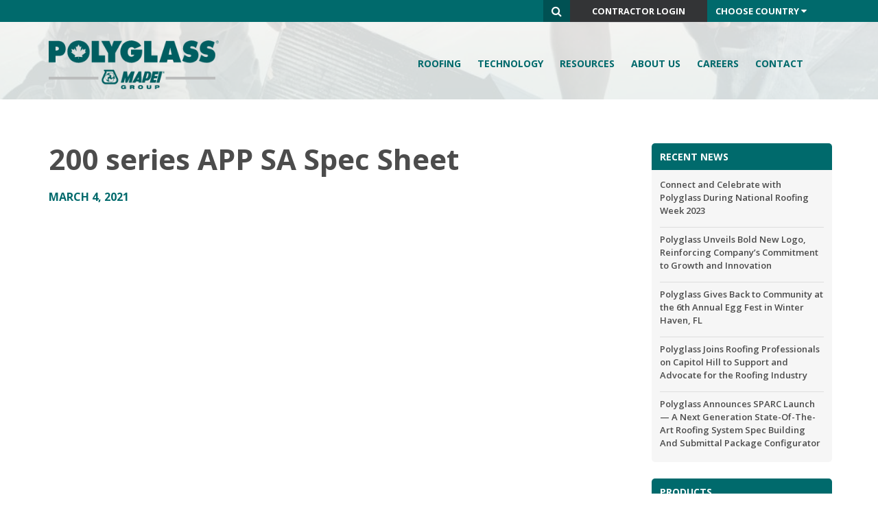

--- FILE ---
content_type: text/html; charset=UTF-8
request_url: https://polyglass.ca/documentation/200-series-app-sa-spec-sheet/
body_size: 25166
content:
<!DOCTYPE html>
<html lang="en-CA">
<head>
<meta charset="UTF-8">
<script type="text/javascript">
/* <![CDATA[ */
var gform;gform||(document.addEventListener("gform_main_scripts_loaded",function(){gform.scriptsLoaded=!0}),document.addEventListener("gform/theme/scripts_loaded",function(){gform.themeScriptsLoaded=!0}),window.addEventListener("DOMContentLoaded",function(){gform.domLoaded=!0}),gform={domLoaded:!1,scriptsLoaded:!1,themeScriptsLoaded:!1,isFormEditor:()=>"function"==typeof InitializeEditor,callIfLoaded:function(o){return!(!gform.domLoaded||!gform.scriptsLoaded||!gform.themeScriptsLoaded&&!gform.isFormEditor()||(gform.isFormEditor()&&console.warn("The use of gform.initializeOnLoaded() is deprecated in the form editor context and will be removed in Gravity Forms 3.1."),o(),0))},initializeOnLoaded:function(o){gform.callIfLoaded(o)||(document.addEventListener("gform_main_scripts_loaded",()=>{gform.scriptsLoaded=!0,gform.callIfLoaded(o)}),document.addEventListener("gform/theme/scripts_loaded",()=>{gform.themeScriptsLoaded=!0,gform.callIfLoaded(o)}),window.addEventListener("DOMContentLoaded",()=>{gform.domLoaded=!0,gform.callIfLoaded(o)}))},hooks:{action:{},filter:{}},addAction:function(o,r,e,t){gform.addHook("action",o,r,e,t)},addFilter:function(o,r,e,t){gform.addHook("filter",o,r,e,t)},doAction:function(o){gform.doHook("action",o,arguments)},applyFilters:function(o){return gform.doHook("filter",o,arguments)},removeAction:function(o,r){gform.removeHook("action",o,r)},removeFilter:function(o,r,e){gform.removeHook("filter",o,r,e)},addHook:function(o,r,e,t,n){null==gform.hooks[o][r]&&(gform.hooks[o][r]=[]);var d=gform.hooks[o][r];null==n&&(n=r+"_"+d.length),gform.hooks[o][r].push({tag:n,callable:e,priority:t=null==t?10:t})},doHook:function(r,o,e){var t;if(e=Array.prototype.slice.call(e,1),null!=gform.hooks[r][o]&&((o=gform.hooks[r][o]).sort(function(o,r){return o.priority-r.priority}),o.forEach(function(o){"function"!=typeof(t=o.callable)&&(t=window[t]),"action"==r?t.apply(null,e):e[0]=t.apply(null,e)})),"filter"==r)return e[0]},removeHook:function(o,r,t,n){var e;null!=gform.hooks[o][r]&&(e=(e=gform.hooks[o][r]).filter(function(o,r,e){return!!(null!=n&&n!=o.tag||null!=t&&t!=o.priority)}),gform.hooks[o][r]=e)}});
/* ]]> */
</script>

<meta name="viewport" content="width=device-width, initial-scale=1">
<meta name="p:domain_verify" content="1096f39acd841040571ec48410f8c4d1"/>
<link rel="profile" href="http://gmpg.org/xfn/11">
<link rel="pingback" href="https://polyglass.ca/xmlrpc.php">

<meta name='robots' content='index, follow, max-image-preview:large, max-snippet:-1, max-video-preview:-1' />
<link rel="alternate" hreflang="en-ca" href="https://polyglass.ca/documentation/200-series-app-sa-spec-sheet/" />
<link rel="alternate" hreflang="x-default" href="https://polyglass.ca/documentation/200-series-app-sa-spec-sheet/" />

<!-- Google Tag Manager for WordPress by gtm4wp.com -->
<script data-cfasync="false" data-pagespeed-no-defer>
	var gtm4wp_datalayer_name = "dataLayer";
	var dataLayer = dataLayer || [];
</script>
<!-- End Google Tag Manager for WordPress by gtm4wp.com -->
	<!-- This site is optimized with the Yoast SEO plugin v26.7 - https://yoast.com/wordpress/plugins/seo/ -->
	<title>200 series APP SA Spec Sheet - Polyglass U.S.A. - Canada</title>
	<link rel="canonical" href="https://polyglass.ca/documentation/200-series-app-sa-spec-sheet/" />
	<meta property="og:locale" content="en_US" />
	<meta property="og:type" content="article" />
	<meta property="og:title" content="200 series APP SA Spec Sheet - Polyglass U.S.A. - Canada" />
	<meta property="og:url" content="https://polyglass.ca/documentation/200-series-app-sa-spec-sheet/" />
	<meta property="og:site_name" content="Polyglass U.S.A. - Canada" />
	<meta property="article:publisher" content="https://www.facebook.com/Polyglass-USA-576090162545997/" />
	<meta name="twitter:card" content="summary_large_image" />
	<meta name="twitter:site" content="@polyglassusa" />
	<script type="application/ld+json" class="yoast-schema-graph">{"@context":"https://schema.org","@graph":[{"@type":"WebPage","@id":"https://polyglass.ca/documentation/200-series-app-sa-spec-sheet/","url":"https://polyglass.ca/documentation/200-series-app-sa-spec-sheet/","name":"200 series APP SA Spec Sheet - Polyglass U.S.A. - Canada","isPartOf":{"@id":"https://polyglass.ca/#website"},"datePublished":"2021-03-04T20:08:47+00:00","breadcrumb":{"@id":"https://polyglass.ca/documentation/200-series-app-sa-spec-sheet/#breadcrumb"},"inLanguage":"en-CA","potentialAction":[{"@type":"ReadAction","target":["https://polyglass.ca/documentation/200-series-app-sa-spec-sheet/"]}]},{"@type":"BreadcrumbList","@id":"https://polyglass.ca/documentation/200-series-app-sa-spec-sheet/#breadcrumb","itemListElement":[{"@type":"ListItem","position":1,"name":"Home","item":"https://polyglass.ca/"},{"@type":"ListItem","position":2,"name":"200 series APP SA Spec Sheet"}]},{"@type":"WebSite","@id":"https://polyglass.ca/#website","url":"https://polyglass.ca/","name":"Polyglass U.S.A. - Canada","description":"Waterproofing Materials &amp; Insulating Systems","potentialAction":[{"@type":"SearchAction","target":{"@type":"EntryPoint","urlTemplate":"https://polyglass.ca/?s={search_term_string}"},"query-input":{"@type":"PropertyValueSpecification","valueRequired":true,"valueName":"search_term_string"}}],"inLanguage":"en-CA"}]}</script>
	<!-- / Yoast SEO plugin. -->


<link rel='dns-prefetch' href='//fonts.googleapis.com' />
<link rel='dns-prefetch' href='//maxcdn.bootstrapcdn.com' />
<link rel="alternate" type="application/rss+xml" title="Polyglass U.S.A. - Canada &raquo; Feed" href="https://polyglass.ca/feed/" />
<link rel="alternate" type="application/rss+xml" title="Polyglass U.S.A. - Canada &raquo; Comments Feed" href="https://polyglass.ca/comments/feed/" />
<link rel="alternate" type="text/calendar" title="Polyglass U.S.A. - Canada &raquo; iCal Feed" href="https://polyglass.ca/events/?ical=1" />
<link rel="alternate" title="oEmbed (JSON)" type="application/json+oembed" href="https://polyglass.ca/wp-json/oembed/1.0/embed?url=https%3A%2F%2Fpolyglass.ca%2Fdocumentation%2F200-series-app-sa-spec-sheet%2F" />
<link rel="alternate" title="oEmbed (XML)" type="text/xml+oembed" href="https://polyglass.ca/wp-json/oembed/1.0/embed?url=https%3A%2F%2Fpolyglass.ca%2Fdocumentation%2F200-series-app-sa-spec-sheet%2F&#038;format=xml" />
<style id='wp-img-auto-sizes-contain-inline-css' type='text/css'>
img:is([sizes=auto i],[sizes^="auto," i]){contain-intrinsic-size:3000px 1500px}
/*# sourceURL=wp-img-auto-sizes-contain-inline-css */
</style>
<style id='wp-emoji-styles-inline-css' type='text/css'>

	img.wp-smiley, img.emoji {
		display: inline !important;
		border: none !important;
		box-shadow: none !important;
		height: 1em !important;
		width: 1em !important;
		margin: 0 0.07em !important;
		vertical-align: -0.1em !important;
		background: none !important;
		padding: 0 !important;
	}
/*# sourceURL=wp-emoji-styles-inline-css */
</style>
<link rel='stylesheet' id='wp-block-library-css' href='https://polyglass.ca/wp-includes/css/dist/block-library/style.min.css?ver=6.9' type='text/css' media='all' />
<style id='global-styles-inline-css' type='text/css'>
:root{--wp--preset--aspect-ratio--square: 1;--wp--preset--aspect-ratio--4-3: 4/3;--wp--preset--aspect-ratio--3-4: 3/4;--wp--preset--aspect-ratio--3-2: 3/2;--wp--preset--aspect-ratio--2-3: 2/3;--wp--preset--aspect-ratio--16-9: 16/9;--wp--preset--aspect-ratio--9-16: 9/16;--wp--preset--color--black: #000000;--wp--preset--color--cyan-bluish-gray: #abb8c3;--wp--preset--color--white: #ffffff;--wp--preset--color--pale-pink: #f78da7;--wp--preset--color--vivid-red: #cf2e2e;--wp--preset--color--luminous-vivid-orange: #ff6900;--wp--preset--color--luminous-vivid-amber: #fcb900;--wp--preset--color--light-green-cyan: #7bdcb5;--wp--preset--color--vivid-green-cyan: #00d084;--wp--preset--color--pale-cyan-blue: #8ed1fc;--wp--preset--color--vivid-cyan-blue: #0693e3;--wp--preset--color--vivid-purple: #9b51e0;--wp--preset--gradient--vivid-cyan-blue-to-vivid-purple: linear-gradient(135deg,rgb(6,147,227) 0%,rgb(155,81,224) 100%);--wp--preset--gradient--light-green-cyan-to-vivid-green-cyan: linear-gradient(135deg,rgb(122,220,180) 0%,rgb(0,208,130) 100%);--wp--preset--gradient--luminous-vivid-amber-to-luminous-vivid-orange: linear-gradient(135deg,rgb(252,185,0) 0%,rgb(255,105,0) 100%);--wp--preset--gradient--luminous-vivid-orange-to-vivid-red: linear-gradient(135deg,rgb(255,105,0) 0%,rgb(207,46,46) 100%);--wp--preset--gradient--very-light-gray-to-cyan-bluish-gray: linear-gradient(135deg,rgb(238,238,238) 0%,rgb(169,184,195) 100%);--wp--preset--gradient--cool-to-warm-spectrum: linear-gradient(135deg,rgb(74,234,220) 0%,rgb(151,120,209) 20%,rgb(207,42,186) 40%,rgb(238,44,130) 60%,rgb(251,105,98) 80%,rgb(254,248,76) 100%);--wp--preset--gradient--blush-light-purple: linear-gradient(135deg,rgb(255,206,236) 0%,rgb(152,150,240) 100%);--wp--preset--gradient--blush-bordeaux: linear-gradient(135deg,rgb(254,205,165) 0%,rgb(254,45,45) 50%,rgb(107,0,62) 100%);--wp--preset--gradient--luminous-dusk: linear-gradient(135deg,rgb(255,203,112) 0%,rgb(199,81,192) 50%,rgb(65,88,208) 100%);--wp--preset--gradient--pale-ocean: linear-gradient(135deg,rgb(255,245,203) 0%,rgb(182,227,212) 50%,rgb(51,167,181) 100%);--wp--preset--gradient--electric-grass: linear-gradient(135deg,rgb(202,248,128) 0%,rgb(113,206,126) 100%);--wp--preset--gradient--midnight: linear-gradient(135deg,rgb(2,3,129) 0%,rgb(40,116,252) 100%);--wp--preset--font-size--small: 13px;--wp--preset--font-size--medium: 20px;--wp--preset--font-size--large: 36px;--wp--preset--font-size--x-large: 42px;--wp--preset--spacing--20: 0.44rem;--wp--preset--spacing--30: 0.67rem;--wp--preset--spacing--40: 1rem;--wp--preset--spacing--50: 1.5rem;--wp--preset--spacing--60: 2.25rem;--wp--preset--spacing--70: 3.38rem;--wp--preset--spacing--80: 5.06rem;--wp--preset--shadow--natural: 6px 6px 9px rgba(0, 0, 0, 0.2);--wp--preset--shadow--deep: 12px 12px 50px rgba(0, 0, 0, 0.4);--wp--preset--shadow--sharp: 6px 6px 0px rgba(0, 0, 0, 0.2);--wp--preset--shadow--outlined: 6px 6px 0px -3px rgb(255, 255, 255), 6px 6px rgb(0, 0, 0);--wp--preset--shadow--crisp: 6px 6px 0px rgb(0, 0, 0);}:where(.is-layout-flex){gap: 0.5em;}:where(.is-layout-grid){gap: 0.5em;}body .is-layout-flex{display: flex;}.is-layout-flex{flex-wrap: wrap;align-items: center;}.is-layout-flex > :is(*, div){margin: 0;}body .is-layout-grid{display: grid;}.is-layout-grid > :is(*, div){margin: 0;}:where(.wp-block-columns.is-layout-flex){gap: 2em;}:where(.wp-block-columns.is-layout-grid){gap: 2em;}:where(.wp-block-post-template.is-layout-flex){gap: 1.25em;}:where(.wp-block-post-template.is-layout-grid){gap: 1.25em;}.has-black-color{color: var(--wp--preset--color--black) !important;}.has-cyan-bluish-gray-color{color: var(--wp--preset--color--cyan-bluish-gray) !important;}.has-white-color{color: var(--wp--preset--color--white) !important;}.has-pale-pink-color{color: var(--wp--preset--color--pale-pink) !important;}.has-vivid-red-color{color: var(--wp--preset--color--vivid-red) !important;}.has-luminous-vivid-orange-color{color: var(--wp--preset--color--luminous-vivid-orange) !important;}.has-luminous-vivid-amber-color{color: var(--wp--preset--color--luminous-vivid-amber) !important;}.has-light-green-cyan-color{color: var(--wp--preset--color--light-green-cyan) !important;}.has-vivid-green-cyan-color{color: var(--wp--preset--color--vivid-green-cyan) !important;}.has-pale-cyan-blue-color{color: var(--wp--preset--color--pale-cyan-blue) !important;}.has-vivid-cyan-blue-color{color: var(--wp--preset--color--vivid-cyan-blue) !important;}.has-vivid-purple-color{color: var(--wp--preset--color--vivid-purple) !important;}.has-black-background-color{background-color: var(--wp--preset--color--black) !important;}.has-cyan-bluish-gray-background-color{background-color: var(--wp--preset--color--cyan-bluish-gray) !important;}.has-white-background-color{background-color: var(--wp--preset--color--white) !important;}.has-pale-pink-background-color{background-color: var(--wp--preset--color--pale-pink) !important;}.has-vivid-red-background-color{background-color: var(--wp--preset--color--vivid-red) !important;}.has-luminous-vivid-orange-background-color{background-color: var(--wp--preset--color--luminous-vivid-orange) !important;}.has-luminous-vivid-amber-background-color{background-color: var(--wp--preset--color--luminous-vivid-amber) !important;}.has-light-green-cyan-background-color{background-color: var(--wp--preset--color--light-green-cyan) !important;}.has-vivid-green-cyan-background-color{background-color: var(--wp--preset--color--vivid-green-cyan) !important;}.has-pale-cyan-blue-background-color{background-color: var(--wp--preset--color--pale-cyan-blue) !important;}.has-vivid-cyan-blue-background-color{background-color: var(--wp--preset--color--vivid-cyan-blue) !important;}.has-vivid-purple-background-color{background-color: var(--wp--preset--color--vivid-purple) !important;}.has-black-border-color{border-color: var(--wp--preset--color--black) !important;}.has-cyan-bluish-gray-border-color{border-color: var(--wp--preset--color--cyan-bluish-gray) !important;}.has-white-border-color{border-color: var(--wp--preset--color--white) !important;}.has-pale-pink-border-color{border-color: var(--wp--preset--color--pale-pink) !important;}.has-vivid-red-border-color{border-color: var(--wp--preset--color--vivid-red) !important;}.has-luminous-vivid-orange-border-color{border-color: var(--wp--preset--color--luminous-vivid-orange) !important;}.has-luminous-vivid-amber-border-color{border-color: var(--wp--preset--color--luminous-vivid-amber) !important;}.has-light-green-cyan-border-color{border-color: var(--wp--preset--color--light-green-cyan) !important;}.has-vivid-green-cyan-border-color{border-color: var(--wp--preset--color--vivid-green-cyan) !important;}.has-pale-cyan-blue-border-color{border-color: var(--wp--preset--color--pale-cyan-blue) !important;}.has-vivid-cyan-blue-border-color{border-color: var(--wp--preset--color--vivid-cyan-blue) !important;}.has-vivid-purple-border-color{border-color: var(--wp--preset--color--vivid-purple) !important;}.has-vivid-cyan-blue-to-vivid-purple-gradient-background{background: var(--wp--preset--gradient--vivid-cyan-blue-to-vivid-purple) !important;}.has-light-green-cyan-to-vivid-green-cyan-gradient-background{background: var(--wp--preset--gradient--light-green-cyan-to-vivid-green-cyan) !important;}.has-luminous-vivid-amber-to-luminous-vivid-orange-gradient-background{background: var(--wp--preset--gradient--luminous-vivid-amber-to-luminous-vivid-orange) !important;}.has-luminous-vivid-orange-to-vivid-red-gradient-background{background: var(--wp--preset--gradient--luminous-vivid-orange-to-vivid-red) !important;}.has-very-light-gray-to-cyan-bluish-gray-gradient-background{background: var(--wp--preset--gradient--very-light-gray-to-cyan-bluish-gray) !important;}.has-cool-to-warm-spectrum-gradient-background{background: var(--wp--preset--gradient--cool-to-warm-spectrum) !important;}.has-blush-light-purple-gradient-background{background: var(--wp--preset--gradient--blush-light-purple) !important;}.has-blush-bordeaux-gradient-background{background: var(--wp--preset--gradient--blush-bordeaux) !important;}.has-luminous-dusk-gradient-background{background: var(--wp--preset--gradient--luminous-dusk) !important;}.has-pale-ocean-gradient-background{background: var(--wp--preset--gradient--pale-ocean) !important;}.has-electric-grass-gradient-background{background: var(--wp--preset--gradient--electric-grass) !important;}.has-midnight-gradient-background{background: var(--wp--preset--gradient--midnight) !important;}.has-small-font-size{font-size: var(--wp--preset--font-size--small) !important;}.has-medium-font-size{font-size: var(--wp--preset--font-size--medium) !important;}.has-large-font-size{font-size: var(--wp--preset--font-size--large) !important;}.has-x-large-font-size{font-size: var(--wp--preset--font-size--x-large) !important;}
/*# sourceURL=global-styles-inline-css */
</style>

<style id='classic-theme-styles-inline-css' type='text/css'>
/*! This file is auto-generated */
.wp-block-button__link{color:#fff;background-color:#32373c;border-radius:9999px;box-shadow:none;text-decoration:none;padding:calc(.667em + 2px) calc(1.333em + 2px);font-size:1.125em}.wp-block-file__button{background:#32373c;color:#fff;text-decoration:none}
/*# sourceURL=/wp-includes/css/classic-themes.min.css */
</style>
<link rel='stylesheet' id='helpie-faq-bundle-styles-css' href='https://polyglass.ca/wp-content/plugins/helpie-faq/assets/bundles/main.app.css?ver=1.45' type='text/css' media='all' />
<link rel='stylesheet' id='wpml-legacy-dropdown-0-css' href='https://polyglass.ca/wp-content/plugins/sitepress-multilingual-cms/templates/language-switchers/legacy-dropdown/style.min.css?ver=1' type='text/css' media='all' />
<style id='wpml-legacy-dropdown-0-inline-css' type='text/css'>
.wpml-ls-statics-shortcode_actions{background-color:#eeeeee;}.wpml-ls-statics-shortcode_actions, .wpml-ls-statics-shortcode_actions .wpml-ls-sub-menu, .wpml-ls-statics-shortcode_actions a {border-color:#cdcdcd;}.wpml-ls-statics-shortcode_actions a, .wpml-ls-statics-shortcode_actions .wpml-ls-sub-menu a, .wpml-ls-statics-shortcode_actions .wpml-ls-sub-menu a:link, .wpml-ls-statics-shortcode_actions li:not(.wpml-ls-current-language) .wpml-ls-link, .wpml-ls-statics-shortcode_actions li:not(.wpml-ls-current-language) .wpml-ls-link:link {color:#444444;background-color:#ffffff;}.wpml-ls-statics-shortcode_actions .wpml-ls-sub-menu a:hover,.wpml-ls-statics-shortcode_actions .wpml-ls-sub-menu a:focus, .wpml-ls-statics-shortcode_actions .wpml-ls-sub-menu a:link:hover, .wpml-ls-statics-shortcode_actions .wpml-ls-sub-menu a:link:focus {color:#000000;background-color:#eeeeee;}.wpml-ls-statics-shortcode_actions .wpml-ls-current-language > a {color:#444444;background-color:#ffffff;}.wpml-ls-statics-shortcode_actions .wpml-ls-current-language:hover>a, .wpml-ls-statics-shortcode_actions .wpml-ls-current-language>a:focus {color:#000000;background-color:#eeeeee;}
/*# sourceURL=wpml-legacy-dropdown-0-inline-css */
</style>
<link rel='stylesheet' id='dashicons-css' href='https://polyglass.ca/wp-includes/css/dashicons.min.css?ver=6.9' type='text/css' media='all' />
<link rel='stylesheet' id='google-fonts-css' href='//fonts.googleapis.com/css?family=Open+Sans%3A400%2C400i%2C600%2C600i%2C700%2C700i%2C800%2C800i%7COpen+Sans+Condensed%3A300&#038;ver=6.9' type='text/css' media='all' />
<link rel='stylesheet' id='font-awesome-two-css' href='//maxcdn.bootstrapcdn.com/font-awesome/4.4.0/css/font-awesome.min.css?ver=6.9' type='text/css' media='all' />
<link rel='stylesheet' id='polyglass-owlstyles-css' href='https://polyglass.ca/wp-content/themes/polyglass-ca/js/owl-carousel-2/assets/owl.carousel.css?ver=6.9' type='text/css' media='all' />
<link rel='stylesheet' id='polyglass-owl-transitions-css' href='https://polyglass.ca/wp-content/themes/polyglass-ca/js/owl-carousel-2/assets/owl.carousel-transitions.css?ver=6.9' type='text/css' media='all' />
<link rel='stylesheet' id='polyglass-owltheme-css' href='https://polyglass.ca/wp-content/themes/polyglass-ca/js/owl-carousel-2/assets/owl.theme.default.min.css?ver=6.9' type='text/css' media='all' />
<link rel='stylesheet' id='chosen-styles-css' href='https://polyglass.ca/wp-content/themes/polyglass-ca/js/chosen/chosen.min.css?ver=6.9' type='text/css' media='all' />
<link rel='stylesheet' id='youtube-channel-gallery-css' href='https://polyglass.ca/wp-content/plugins/youtube-channel-gallery/styles.css?ver=6.9' type='text/css' media='all' />
<link rel='stylesheet' id='jquery.magnific-popup-css' href='https://polyglass.ca/wp-content/plugins/youtube-channel-gallery/magnific-popup.css?ver=6.9' type='text/css' media='all' />
<link rel='stylesheet' id='colorbox-css' href='https://polyglass.ca/wp-content/plugins/lightbox-gallery/colorbox/example1/colorbox.css?ver=6.9' type='text/css' media='all' />
<link rel='stylesheet' id='polyglass-style-css' href='https://polyglass.ca/wp-content/themes/polyglass-ca/style.css?ver=1.8.6' type='text/css' media='all' />
<script type="text/javascript" src="https://polyglass.ca/wp-content/plugins/sitepress-multilingual-cms/templates/language-switchers/legacy-dropdown/script.min.js?ver=1" id="wpml-legacy-dropdown-0-js"></script>
<script type="text/javascript" src="https://polyglass.ca/wp-includes/js/jquery/jquery.min.js?ver=3.7.1" id="jquery-core-js"></script>
<script type="text/javascript" src="https://polyglass.ca/wp-includes/js/jquery/jquery-migrate.min.js?ver=3.4.1" id="jquery-migrate-js"></script>
<script type="text/javascript" src="https://polyglass.ca/wp-content/themes/polyglass-ca/js/owl-carousel-2/owl.carousel.min.js?ver=6.9" id="polyglass-owlcarousel-js"></script>
<script type="text/javascript" src="https://polyglass.ca/wp-content/themes/polyglass-ca/js/product-carousel.js?ver=1.8.6" id="product-page-carousel-js"></script>
<script type="text/javascript" src="https://polyglass.ca/wp-content/themes/polyglass-ca/js/choose-country.js?ver=1.8.6" id="choose-country-js"></script>
<link rel="https://api.w.org/" href="https://polyglass.ca/wp-json/" /><link rel="EditURI" type="application/rsd+xml" title="RSD" href="https://polyglass.ca/xmlrpc.php?rsd" />
<link rel='shortlink' href='https://polyglass.ca/?p=69755' />
<meta name="generator" content="WPML ver:4.8.6 stt:1,4;" />
<meta name="tec-api-version" content="v1"><meta name="tec-api-origin" content="https://polyglass.ca"><link rel="alternate" href="https://polyglass.ca/wp-json/tribe/events/v1/" />
<!-- Google Tag Manager for WordPress by gtm4wp.com -->
<!-- GTM Container placement set to manual -->
<script data-cfasync="false" data-pagespeed-no-defer>
	var dataLayer_content = {"pagePostType":"documentation","pagePostType2":"single-documentation","pagePostAuthor":"Sitecare Support"};
	dataLayer.push( dataLayer_content );
</script>
<script data-cfasync="false" data-pagespeed-no-defer>
(function(w,d,s,l,i){w[l]=w[l]||[];w[l].push({'gtm.start':
new Date().getTime(),event:'gtm.js'});var f=d.getElementsByTagName(s)[0],
j=d.createElement(s),dl=l!='dataLayer'?'&l='+l:'';j.async=true;j.src=
'//www.googletagmanager.com/gtm.js?id='+i+dl;f.parentNode.insertBefore(j,f);
})(window,document,'script','dataLayer','GTM-K56NTK');
</script>
<!-- End Google Tag Manager for WordPress by gtm4wp.com --><style type="text/css">.helpie-faq.accordions .helpie-mark{background-color:#ff0!important}.helpie-faq.accordions .helpie-mark{color:#000!important}.helpie-faq.accordions.custom-styles .accordion .accordion__item .accordion__header{padding-top:15px;padding-right:15px;padding-bottom:15px;padding-left:15px;}.helpie-faq.accordions.custom-styles .accordion .accordion__item .accordion__body{padding-top:15px;padding-right:15px;padding-bottom:0px;padding-left:15px;}.helpie-faq.accordions.custom-styles .accordion .accordion__item{border-top-width:0px;border-right-width:0px;border-bottom-width:1px;border-left-width:0px;border-color:#44596B;border-style:solid;}.helpie-faq.custom-styles .accordion .accordion__item{margin-top:0px;margin-right:0px;margin-bottom:0px;margin-left:0px;}.helpie-faq.custom-styles .accordion__item .accordion__header .accordion__toggle .accordion__toggle-icons{color:#44596B!important}.helpie-faq.custom-styles .accordion__header:after,.helpie-faq.custom-styles .accordion__header:before{background-color:#44596B!important}.helpie-faq-form__toggle{padding-top:15px!important;padding-right:15px!important;padding-bottom:15px!important;padding-left:15px!important;}.helpie-faq-form__submit{padding-top:15px!important;padding-right:15px!important;padding-bottom:15px!important;padding-left:15px!important;}</style><link rel="icon" href="https://polyglass.ca/wp-content/uploads/2022/10/PG-icon-2022_web-only-01-150x150.png" sizes="32x32" />
<link rel="icon" href="https://polyglass.ca/wp-content/uploads/2022/10/PG-icon-2022_web-only-01-200x200.png" sizes="192x192" />
<link rel="apple-touch-icon" href="https://polyglass.ca/wp-content/uploads/2022/10/PG-icon-2022_web-only-01-200x200.png" />
<meta name="msapplication-TileImage" content="https://polyglass.ca/wp-content/uploads/2022/10/PG-icon-2022_web-only-01-300x300.png" />
	<script>
		(function($) {
			$(document).on('facetwp-loaded', function() {
				if ($('.facetwp-facet').find('.checked').length >= 1) {
					$('.facetwp-template').addClass('visible');
				} else {
					$('.facetwp-template').removeClass('visible');
				}

			});
		})(jQuery);
	</script>
	
		<style type="text/css" id="wp-custom-css">
			.product-grid.adeso-features .product-card {
	background: none;
	border: none;
	box-shadow: none;
	-webkit-box-shadow: none;
	transition: none;
}
.top-container{
    margin: 0 auto;
    max-width: 1040px;
    width: 100%;
    padding: 0 24px;	
}
.product-grid.adeso-features .product-card {
	transform: none;
}

.product-grid.adeso-features .product-card .card-info p {
	font-size: 13px;
	font-weight: normal;
	line-height: 1.3rem;
	text-transform: none;
}

.product-grid.adeso-features .product-card .card-info h4 {
color: #006a6c;
font-size: 17px;
}

.associated-product-list .product-grid .product-card {
    width: 100%;
}

.hero-slider .owlcarousel .carousel-item .overlay {
	background: none;
}

/** Choose Country */

span.pg-ca-link {
	display: inline-block;
}

ul.choose-country {
    list-style: none;
    margin: 0;
		z-index: 9999;
		color: #FFF;
		font-size: 13px;
		font-weight: 700;
		text-transform: uppercase;
}


ul.choose-country li {
    list-style: none;
    margin: 0;
		padding: 0 12px;
		position: relative;
}

ul.choose-country li:hover {
	cursor: pointer;
}

ul.choose-country li a,
ul.choose-country li a:visited {
	color: #FFF;
}

ul.choose-country li.choose ul.sub-menu {
	display: none;
}

ul.choose-country li.choose ul.sub-menu.visible {
	display: block;
	position: absolute;
	top: 24px;
	padding: 6px 0;
	left: -19px;
	z-index: 9999;
	background: #006a6c;
	width: 100%;
	text-align: left;
}
ul.choose-country li ul.sub-menu li {
	padding: 6px 12px;
}

.product-video {
    margin-bottom: 15px;
    position: relative;
    transition: all 0.3s ease;
}

.product-video:hover .video-darken {
    background-color: rgba(0, 0, 0, 0.22);
}

.product-video:hover i.fa-play {
    color: #ffa03d;
}

.product-video .video-darken {
    background-color: rgba(0, 0, 0, 0.40);
    height: 100%;
    position: absolute;
    width: 100%;
}

.product-video i.fa-play {
    color: #ff8200;
    font-size: 25px;
    position: absolute;
    left: 48%;
    top: 48%;
    transition: all 0.3s ease;
    z-index: 5;
}
.postid-60289 .product-list li:first-child{ display: none; }

@media (max-width: 767px) {
	.super-header .content-container,
	.super-header .language-selector {
		padding: 0;
	}
	.super-header .language-selector {
		justify-content: space-between;
	}
	.super-header .language-selector span,
	.super-header .language-selector a {
			flex-basis: 33.333%;
	}
	span.pg-ca-link {
		order: -1;
	}
	span.site-search {
		order: 3;
	}
	
	.hero-slider{ height: unset; }
	.hero-slider .owlcarousel .carousel-item{ padding-top: 40%; }
	
}

@media (max-width: 600px) {
	.super-header .language-selector span,
	.super-header .language-selector a {
			flex-basis: 50%;
		margin-left: 0;
	}
	.super-header .language-selector span.site-search {
		flex-basis: 100%;
	}
}

.fa-caret-down:before {
	font: normal normal normal 14px/1 FontAwesome;
}

.featured-image img {
    max-width: 60%;
    margin: 0 auto 24px auto;
    display: block;
}
.page-id-75517 .qrewrds-latest-posts { display: none !important; }
.page-id-75517.page-template-page-rewards-q .content-area{ margin: 0; }
.site-footer .polyglass-international a:hover{ box-shadow: none; }

.home a.news-snippet .snippet h4 {
    text-transform: uppercase;
    font-weight: 400;
    letter-spacing: 3px;
    text-align: center;
}



.page-template-page-document-library .facetwp-template {
    display: block;
}

.product-left .application-row{ margin: 0 0 10px; }



/*header-footer-changes*/
.site-footer .footer-social .fa,.site-footer .footer-social .social-text{
    color: #000;
}
.site-footer .polyglass-international a img{
    border: 1px solid #000;
    background-size: cover;
    border-radius: 7px;
}
.site-footer {
    background: #fff;
}
.navigation-shade {
    background-color: #fff;
    opacity: 0.8;
}
.main-navigation li.top-menu-item.menu-item-has-children>a,.main-navigation li.top-menu-item.menu-item-has-no-children>a{
	color:#006a6c;
}



.page-template-page-sales-rep-locator .content-container, .salesrepresentatives-template-single-salesrepresentatives-new .content-container, .tax-country .content-container, .tax-province .content-container, .tax-state .content-container {
    max-width: 73.125em;
	  padding: 0 16px;
}
.subpage-banner{
	height: 145px;
}
.main-navigation ul {
    padding-top: 30px;
    padding-bottom: 32px;
}
.main-navigation ul .menu-item-bg {
    top: 130px;
}
@media (max-width: 768px){
.navigation-container {
    padding: 18px 16px !important;
}
.navigation-container {
    padding: 18px 16px 0;
}
.subpage-banner {
    height: 175px;
}
}
@media (max-width: 767px){
.site-navigation-container.sticky .site-title {
    height: 54px;
    width: 197px;
		margin:0px;
}
.site-navigation-container.sticky .button-menu {
    top: 8px;
}
}
/*header-footer-changes*/

.fn-form .gform_wrapper.gravity-theme .gfield .chosen-single{
		background: transparent;
    color: #ffff;
    box-shadow: none;
    border: 1px solid #ccc;
}
.fn-form .gform_wrapper.gravity-theme input[type=email]{
		background: transparent;
}







.single-product .featured-image img{
	max-height:500px;
}
.product-grid .product-card .card-thumbnail img {
    max-height: 100%;
    object-fit: contain;
}
.term-246 .why-poly-content{
	display:none;
}


.bes-title{
	    margin-bottom: 0px !important;
    font-size: 14px;
}




.inner-h4-list{
	margin-top:25px !important; 
}
.product-colors-list h4 {
    text-transform: capitalize;
}		</style>
		<link rel='stylesheet' id='gform_basic-css' href='https://polyglass.ca/wp-content/plugins/gravityforms/assets/css/dist/basic.min.css?ver=2.9.25' type='text/css' media='all' />
<link rel='stylesheet' id='gform_theme_components-css' href='https://polyglass.ca/wp-content/plugins/gravityforms/assets/css/dist/theme-components.min.css?ver=2.9.25' type='text/css' media='all' />
<link rel='stylesheet' id='gform_theme-css' href='https://polyglass.ca/wp-content/plugins/gravityforms/assets/css/dist/theme.min.css?ver=2.9.25' type='text/css' media='all' />
</head>

<body class="wp-singular documentation-template-default single single-documentation postid-69755 wp-theme-polyglass-ca tribe-no-js group-blog">

<!-- GTM Container placement set to manual -->
<!-- Google Tag Manager (noscript) -->
				<noscript><iframe src="https://www.googletagmanager.com/ns.html?id=GTM-K56NTK" height="0" width="0" style="display:none;visibility:hidden" aria-hidden="true"></iframe></noscript>
<!-- End Google Tag Manager (noscript) --><nav id="mobilenav" class="mobile-navigation">
	<div class="nav-content">
		<div class="branding">
			<div class="logo">
				<img src="https://polyglass.ca/wp-content/uploads/2023/05/ca-logo.png"/>
			</div>
		</div>
		<div class="menu-main-menu-2022-container"><ul id="primary-menu" class="menu"><li id="menu-item-74171" class="menu-item menu-item-type-post_type menu-item-object-page menu-item-has-children menu-item-74171"><a href="https://polyglass.ca/products/">Roofing</a>
<ul class="sub-menu">
	<li id="menu-item-74172" class="menu-item menu-item-type-taxonomy menu-item-object-product-type menu-item-has-children menu-item-74172"><a href="https://polyglass.ca/product-type/modified-bitumen-membranes/">Modified Bitumen Membranes</a>
	<ul class="sub-menu">
		<li id="menu-item-74173" class="menu-item menu-item-type-custom menu-item-object-custom menu-item-has-children menu-item-74173"><a href="/product-type/app-membranes/">APP Membranes</a>
		<ul class="sub-menu">
			<li id="menu-item-74174" class="menu-item menu-item-type-post_type menu-item-object-product menu-item-74174"><a href="https://polyglass.ca/product/polyfresko-g/">Polyfresko<sup>®</sup> G</a></li>
			<li id="menu-item-74175" class="menu-item menu-item-type-post_type menu-item-object-product menu-item-74175"><a href="https://polyglass.ca/product/polyflex-sa-p/">Polyflex<sup>®</sup> SA P</a></li>
			<li id="menu-item-74177" class="menu-item menu-item-type-custom menu-item-object-custom menu-item-74177"><a href="/product-type/app-membranes/">View All</a></li>
		</ul>
</li>
		<li id="menu-item-74178" class="menu-item menu-item-type-custom menu-item-object-custom menu-item-has-children menu-item-74178"><a href="/product-type/sbs-membranes/">SBS Membranes</a>
		<ul class="sub-menu">
			<li id="menu-item-74179" class="menu-item menu-item-type-post_type menu-item-object-product menu-item-74179"><a href="https://polyglass.ca/product/polyfresko-g-sbs/">Polyfresko<sup>®</sup> G SBS</a></li>
			<li id="menu-item-74180" class="menu-item menu-item-type-post_type menu-item-object-product menu-item-74180"><a href="https://polyglass.ca/product/elastobase-v/">Elastobase<sup>®</sup> V</a></li>
			<li id="menu-item-74181" class="menu-item menu-item-type-post_type menu-item-object-product menu-item-74181"><a href="https://polyglass.ca/product/elastoflex-sa-v/">Elastoflex SA V</a></li>
			<li id="menu-item-74182" class="menu-item menu-item-type-custom menu-item-object-custom menu-item-74182"><a href="/product-type/sbs-membranes/">View All</a></li>
		</ul>
</li>
		<li id="menu-item-74183" class="menu-item menu-item-type-custom menu-item-object-custom menu-item-has-children menu-item-74183"><a href="/product-type/adeso-self-adhered-technology/">ADESO<sup>®</sup> Self-Adhered Technology</a>
		<ul class="sub-menu">
			<li id="menu-item-74184" class="menu-item menu-item-type-custom menu-item-object-custom menu-item-74184"><a href="/product/polyfresko-g-sa/">Polyfresko<sup>®</sup> G SA</a></li>
			<li id="menu-item-74185" class="menu-item menu-item-type-custom menu-item-object-custom menu-item-74185"><a href="/product/polyflex-sa-p/">Polyflex<sup>®</sup> SA P</a></li>
			<li id="menu-item-74186" class="menu-item menu-item-type-post_type menu-item-object-product menu-item-74186"><a href="https://polyglass.ca/product/elastoflex-sa-v-plus/">Elastoflex SA V PLUS</a></li>
			<li id="menu-item-74187" class="menu-item menu-item-type-custom menu-item-object-custom menu-item-74187"><a href="/product-type/adeso-self-adhered-technology/">View All</a></li>
		</ul>
</li>
		<li id="menu-item-74188" class="menu-item menu-item-type-custom menu-item-object-custom menu-item-has-children menu-item-74188"><a href="/product-type/base-felt-synthetic-membranes/">Base, Felt &#038; Synthetic Membranes</a>
		<ul class="sub-menu">
			<li id="menu-item-74189" class="menu-item menu-item-type-post_type menu-item-object-product menu-item-74189"><a href="https://polyglass.ca/product/polyanchor-udl-40/">Polyanchor<sup>®</sup> UDL 40 – Discontinued</a></li>
			<li id="menu-item-74192" class="menu-item menu-item-type-custom menu-item-object-custom menu-item-74192"><a href="/product-type/base-felt-synthetic-membranes/">View All</a></li>
		</ul>
</li>
	</ul>
</li>
	<li id="menu-item-74198" class="menu-item menu-item-type-taxonomy menu-item-object-product-type menu-item-has-children menu-item-74198"><a href="https://polyglass.ca/product-type/underlayments/">Roof Underlayment</a>
	<ul class="sub-menu">
		<li id="menu-item-74199" class="menu-item menu-item-type-post_type menu-item-object-product menu-item-74199"><a href="https://polyglass.ca/product/polystick-ir-xe/">Polystick<sup>®</sup> IR-Xe</a></li>
		<li id="menu-item-74200" class="menu-item menu-item-type-post_type menu-item-object-product menu-item-74200"><a href="https://polyglass.ca/product/polystick-mts-plus/">Polystick<sup>®</sup> MTS Plus</a></li>
		<li id="menu-item-74201" class="menu-item menu-item-type-post_type menu-item-object-product menu-item-74201"><a href="https://polyglass.ca/product/polystick-p-ht/">Polystick<sup>®</sup> P – Temporarily Unavailable</a></li>
		<li id="menu-item-74202" class="menu-item menu-item-type-post_type menu-item-object-product menu-item-74202"><a href="https://polyglass.ca/product/polystick-tu-max/">Polystick<sup>®</sup> TU MAX</a></li>
		<li id="menu-item-74203" class="menu-item menu-item-type-post_type menu-item-object-product menu-item-74203"><a href="https://polyglass.ca/product/polystick-tu-p/">Polystick<sup>®</sup> TU P</a></li>
		<li id="menu-item-74204" class="menu-item menu-item-type-post_type menu-item-object-product menu-item-74204"><a href="https://polyglass.ca/product/polystick-tu-plus/">Polystick<sup>®</sup> TU PLUS</a></li>
		<li id="menu-item-74205" class="menu-item menu-item-type-post_type menu-item-object-product menu-item-74205"><a href="https://polyglass.ca/product/polystick-xfr/">Polystick<sup>®</sup> XFR</a></li>
		<li id="menu-item-74206" class="menu-item menu-item-type-custom menu-item-object-custom menu-item-74206"><a href="/product-type/underlayments/">View All</a></li>
	</ul>
</li>
	<li id="menu-item-76727" class="menu-item menu-item-type-taxonomy menu-item-object-product-type menu-item-has-children menu-item-76727"><a href="https://polyglass.ca/product-type/elastomeric-roof-coatings/">Elastomeric Roof Coatings</a>
	<ul class="sub-menu">
		<li id="menu-item-76739" class="menu-item menu-item-type-custom menu-item-object-custom menu-item-has-children menu-item-76739"><a href="https://polyglass.ca/product-type/primers/">Primers</a>
		<ul class="sub-menu">
			<li id="menu-item-76745" class="menu-item menu-item-type-post_type menu-item-object-product menu-item-76745"><a href="https://polyglass.ca/product/polybrite-745/">Polybrite® 745</a></li>
			<li id="menu-item-76746" class="menu-item menu-item-type-post_type menu-item-object-product menu-item-76746"><a href="https://polyglass.ca/product/polybrite-98/">PolyBrite® 98</a></li>
			<li id="menu-item-76747" class="menu-item menu-item-type-post_type menu-item-object-product menu-item-76747"><a href="https://polyglass.ca/product/polybrite-84/">PolyBrite<sup>®</sup> 84</a></li>
			<li id="menu-item-76748" class="menu-item menu-item-type-custom menu-item-object-custom menu-item-76748"><a href="https://polyglass.ca/product-type/primers/">View All</a></li>
		</ul>
</li>
		<li id="menu-item-76740" class="menu-item menu-item-type-custom menu-item-object-custom menu-item-has-children menu-item-76740"><a href="https://polyglass.ca/product-type/flashing-compound/">Flashing Compound</a>
		<ul class="sub-menu">
			<li id="menu-item-76749" class="menu-item menu-item-type-post_type menu-item-object-product menu-item-76749"><a href="https://polyglass.ca/product/polybrite-73/">PolyBrite® 73</a></li>
			<li id="menu-item-76750" class="menu-item menu-item-type-post_type menu-item-object-product menu-item-76750"><a href="https://polyglass.ca/product/polybrite-77/">PolyBrite® 77</a></li>
			<li id="menu-item-76751" class="menu-item menu-item-type-post_type menu-item-object-product menu-item-76751"><a href="https://polyglass.ca/product/polybrite-93/">PolyBrite<sup>®</sup> 93</a></li>
			<li id="menu-item-76752" class="menu-item menu-item-type-custom menu-item-object-custom menu-item-76752"><a href="https://polyglass.ca/product-type/flashing-compound/">View All</a></li>
		</ul>
</li>
		<li id="menu-item-76741" class="menu-item menu-item-type-custom menu-item-object-custom menu-item-has-children menu-item-76741"><a href="https://polyglass.ca/product-type/silicone-coatings/">Silicone Coatings</a>
		<ul class="sub-menu">
			<li id="menu-item-76755" class="menu-item menu-item-type-post_type menu-item-object-product menu-item-76755"><a href="https://polyglass.ca/product/polybrite-90-2-2/">PolyBrite<sup>®</sup> 90.2</a></li>
			<li id="menu-item-76756" class="menu-item menu-item-type-custom menu-item-object-custom menu-item-76756"><a href="https://polyglass.ca/product-type/silicone-coatings/">View All</a></li>
		</ul>
</li>
		<li id="menu-item-76742" class="menu-item menu-item-type-custom menu-item-object-custom menu-item-has-children menu-item-76742"><a href="https://polyglass.ca/product-type/acrylic-coatings/">Acrylic Coatings</a>
		<ul class="sub-menu">
			<li id="menu-item-76757" class="menu-item menu-item-type-post_type menu-item-object-product menu-item-76757"><a href="https://polyglass.ca/product/pg-700/">PG 700</a></li>
			<li id="menu-item-76758" class="menu-item menu-item-type-post_type menu-item-object-product menu-item-76758"><a href="https://polyglass.ca/product/pg-700-qs/">PG 700-QS</a></li>
			<li id="menu-item-76759" class="menu-item menu-item-type-post_type menu-item-object-product menu-item-76759"><a href="https://polyglass.ca/product/polybrite-70/">PolyBrite® 70</a></li>
			<li id="menu-item-76760" class="menu-item menu-item-type-custom menu-item-object-custom menu-item-76760"><a href="https://polyglass.ca/product-type/acrylic-coatings/">View All</a></li>
		</ul>
</li>
		<li id="menu-item-76743" class="menu-item menu-item-type-custom menu-item-object-custom menu-item-has-children menu-item-76743"><a href="https://polyglass.ca/product-type/fast-drying-coatings/">Fast Drying Coatings</a>
		<ul class="sub-menu">
			<li id="menu-item-76761" class="menu-item menu-item-type-post_type menu-item-object-product menu-item-76761"><a href="https://polyglass.ca/product/polybrite-70-qs/">PolyBrite<sup>®</sup> 70-QS</a></li>
			<li id="menu-item-76762" class="menu-item menu-item-type-custom menu-item-object-custom menu-item-76762"><a href="https://polyglass.ca/product-type/fast-drying-coatings/">View All</a></li>
		</ul>
</li>
		<li id="menu-item-76744" class="menu-item menu-item-type-custom menu-item-object-custom menu-item-has-children menu-item-76744"><a href="https://polyglass.ca/product-type/accessories-elastomeric-coatings/">Accessories</a>
		<ul class="sub-menu">
			<li id="menu-item-76763" class="menu-item menu-item-type-post_type menu-item-object-product menu-item-76763"><a href="https://polyglass.ca/product/polybrite-fmt/">PolyBrite® FMT</a></li>
			<li id="menu-item-76764" class="menu-item menu-item-type-post_type menu-item-object-product menu-item-76764"><a href="https://polyglass.ca/product/polyclean/">PolyClean™</a></li>
			<li id="menu-item-76765" class="menu-item menu-item-type-post_type menu-item-object-product menu-item-76765"><a href="https://polyglass.ca/product/polyflash-1c/">Polyflash<sup>®</sup> 1C</a></li>
			<li id="menu-item-76766" class="menu-item menu-item-type-custom menu-item-object-custom menu-item-76766"><a href="https://polyglass.ca/product-type/accessories-elastomeric-coatings/">View All</a></li>
		</ul>
</li>
	</ul>
</li>
	<li id="menu-item-74237" class="menu-item menu-item-type-taxonomy menu-item-object-product-type menu-item-has-children menu-item-74237"><a href="https://polyglass.ca/product-type/asphaltic-roof-coatings/">Asphaltic Products</a>
	<ul class="sub-menu">
		<li id="menu-item-74243" class="menu-item menu-item-type-custom menu-item-object-custom menu-item-has-children menu-item-74243"><a href="/product-type/protective-coatings/">Protective Coatings</a>
		<ul class="sub-menu">
			<li id="menu-item-74246" class="menu-item menu-item-type-custom menu-item-object-custom menu-item-74246"><a href="/product-type/protective-coatings/">View All</a></li>
		</ul>
</li>
		<li id="menu-item-74238" class="menu-item menu-item-type-custom menu-item-object-custom menu-item-has-children menu-item-74238"><a href="/product-type/aluminum-coatings/">Aluminum Coatings</a>
		<ul class="sub-menu">
			<li id="menu-item-74240" class="menu-item menu-item-type-post_type menu-item-object-product menu-item-74240"><a href="https://polyglass.ca/product/polyplus-65/">PolyPlus® 65</a></li>
			<li id="menu-item-74241" class="menu-item menu-item-type-post_type menu-item-object-product menu-item-74241"><a href="https://polyglass.ca/product/pg-600/">PG 600</a></li>
			<li id="menu-item-74242" class="menu-item menu-item-type-custom menu-item-object-custom menu-item-74242"><a href="/product-type/aluminum-coatings/">View All</a></li>
		</ul>
</li>
		<li id="menu-item-74247" class="menu-item menu-item-type-custom menu-item-object-custom menu-item-has-children menu-item-74247"><a href="/product-type/modified-cements-adhesives/">Modified Cements and Adhesives</a>
		<ul class="sub-menu">
			<li id="menu-item-74248" class="menu-item menu-item-type-post_type menu-item-object-product menu-item-74248"><a href="https://polyglass.ca/product/polyplus-35/">PolyPlus® 35</a></li>
			<li id="menu-item-74249" class="menu-item menu-item-type-post_type menu-item-object-product menu-item-74249"><a href="https://polyglass.ca/product/polyplus-50/">PolyPlus 50</a></li>
			<li id="menu-item-74250" class="menu-item menu-item-type-post_type menu-item-object-product menu-item-74250"><a href="https://polyglass.ca/product/pg-500/">PG 500</a></li>
			<li id="menu-item-74251" class="menu-item menu-item-type-custom menu-item-object-custom menu-item-74251"><a href="/product-type/modified-cements-adhesives/">View All</a></li>
		</ul>
</li>
		<li id="menu-item-74252" class="menu-item menu-item-type-custom menu-item-object-custom menu-item-has-children menu-item-74252"><a href="/product-type/flashing-compound/">Flashing Compounds</a>
		<ul class="sub-menu">
			<li id="menu-item-74253" class="menu-item menu-item-type-post_type menu-item-object-product menu-item-74253"><a href="https://polyglass.ca/product/polyflash-1c/">Polyflash<sup>®</sup> 1C</a></li>
			<li id="menu-item-74254" class="menu-item menu-item-type-post_type menu-item-object-product menu-item-74254"><a href="https://polyglass.ca/product/polybrite-73/">PolyBrite® 73</a></li>
			<li id="menu-item-74255" class="menu-item menu-item-type-post_type menu-item-object-product menu-item-74255"><a href="https://polyglass.ca/product/polybrite-77/">PolyBrite® 77</a></li>
			<li id="menu-item-74256" class="menu-item menu-item-type-custom menu-item-object-custom menu-item-74256"><a href="/product-type/flashing-compound/">View All</a></li>
		</ul>
</li>
		<li id="menu-item-74257" class="menu-item menu-item-type-custom menu-item-object-custom menu-item-has-children menu-item-74257"><a href="/product-type/emulsions-primers/">Primers</a>
		<ul class="sub-menu">
			<li id="menu-item-74258" class="menu-item menu-item-type-post_type menu-item-object-product menu-item-74258"><a href="https://polyglass.ca/product/pg-100/">PG 100</a></li>
			<li id="menu-item-74259" class="menu-item menu-item-type-post_type menu-item-object-product menu-item-74259"><a href="https://polyglass.ca/product/polybrite-745/">Polybrite® 745</a></li>
			<li id="menu-item-74260" class="menu-item menu-item-type-post_type menu-item-object-product menu-item-74260"><a href="https://polyglass.ca/product/wb3000/">WB-3000</a></li>
			<li id="menu-item-74261" class="menu-item menu-item-type-custom menu-item-object-custom menu-item-74261"><a href="/product-type/emulsion-primers/">View All</a></li>
		</ul>
</li>
		<li id="menu-item-74262" class="menu-item menu-item-type-custom menu-item-object-custom menu-item-has-children menu-item-74262"><a href="/product-type/mastics/">Mastics</a>
		<ul class="sub-menu">
			<li id="menu-item-74263" class="menu-item menu-item-type-post_type menu-item-object-product menu-item-74263"><a href="https://polyglass.ca/product/pg-400/">PG 400</a></li>
			<li id="menu-item-74266" class="menu-item menu-item-type-custom menu-item-object-custom menu-item-74266"><a href="/product-type/mastics/">View All</a></li>
		</ul>
</li>
	</ul>
</li>
	<li id="menu-item-74389" class="menu-item menu-item-type-taxonomy menu-item-object-product-type menu-item-has-children menu-item-74389"><a href="https://polyglass.ca/product-type/polyglass-pmma/">Polyglass PMMA</a>
	<ul class="sub-menu">
		<li id="menu-item-74268" class="menu-item menu-item-type-post_type menu-item-object-product menu-item-74268"><a href="https://polyglass.ca/product/polyglass-pmma-filler/">POLYGLASS PMMA FILLER</a></li>
		<li id="menu-item-74269" class="menu-item menu-item-type-post_type menu-item-object-product menu-item-74269"><a href="https://polyglass.ca/product/polyglass-pmma-polyester-reinforcement/">POLYGLASS PMMA POLYESTER REINFORCEMENT</a></li>
		<li id="menu-item-74270" class="menu-item menu-item-type-post_type menu-item-object-product menu-item-74270"><a href="https://polyglass.ca/product/polyglass-pmma-reinforced-flashing/">POLYGLASS PMMA REINFORCED FLASHING</a></li>
		<li id="menu-item-74271" class="menu-item menu-item-type-post_type menu-item-object-product menu-item-74271"><a href="https://polyglass.ca/product/polyglass-pmma-resin/">POLYGLASS PMMA RESIN</a></li>
		<li id="menu-item-74272" class="menu-item menu-item-type-post_type menu-item-object-product menu-item-74272"><a href="https://polyglass.ca/product/polyglass-pmma-concrete-and-wood-primer/">POLYGLASS PMMA CONCRETE AND WOOD PRIMER</a></li>
		<li id="menu-item-74273" class="menu-item menu-item-type-post_type menu-item-object-product menu-item-74273"><a href="https://polyglass.ca/product/polyglass-pmma-flashing/">POLYGLASS PMMA FLASHING</a></li>
		<li id="menu-item-74274" class="menu-item menu-item-type-post_type menu-item-object-product menu-item-74274"><a href="https://polyglass.ca/product/polyglass-pmma-flexible-primer/">POLYGLASS PMMA FLEXIBLE PRIMER</a></li>
		<li id="menu-item-74275" class="menu-item menu-item-type-post_type menu-item-object-product menu-item-74275"><a href="https://polyglass.ca/product/polyglass-pmma-catalyst-powder/">POLYGLASS PMMA CATALYST POWDER</a></li>
	</ul>
</li>
	<li id="menu-item-79931" class="menu-item menu-item-type-taxonomy menu-item-object-product-type menu-item-has-children menu-item-79931"><a href="https://polyglass.ca/product-type/accessories/">Accessories</a>
	<ul class="sub-menu">
		<li id="menu-item-79932" class="menu-item menu-item-type-custom menu-item-object-custom menu-item-has-children menu-item-79932"><a href="#">MOD BIT ACCESSORIES</a>
		<ul class="sub-menu">
			<li id="menu-item-79933" class="menu-item menu-item-type-post_type menu-item-object-product menu-item-79933"><a href="https://polyglass.ca/product/polyflash-1c/">Polyflash<sup>®</sup> 1C</a></li>
			<li id="menu-item-79934" class="menu-item menu-item-type-post_type menu-item-object-product menu-item-79934"><a href="https://polyglass.ca/product/polyglass-detail-repair-finish/">Polyglass Detail &#038; Repair Finish</a></li>
			<li id="menu-item-79935" class="menu-item menu-item-type-post_type menu-item-object-product menu-item-79935"><a href="https://polyglass.ca/product/polypuf/">PolyPUF</a></li>
			<li id="menu-item-79936" class="menu-item menu-item-type-custom menu-item-object-custom menu-item-79936"><a href="https://polyglass.ca/product-type/accessories/">View All</a></li>
		</ul>
</li>
		<li id="menu-item-80195" class="menu-item menu-item-type-custom menu-item-object-custom menu-item-has-children menu-item-80195"><a href="https://polyglass.ca/product-type/edge-metal-systems/">Edge Metal Systems</a>
		<ul class="sub-menu">
			<li id="menu-item-80196" class="menu-item menu-item-type-post_type menu-item-object-product menu-item-80196"><a href="https://polyglass.ca/product/polyforza-standard-fascia/">PolyForza™ Standard Fascia</a></li>
			<li id="menu-item-80197" class="menu-item menu-item-type-post_type menu-item-object-product menu-item-80197"><a href="https://polyglass.ca/product/polyforza-coping/">PolyForza™ Coping</a></li>
			<li id="menu-item-80198" class="menu-item menu-item-type-post_type menu-item-object-product menu-item-80198"><a href="https://polyglass.ca/product/polyforza-drip-edge/">PolyForza™ Drip Edge</a></li>
			<li id="menu-item-80199" class="menu-item menu-item-type-custom menu-item-object-custom menu-item-80199"><a href="https://polyglass.ca/product-type/edge-metal-systems/">View All</a></li>
		</ul>
</li>
		<li id="menu-item-79937" class="menu-item menu-item-type-custom menu-item-object-custom menu-item-has-children menu-item-79937"><a href="#">INSULATION AND COVERBOARDS</a>
		<ul class="sub-menu">
			<li id="menu-item-79938" class="menu-item menu-item-type-post_type menu-item-object-product menu-item-79938"><a href="https://polyglass.ca/product/polytherm-hd/">Polytherm<sup>®</sup> HD</a></li>
			<li id="menu-item-79940" class="menu-item menu-item-type-post_type menu-item-object-product menu-item-79940"><a href="https://polyglass.ca/product/polytherm/">Polytherm<sup>®</sup></a></li>
			<li id="menu-item-79939" class="menu-item menu-item-type-post_type menu-item-object-product menu-item-79939"><a href="https://polyglass.ca/product/polytherm-g/">Polytherm<sup>®</sup> G</a></li>
			<li id="menu-item-79941" class="menu-item menu-item-type-post_type menu-item-object-product menu-item-79941"><a href="https://polyglass.ca/product/polyboard-e/">Polyboard E</a></li>
			<li id="menu-item-79942" class="menu-item menu-item-type-post_type menu-item-object-product menu-item-79942"><a href="https://polyglass.ca/product/polyglass-lrf-m/">Polyglass LRF M</a></li>
			<li id="menu-item-79943" class="menu-item menu-item-type-custom menu-item-object-custom menu-item-79943"><a href="https://polyglass.ca/product-type/cover-boards-insulation/">View All</a></li>
		</ul>
</li>
	</ul>
</li>
</ul>
</li>
<li id="menu-item-74390" class="menu-item menu-item-type-taxonomy menu-item-object-product-type menu-item-has-children menu-item-74390"><a href="https://polyglass.ca/product-type/technology/">Technology</a>
<ul class="sub-menu">
	<li id="menu-item-74391" class="menu-item menu-item-type-taxonomy menu-item-object-product-type menu-item-has-children menu-item-74391"><a href="https://polyglass.ca/product-type/adeso-self-adhered-technology/">ADESO® Self-Adhered Technology</a>
	<ul class="sub-menu">
		<li id="menu-item-74278" class="menu-item menu-item-type-post_type menu-item-object-product menu-item-74278"><a href="https://polyglass.ca/product/polyfresko-g-sa/">Polyfresko<sup>®</sup>  G SA</a></li>
		<li id="menu-item-74279" class="menu-item menu-item-type-post_type menu-item-object-product menu-item-74279"><a href="https://polyglass.ca/product/elastoflex-sa-v-plus/">Elastoflex SA V PLUS</a></li>
		<li id="menu-item-74280" class="menu-item menu-item-type-custom menu-item-object-custom menu-item-74280"><a href="/product-type/adeso-self-adhered-technology/">View All</a></li>
	</ul>
</li>
	<li id="menu-item-74392" class="menu-item menu-item-type-taxonomy menu-item-object-product-type menu-item-has-children menu-item-74392"><a href="https://polyglass.ca/product-type/cure-technology/">CURE Technology®</a>
	<ul class="sub-menu">
		<li id="menu-item-74283" class="menu-item menu-item-type-post_type menu-item-object-product menu-item-74283"><a href="https://polyglass.ca/product/polyfresko-g-sa/">Polyfresko<sup>®</sup>  G SA</a></li>
		<li id="menu-item-74285" class="menu-item menu-item-type-custom menu-item-object-custom menu-item-74285"><a href="/product-type/cure-technology/">View All</a></li>
	</ul>
</li>
	<li id="menu-item-74286" class="menu-item menu-item-type-taxonomy menu-item-object-product-type menu-item-has-children menu-item-74286"><a href="https://polyglass.ca/product-type/kool-roof-solutions/">Kool Roof Solutions®</a>
	<ul class="sub-menu">
		<li id="menu-item-74287" class="menu-item menu-item-type-custom menu-item-object-custom menu-item-has-children menu-item-74287"><a href="/product-type/membranes/">Membranes</a>
		<ul class="sub-menu">
			<li id="menu-item-74288" class="menu-item menu-item-type-post_type menu-item-object-product menu-item-74288"><a href="https://polyglass.ca/product/polyfresko-g/">Polyfresko<sup>®</sup> G</a></li>
			<li id="menu-item-74289" class="menu-item menu-item-type-post_type menu-item-object-product menu-item-74289"><a href="https://polyglass.ca/product/polyfresko-g-sa/">Polyfresko<sup>®</sup>  G SA</a></li>
			<li id="menu-item-74290" class="menu-item menu-item-type-post_type menu-item-object-product menu-item-74290"><a href="https://polyglass.ca/product/polyfresko-g-sbs/">Polyfresko<sup>®</sup> G SBS</a></li>
			<li id="menu-item-74291" class="menu-item menu-item-type-custom menu-item-object-custom menu-item-74291"><a href="#">View All</a></li>
		</ul>
</li>
		<li id="menu-item-74292" class="menu-item menu-item-type-custom menu-item-object-custom menu-item-has-children menu-item-74292"><a href="/product-type/coatings/">Coatings</a>
		<ul class="sub-menu">
			<li id="menu-item-74293" class="menu-item menu-item-type-post_type menu-item-object-product menu-item-74293"><a href="https://polyglass.ca/product/polybrite-70/">PolyBrite® 70</a></li>
			<li id="menu-item-74295" class="menu-item menu-item-type-post_type menu-item-object-product menu-item-74295"><a href="https://polyglass.ca/product/polybrite-73/">PolyBrite® 73</a></li>
			<li id="menu-item-74296" class="menu-item menu-item-type-custom menu-item-object-custom menu-item-74296"><a href="/product-type/coatings/">View All</a></li>
		</ul>
</li>
	</ul>
</li>
	<li id="menu-item-74461" class="menu-item menu-item-type-post_type menu-item-object-page menu-item-74461"><a href="https://polyglass.ca/burn-shield-technology/">Burn Shield<sup>TM</sup> Technology</a></li>
	<li id="menu-item-74393" class="menu-item menu-item-type-taxonomy menu-item-object-product-type menu-item-has-children menu-item-74393"><a href="https://polyglass.ca/product-type/velociflex/">Velociflex</a>
	<ul class="sub-menu">
		<li id="menu-item-74300" class="menu-item menu-item-type-post_type menu-item-object-product menu-item-74300"><a href="https://polyglass.ca/product/polyflex-g/">Polyflex<sup>®</sup> G</a></li>
		<li id="menu-item-74301" class="menu-item menu-item-type-post_type menu-item-object-product menu-item-74301"><a href="https://polyglass.ca/product/polyflex/">Polyflex<sup>®</sup></a></li>
		<li id="menu-item-74302" class="menu-item menu-item-type-custom menu-item-object-custom menu-item-74302"><a href="/product/elastoflex-s6-g/">Elastoflex S6 G</a></li>
		<li id="menu-item-74303" class="menu-item menu-item-type-custom menu-item-object-custom menu-item-74303"><a href="/product-type/velociflex/">View All</a></li>
	</ul>
</li>
</ul>
</li>
<li id="menu-item-74304" class="menu-item menu-item-type-post_type menu-item-object-page menu-item-has-children menu-item-74304"><a href="https://polyglass.ca/technical-resources/">Resources</a>
<ul class="sub-menu">
	<li id="menu-item-74394" class="menu-item menu-item-type-post_type menu-item-object-page menu-item-has-children menu-item-74394"><a href="https://polyglass.ca/document-library/">Document Library</a>
	<ul class="sub-menu">
		<li id="menu-item-74306" class="menu-item menu-item-type-custom menu-item-object-custom menu-item-has-children menu-item-74306"><a href="#">Product Documentation</a>
		<ul class="sub-menu">
			<li id="menu-item-74307" class="menu-item menu-item-type-taxonomy menu-item-object-documentation_type menu-item-74307"><a href="https://polyglass.ca/documentation-type/product-documents/">Product Documents</a></li>
			<li id="menu-item-74308" class="menu-item menu-item-type-taxonomy menu-item-object-documentation_type menu-item-74308"><a href="https://polyglass.ca/documentation-type/safety-data-sheet/">Safety Data Sheet</a></li>
			<li id="menu-item-74309" class="menu-item menu-item-type-taxonomy menu-item-object-documentation_type menu-item-74309"><a href="https://polyglass.ca/documentation-type/detaildrawings/">Detail Drawings</a></li>
			<li id="menu-item-74310" class="menu-item menu-item-type-taxonomy menu-item-object-documentation_type current-documentation-ancestor current-menu-parent current-documentation-parent menu-item-74310"><a href="https://polyglass.ca/documentation-type/specifications/">Product Specifications</a></li>
			<li id="menu-item-74312" class="menu-item menu-item-type-taxonomy menu-item-object-documentation_type menu-item-74312"><a href="https://polyglass.ca/documentation-type/technicalbulletins/">Technical Bulletins</a></li>
		</ul>
</li>
		<li id="menu-item-74313" class="menu-item menu-item-type-custom menu-item-object-custom menu-item-has-children menu-item-74313"><a href="#">Literature</a>
		<ul class="sub-menu">
			<li id="menu-item-74314" class="menu-item menu-item-type-taxonomy menu-item-object-documentation_type menu-item-74314"><a href="https://polyglass.ca/documentation-type/brochures/">Brochures</a></li>
			<li id="menu-item-74315" class="menu-item menu-item-type-custom menu-item-object-custom menu-item-74315"><a href="https://polyglass.ca/polyglass-product-selection-guide/">Product Selection Guide</a></li>
			<li id="menu-item-74316" class="menu-item menu-item-type-taxonomy menu-item-object-documentation_type menu-item-74316"><a href="https://polyglass.ca/documentation-type/technicalbulletins/">Technical Bulletins</a></li>
			<li id="menu-item-74425" class="menu-item menu-item-type-taxonomy menu-item-object-documentation_type menu-item-74425"><a href="https://polyglass.ca/documentation-type/videos/">Videos</a></li>
		</ul>
</li>
		<li id="menu-item-74318" class="menu-item menu-item-type-custom menu-item-object-custom menu-item-has-children menu-item-74318"><a href="#">Warranties</a>
		<ul class="sub-menu">
			<li id="menu-item-74320" class="menu-item menu-item-type-custom menu-item-object-custom menu-item-74320"><a href="/wp-content/uploads/2022/05/System-Warranties-Matrix_web-3.pdf">System Warranties Matrix</a></li>
		</ul>
</li>
		<li id="menu-item-74321" class="menu-item menu-item-type-custom menu-item-object-custom menu-item-has-children menu-item-74321"><a href="#">Spec Wizard</a>
		<ul class="sub-menu">
			<li id="menu-item-74322" class="menu-item menu-item-type-custom menu-item-object-custom menu-item-74322"><a href="https://www.arcat.com/specwizard/clients/polyglas.html?coid=34869">View All</a></li>
		</ul>
</li>
	</ul>
</li>
	<li id="menu-item-74323" class="menu-item menu-item-type-post_type menu-item-object-page menu-item-74323"><a href="https://polyglass.ca/projects/">Projects</a></li>
	<li id="menu-item-74446" class="menu-item menu-item-type-post_type menu-item-object-page menu-item-74446"><a href="https://polyglass.ca/technical-resources/polyschool/">Polyschool</a></li>
	<li id="menu-item-74452" class="menu-item menu-item-type-post_type menu-item-object-page menu-item-74452"><a href="https://polyglass.ca/continuing-education-credits/">Earn Continuing Education Credits</a></li>
	<li id="menu-item-75526" class="menu-item menu-item-type-post_type menu-item-object-page menu-item-75526"><a href="https://polyglass.ca/club-premio/">Club Premio</a></li>
	<li id="menu-item-74326" class="menu-item menu-item-type-post_type menu-item-object-page menu-item-74326"><a href="https://polyglass.ca/videos/">Videos</a></li>
	<li id="menu-item-74449" class="menu-item menu-item-type-post_type menu-item-object-page menu-item-74449"><a href="https://polyglass.ca/polyglass-time-trials/">Polyglass Time Trials</a></li>
	<li id="menu-item-76726" class="menu-item menu-item-type-custom menu-item-object-custom menu-item-76726"><a href="https://polyglass.ca/sparc/">SPARC™</a></li>
</ul>
</li>
<li id="menu-item-74329" class="menu-item menu-item-type-post_type menu-item-object-page menu-item-has-children menu-item-74329"><a href="https://polyglass.ca/about-us/">About Us</a>
<ul class="sub-menu">
	<li id="menu-item-74346" class="menu-item menu-item-type-post_type menu-item-object-page menu-item-74346"><a href="https://polyglass.ca/events/">Events</a></li>
	<li id="menu-item-74331" class="menu-item menu-item-type-post_type menu-item-object-page menu-item-74331"><a href="https://polyglass.ca/news/">News Releases</a></li>
	<li id="menu-item-74386" class="menu-item menu-item-type-post_type menu-item-object-page menu-item-74386"><a href="https://polyglass.ca/polyglass-contractor-program/">Polyglass Contractor Program</a></li>
	<li id="menu-item-74347" class="menu-item menu-item-type-taxonomy menu-item-object-category menu-item-74347"><a href="https://polyglass.ca/category/blog/">Blog</a></li>
	<li id="menu-item-74373" class="menu-item menu-item-type-post_type menu-item-object-page menu-item-74373"><a href="https://polyglass.ca/giving-back/">Giving Back</a></li>
</ul>
</li>
<li id="menu-item-74335" class="menu-item menu-item-type-post_type menu-item-object-page menu-item-74335"><a href="https://polyglass.ca/careers/">Careers</a></li>
<li id="menu-item-74336" class="menu-item menu-item-type-post_type menu-item-object-page menu-item-has-children menu-item-74336"><a href="https://polyglass.ca/contact/">Contact</a>
<ul class="sub-menu">
	<li id="menu-item-74342" class="menu-item menu-item-type-post_type menu-item-object-page menu-item-74342"><a href="https://polyglass.ca/sales-representative-locator/">Sales Representative Locator</a></li>
	<li id="menu-item-74387" class="menu-item menu-item-type-post_type menu-item-object-page menu-item-74387"><a href="https://polyglass.ca/find-us-2/">Contractor Search</a></li>
</ul>
</li>
<li id="menu-item-74208" class="menu-item menu-item-type-custom menu-item-object-custom menu-item-has-children menu-item-74208"><a href="/product-type/acrylics-coatings/">Acrylic Coatings</a></li>
<li id="menu-item-74214" class="menu-item menu-item-type-custom menu-item-object-custom menu-item-has-children menu-item-74214"><a href="/product-type/fast-drying-coatings/">Fast Drying Coatings</a></li>
<li id="menu-item-74218" class="menu-item menu-item-type-custom menu-item-object-custom menu-item-has-children menu-item-74218"><a href="/product-type/silicone-coatings/">Silicone Coatings</a></li>
<li id="menu-item-74222" class="menu-item menu-item-type-custom menu-item-object-custom menu-item-has-children menu-item-74222"><a href="/product-type/primers-2/">Primers</a></li>
<li id="menu-item-74227" class="menu-item menu-item-type-custom menu-item-object-custom menu-item-has-children menu-item-74227"><a href="/product-type/flashing-compounds/">Flashing Compounds</a></li>
<li id="menu-item-74232" class="menu-item menu-item-type-custom menu-item-object-custom menu-item-has-children menu-item-74232"><a href="/product-type/accessories-2/">Accessories</a></li>
<li id="menu-item-74209" class="menu-item menu-item-type-post_type menu-item-object-product menu-item-74209"><a href="https://polyglass.ca/?post_type=product&#038;p=65019">Turbo-Set<sup>®</sup></a></li>
<li id="menu-item-74210" class="menu-item menu-item-type-post_type menu-item-object-product menu-item-74210"><a href="https://polyglass.ca/product/polybrite-70/">PolyBrite® 70</a></li>
<li id="menu-item-74211" class="menu-item menu-item-type-post_type menu-item-object-product menu-item-74211"><a href="https://polyglass.ca/product/pg-700/">PG 700</a></li>
<li id="menu-item-74213" class="menu-item menu-item-type-custom menu-item-object-custom menu-item-74213"><a href="/product-type/acrylics-coatings/">View All</a></li>
<li id="menu-item-74215" class="menu-item menu-item-type-post_type menu-item-object-product menu-item-74215"><a href="https://polyglass.ca/product/polybrite-70-qs/">PolyBrite<sup>®</sup> 70-QS</a></li>
<li id="menu-item-74217" class="menu-item menu-item-type-custom menu-item-object-custom menu-item-74217"><a href="/product-type/fast-drying-coatings/">View All</a></li>
<li id="menu-item-74221" class="menu-item menu-item-type-custom menu-item-object-custom menu-item-74221"><a href="/product-type/silicone-coatings/">View All</a></li>
<li id="menu-item-74223" class="menu-item menu-item-type-post_type menu-item-object-product menu-item-74223"><a href="https://polyglass.ca/product/polybrite-745/">Polybrite® 745</a></li>
<li id="menu-item-74224" class="menu-item menu-item-type-post_type menu-item-object-product menu-item-74224"><a href="https://polyglass.ca/product/polybrite-98/">PolyBrite® 98</a></li>
<li id="menu-item-74225" class="menu-item menu-item-type-post_type menu-item-object-product menu-item-74225"><a href="https://polyglass.ca/product/wb3000/">WB-3000</a></li>
<li id="menu-item-74226" class="menu-item menu-item-type-custom menu-item-object-custom menu-item-74226"><a href="/product-type/primers-2/">View All</a></li>
<li id="menu-item-74228" class="menu-item menu-item-type-post_type menu-item-object-product menu-item-74228"><a href="https://polyglass.ca/product/polybrite-73/">PolyBrite® 73</a></li>
<li id="menu-item-74229" class="menu-item menu-item-type-post_type menu-item-object-product menu-item-74229"><a href="https://polyglass.ca/product/polybrite-77/">PolyBrite® 77</a></li>
<li id="menu-item-74230" class="menu-item menu-item-type-post_type menu-item-object-product menu-item-74230"><a href="https://polyglass.ca/product/polyflash-1c/">Polyflash<sup>®</sup> 1C</a></li>
<li id="menu-item-74231" class="menu-item menu-item-type-custom menu-item-object-custom menu-item-74231"><a href="/product-type/flashing-compounds/">View All</a></li>
<li id="menu-item-74233" class="menu-item menu-item-type-post_type menu-item-object-product menu-item-74233"><a href="https://polyglass.ca/product/polypuf/">PolyPUF</a></li>
<li id="menu-item-74234" class="menu-item menu-item-type-post_type menu-item-object-product menu-item-74234"><a href="https://polyglass.ca/product/polyglass-detail-repair-finish/">Polyglass Detail &#038; Repair Finish</a></li>
<li id="menu-item-74235" class="menu-item menu-item-type-post_type menu-item-object-product menu-item-74235"><a href="https://polyglass.ca/product/polyflash-1c/">Polyflash<sup>®</sup> 1C</a></li>
<li id="menu-item-74236" class="menu-item menu-item-type-custom menu-item-object-custom menu-item-74236"><a href="/product-type/accessories-2/">View All</a></li>
</ul></div>	</div>
	<a class="menu-close">Close</a>
</nav>
<div id="page" class="site">
	<a class="skip-link screen-reader-text" href="#content">Skip to content</a>
	<div class="site-navigation-container">
	<div class="super-header">
		<div class="content-container">
			<div class="column-4-first empty"></div>
			<div class="column-8 language-selector">
				<span class="site-search">
					<form role="search" method="get" class="search-form" action="https://polyglass.ca/">
						<input type="search" class="search-field" placeholder="Press Enter to Search..." value="" name="s" title="Search for:" />
					</form>
					<i class="fa fa-search"></i>
				</span>
				<span class="contractor-login">
				<a href="https://polyglass.my.site.com/RC/s/portal-selection" target="_blank" class="contractor-login">
					Contractor Login
				</a>
				</span>
				<span class="pg-ca-link">
					<ul class="choose-country">
						<li class="choose">Choose Country <i class="fas fa-caret-down"></i>
							<ul class="sub-menu">
								<li><a href="https://polyglass.us">U.S.A.</a></li>
								<li><a href="https://polyglass.ca">CANADA</a></li>
								<li><a href="https://polyglass.com">INTERNATIONAL</a></li>
							</ul>
						</li>
					</ul>
				</span>
			</div>
		</div>
	</div><!-- super-header-->
	<header id="masthead" class="site-header" role="banner">
		<div class="navigation-shade"></div>
		<div class="content-container navigation-container">
									<div class="site-branding">
									<p class="site-title" style="background-image:url(https://polyglass.ca/wp-content/themes/polyglass-ca/ui/cr-green.png);" ><a href="https://polyglass.ca/" rel="home">Polyglass U.S.A. &#8211; Canada</a></p>
							</div><!-- .site-branding -->
			<a class="button-menu">
				<span>Menu</span>
				<i class="fa fa-bars"></i>
			</a>
			<nav id="site-navigation" class="main-navigation" role="navigation">

					
						<ul id="primary-menu" class="menu">
								
												<li class="top-menu-item menu-item-74171">
													<a href="https://polyglass.ca/products/">Roofing</a>
													<div class="menu-item-bg">
														<div class="menu-item-container">
															<div class="sub-menu-container"><ul class="sub-menu"><li class="child-menu-item child-menu-74172" data-child-id="74172"><a href="https://polyglass.ca/product-type/modified-bitumen-membranes/"><span>Modified Bitumen Membranes </span><i class="fa fa-angle-right" aria-hidden="true"></i></a></li><li class="child-menu-item child-menu-74198" data-child-id="74198"><a href="https://polyglass.ca/product-type/underlayments/"><span>Roof Underlayment </span><i class="fa fa-angle-right" aria-hidden="true"></i></a></li><li class="child-menu-item child-menu-76727" data-child-id="76727"><a href="https://polyglass.ca/product-type/elastomeric-roof-coatings/"><span>Elastomeric Roof Coatings </span><i class="fa fa-angle-right" aria-hidden="true"></i></a></li><li class="child-menu-item child-menu-74237" data-child-id="74237"><a href="https://polyglass.ca/product-type/asphaltic-roof-coatings/"><span>Asphaltic Products </span><i class="fa fa-angle-right" aria-hidden="true"></i></a></li><li class="child-menu-item child-menu-74389" data-child-id="74389"><a href="https://polyglass.ca/product-type/polyglass-pmma/"><span>Polyglass PMMA </span><i class="fa fa-angle-right" aria-hidden="true"></i></a></li><li class="child-menu-item child-menu-79931" data-child-id="79931"><a href="https://polyglass.ca/product-type/accessories/"><span>Accessories </span><i class="fa fa-angle-right" aria-hidden="true"></i></a></li></ul></div>															
															<div class="third-level-menu">
																<div class="third-level-list tl-list-74172" data-third-level-id="74172"><div class="fourth-level-wrapper"> <div class="fourth-level-header">APP Membranes</div><div><a href="https://polyglass.ca/product/polyfresko-g/"><span>Polyfresko<sup>®</sup> G</span><i class="fa fa-angle-right" aria-hidden="true"></i></a></div><div><a href="https://polyglass.ca/product/polyflex-sa-p/"><span>Polyflex<sup>®</sup> SA P</span><i class="fa fa-angle-right" aria-hidden="true"></i></a></div><div><a class="view-all-link" href="/product-type/app-membranes/"><span>VIEW ALL</span><i class="fa fa-angle-right" aria-hidden="true"></i></a></div></div><div class="fourth-level-wrapper"> <div class="fourth-level-header">SBS Membranes</div><div><a href="https://polyglass.ca/product/polyfresko-g-sbs/"><span>Polyfresko<sup>®</sup> G SBS</span><i class="fa fa-angle-right" aria-hidden="true"></i></a></div><div><a href="https://polyglass.ca/product/elastobase-v/"><span>Elastobase<sup>®</sup> V</span><i class="fa fa-angle-right" aria-hidden="true"></i></a></div><div><a href="https://polyglass.ca/product/elastoflex-sa-v/"><span>Elastoflex SA V</span><i class="fa fa-angle-right" aria-hidden="true"></i></a></div><div><a class="view-all-link" href="/product-type/sbs-membranes/"><span>VIEW ALL</span><i class="fa fa-angle-right" aria-hidden="true"></i></a></div></div><div class="fourth-level-wrapper"> <div class="fourth-level-header">ADESO<sup>®</sup> Self-Adhered Technology</div><div><a href="/product/polyfresko-g-sa/"><span>Polyfresko<sup>®</sup> G SA</span><i class="fa fa-angle-right" aria-hidden="true"></i></a></div><div><a href="/product/polyflex-sa-p/"><span>Polyflex<sup>®</sup> SA P</span><i class="fa fa-angle-right" aria-hidden="true"></i></a></div><div><a href="https://polyglass.ca/product/elastoflex-sa-v-plus/"><span>Elastoflex SA V PLUS</span><i class="fa fa-angle-right" aria-hidden="true"></i></a></div><div><a class="view-all-link" href="/product-type/adeso-self-adhered-technology/"><span>VIEW ALL</span><i class="fa fa-angle-right" aria-hidden="true"></i></a></div></div><div class="fourth-level-wrapper"> <div class="fourth-level-header">Base, Felt & Synthetic Membranes</div><div><a href="https://polyglass.ca/product/polyanchor-udl-40/"><span>Polyanchor<sup>®</sup> UDL 40 – Discontinued</span><i class="fa fa-angle-right" aria-hidden="true"></i></a></div><div><a class="view-all-link" href="/product-type/base-felt-synthetic-membranes/"><span>VIEW ALL</span><i class="fa fa-angle-right" aria-hidden="true"></i></a></div></div></div><div class="third-level-list tl-list-74198" data-third-level-id="74198"><div><a href="https://polyglass.ca/product/polystick-ir-xe/"><span>Polystick<sup>®</sup> IR-Xe</span><i class="fa fa-angle-right" aria-hidden="true"></i></a></div><div><a href="https://polyglass.ca/product/polystick-mts-plus/"><span>Polystick<sup>®</sup> MTS Plus</span><i class="fa fa-angle-right" aria-hidden="true"></i></a></div><div><a href="https://polyglass.ca/product/polystick-p-ht/"><span>Polystick<sup>®</sup> P – Temporarily Unavailable</span><i class="fa fa-angle-right" aria-hidden="true"></i></a></div><div><a href="https://polyglass.ca/product/polystick-tu-max/"><span>Polystick<sup>®</sup> TU MAX</span><i class="fa fa-angle-right" aria-hidden="true"></i></a></div><div><a href="https://polyglass.ca/product/polystick-tu-p/"><span>Polystick<sup>®</sup> TU P</span><i class="fa fa-angle-right" aria-hidden="true"></i></a></div><div><a href="https://polyglass.ca/product/polystick-tu-plus/"><span>Polystick<sup>®</sup> TU PLUS</span><i class="fa fa-angle-right" aria-hidden="true"></i></a></div><div><a href="https://polyglass.ca/product/polystick-xfr/"><span>Polystick<sup>®</sup> XFR</span><i class="fa fa-angle-right" aria-hidden="true"></i></a></div><div class="fourth-level-wrapper"><div><a class="view-all-link" href="/product-type/underlayments/"><span>VIEW ALL</span><i class="fa fa-angle-right" aria-hidden="true"></i></a></div></div></div><div class="third-level-list tl-list-76727" data-third-level-id="76727"><div class="fourth-level-wrapper"> <div class="fourth-level-header">Primers</div><div><a href="https://polyglass.ca/product/polybrite-745/"><span>Polybrite® 745</span><i class="fa fa-angle-right" aria-hidden="true"></i></a></div><div><a href="https://polyglass.ca/product/polybrite-98/"><span>PolyBrite® 98</span><i class="fa fa-angle-right" aria-hidden="true"></i></a></div><div><a href="https://polyglass.ca/product/polybrite-84/"><span>PolyBrite<sup>®</sup> 84</span><i class="fa fa-angle-right" aria-hidden="true"></i></a></div><div><a class="view-all-link" href="https://polyglass.ca/product-type/primers/"><span>VIEW ALL</span><i class="fa fa-angle-right" aria-hidden="true"></i></a></div></div><div class="fourth-level-wrapper"> <div class="fourth-level-header">Flashing Compound</div><div><a href="https://polyglass.ca/product/polybrite-73/"><span>PolyBrite® 73</span><i class="fa fa-angle-right" aria-hidden="true"></i></a></div><div><a href="https://polyglass.ca/product/polybrite-77/"><span>PolyBrite® 77</span><i class="fa fa-angle-right" aria-hidden="true"></i></a></div><div><a href="https://polyglass.ca/product/polybrite-93/"><span>PolyBrite<sup>®</sup> 93</span><i class="fa fa-angle-right" aria-hidden="true"></i></a></div><div><a class="view-all-link" href="https://polyglass.ca/product-type/flashing-compound/"><span>VIEW ALL</span><i class="fa fa-angle-right" aria-hidden="true"></i></a></div></div><div class="fourth-level-wrapper"> <div class="fourth-level-header">Silicone Coatings</div><div><a href="https://polyglass.ca/product/polybrite-90-2-2/"><span>PolyBrite<sup>®</sup> 90.2</span><i class="fa fa-angle-right" aria-hidden="true"></i></a></div><div><a class="view-all-link" href="https://polyglass.ca/product-type/silicone-coatings/"><span>VIEW ALL</span><i class="fa fa-angle-right" aria-hidden="true"></i></a></div></div><div class="fourth-level-wrapper"> <div class="fourth-level-header">Acrylic Coatings</div><div><a href="https://polyglass.ca/product/pg-700/"><span>PG 700</span><i class="fa fa-angle-right" aria-hidden="true"></i></a></div><div><a href="https://polyglass.ca/product/pg-700-qs/"><span>PG 700-QS</span><i class="fa fa-angle-right" aria-hidden="true"></i></a></div><div><a href="https://polyglass.ca/product/polybrite-70/"><span>PolyBrite® 70</span><i class="fa fa-angle-right" aria-hidden="true"></i></a></div><div><a class="view-all-link" href="https://polyglass.ca/product-type/acrylic-coatings/"><span>VIEW ALL</span><i class="fa fa-angle-right" aria-hidden="true"></i></a></div></div><div class="fourth-level-wrapper"> <div class="fourth-level-header">Fast Drying Coatings</div><div><a href="https://polyglass.ca/product/polybrite-70-qs/"><span>PolyBrite<sup>®</sup> 70-QS</span><i class="fa fa-angle-right" aria-hidden="true"></i></a></div><div><a class="view-all-link" href="https://polyglass.ca/product-type/fast-drying-coatings/"><span>VIEW ALL</span><i class="fa fa-angle-right" aria-hidden="true"></i></a></div></div><div class="fourth-level-wrapper"> <div class="fourth-level-header">Accessories</div><div><a href="https://polyglass.ca/product/polybrite-fmt/"><span>PolyBrite® FMT</span><i class="fa fa-angle-right" aria-hidden="true"></i></a></div><div><a href="https://polyglass.ca/product/polyclean/"><span>PolyClean™</span><i class="fa fa-angle-right" aria-hidden="true"></i></a></div><div><a href="https://polyglass.ca/product/polyflash-1c/"><span>Polyflash<sup>®</sup> 1C</span><i class="fa fa-angle-right" aria-hidden="true"></i></a></div><div><a class="view-all-link" href="https://polyglass.ca/product-type/accessories-elastomeric-coatings/"><span>VIEW ALL</span><i class="fa fa-angle-right" aria-hidden="true"></i></a></div></div></div><div class="third-level-list tl-list-74237" data-third-level-id="74237"><div class="fourth-level-wrapper"> <div class="fourth-level-header">Protective Coatings</div><div><a class="view-all-link" href="/product-type/protective-coatings/"><span>VIEW ALL</span><i class="fa fa-angle-right" aria-hidden="true"></i></a></div></div><div class="fourth-level-wrapper"> <div class="fourth-level-header">Aluminum Coatings</div><div><a href="https://polyglass.ca/product/polyplus-65/"><span>PolyPlus® 65</span><i class="fa fa-angle-right" aria-hidden="true"></i></a></div><div><a href="https://polyglass.ca/product/pg-600/"><span>PG 600</span><i class="fa fa-angle-right" aria-hidden="true"></i></a></div><div><a class="view-all-link" href="/product-type/aluminum-coatings/"><span>VIEW ALL</span><i class="fa fa-angle-right" aria-hidden="true"></i></a></div></div><div class="fourth-level-wrapper"> <div class="fourth-level-header">Modified Cements and Adhesives</div><div><a href="https://polyglass.ca/product/polyplus-35/"><span>PolyPlus® 35</span><i class="fa fa-angle-right" aria-hidden="true"></i></a></div><div><a href="https://polyglass.ca/product/polyplus-50/"><span>PolyPlus 50</span><i class="fa fa-angle-right" aria-hidden="true"></i></a></div><div><a href="https://polyglass.ca/product/pg-500/"><span>PG 500</span><i class="fa fa-angle-right" aria-hidden="true"></i></a></div><div><a class="view-all-link" href="/product-type/modified-cements-adhesives/"><span>VIEW ALL</span><i class="fa fa-angle-right" aria-hidden="true"></i></a></div></div><div class="fourth-level-wrapper"> <div class="fourth-level-header">Flashing Compounds</div><div><a href="https://polyglass.ca/product/polyflash-1c/"><span>Polyflash<sup>®</sup> 1C</span><i class="fa fa-angle-right" aria-hidden="true"></i></a></div><div><a href="https://polyglass.ca/product/polybrite-73/"><span>PolyBrite® 73</span><i class="fa fa-angle-right" aria-hidden="true"></i></a></div><div><a href="https://polyglass.ca/product/polybrite-77/"><span>PolyBrite® 77</span><i class="fa fa-angle-right" aria-hidden="true"></i></a></div><div><a class="view-all-link" href="/product-type/flashing-compound/"><span>VIEW ALL</span><i class="fa fa-angle-right" aria-hidden="true"></i></a></div></div><div class="fourth-level-wrapper"> <div class="fourth-level-header">Primers</div><div><a href="https://polyglass.ca/product/pg-100/"><span>PG 100</span><i class="fa fa-angle-right" aria-hidden="true"></i></a></div><div><a href="https://polyglass.ca/product/polybrite-745/"><span>Polybrite® 745</span><i class="fa fa-angle-right" aria-hidden="true"></i></a></div><div><a href="https://polyglass.ca/product/wb3000/"><span>WB-3000</span><i class="fa fa-angle-right" aria-hidden="true"></i></a></div><div><a class="view-all-link" href="/product-type/emulsion-primers/"><span>VIEW ALL</span><i class="fa fa-angle-right" aria-hidden="true"></i></a></div></div><div class="fourth-level-wrapper"> <div class="fourth-level-header">Mastics</div><div><a href="https://polyglass.ca/product/pg-400/"><span>PG 400</span><i class="fa fa-angle-right" aria-hidden="true"></i></a></div><div><a class="view-all-link" href="/product-type/mastics/"><span>VIEW ALL</span><i class="fa fa-angle-right" aria-hidden="true"></i></a></div></div></div><div class="third-level-list tl-list-74389" data-third-level-id="74389"><div><a href="https://polyglass.ca/product/polyglass-pmma-filler/"><span>POLYGLASS PMMA FILLER</span><i class="fa fa-angle-right" aria-hidden="true"></i></a></div><div><a href="https://polyglass.ca/product/polyglass-pmma-polyester-reinforcement/"><span>POLYGLASS PMMA POLYESTER REINFORCEMENT</span><i class="fa fa-angle-right" aria-hidden="true"></i></a></div><div><a href="https://polyglass.ca/product/polyglass-pmma-reinforced-flashing/"><span>POLYGLASS PMMA REINFORCED FLASHING</span><i class="fa fa-angle-right" aria-hidden="true"></i></a></div><div><a href="https://polyglass.ca/product/polyglass-pmma-resin/"><span>POLYGLASS PMMA RESIN</span><i class="fa fa-angle-right" aria-hidden="true"></i></a></div><div><a href="https://polyglass.ca/product/polyglass-pmma-concrete-and-wood-primer/"><span>POLYGLASS PMMA CONCRETE AND WOOD PRIMER</span><i class="fa fa-angle-right" aria-hidden="true"></i></a></div><div><a href="https://polyglass.ca/product/polyglass-pmma-flashing/"><span>POLYGLASS PMMA FLASHING</span><i class="fa fa-angle-right" aria-hidden="true"></i></a></div><div><a href="https://polyglass.ca/product/polyglass-pmma-flexible-primer/"><span>POLYGLASS PMMA FLEXIBLE PRIMER</span><i class="fa fa-angle-right" aria-hidden="true"></i></a></div><div><a href="https://polyglass.ca/product/polyglass-pmma-catalyst-powder/"><span>POLYGLASS PMMA CATALYST POWDER</span><i class="fa fa-angle-right" aria-hidden="true"></i></a></div></div><div class="third-level-list tl-list-79931" data-third-level-id="79931"><div class="fourth-level-wrapper"> <div class="fourth-level-header">MOD BIT ACCESSORIES</div><div><a href="https://polyglass.ca/product/polyflash-1c/"><span>Polyflash<sup>®</sup> 1C</span><i class="fa fa-angle-right" aria-hidden="true"></i></a></div><div><a href="https://polyglass.ca/product/polyglass-detail-repair-finish/"><span>Polyglass Detail &#038; Repair Finish</span><i class="fa fa-angle-right" aria-hidden="true"></i></a></div><div><a href="https://polyglass.ca/product/polypuf/"><span>PolyPUF</span><i class="fa fa-angle-right" aria-hidden="true"></i></a></div><div><a class="view-all-link" href="https://polyglass.ca/product-type/accessories/"><span>VIEW ALL</span><i class="fa fa-angle-right" aria-hidden="true"></i></a></div></div><div class="fourth-level-wrapper"> <div class="fourth-level-header">Edge Metal Systems</div><div><a href="https://polyglass.ca/product/polyforza-standard-fascia/"><span>PolyForza™ Standard Fascia</span><i class="fa fa-angle-right" aria-hidden="true"></i></a></div><div><a href="https://polyglass.ca/product/polyforza-coping/"><span>PolyForza™ Coping</span><i class="fa fa-angle-right" aria-hidden="true"></i></a></div><div><a href="https://polyglass.ca/product/polyforza-drip-edge/"><span>PolyForza™ Drip Edge</span><i class="fa fa-angle-right" aria-hidden="true"></i></a></div><div><a class="view-all-link" href="https://polyglass.ca/product-type/edge-metal-systems/"><span>VIEW ALL</span><i class="fa fa-angle-right" aria-hidden="true"></i></a></div></div><div class="fourth-level-wrapper"> <div class="fourth-level-header">INSULATION AND COVERBOARDS</div><div><a href="https://polyglass.ca/product/polytherm-hd/"><span>Polytherm<sup>®</sup> HD</span><i class="fa fa-angle-right" aria-hidden="true"></i></a></div><div><a href="https://polyglass.ca/product/polytherm/"><span>Polytherm<sup>®</sup></span><i class="fa fa-angle-right" aria-hidden="true"></i></a></div><div><a href="https://polyglass.ca/product/polytherm-g/"><span>Polytherm<sup>®</sup> G</span><i class="fa fa-angle-right" aria-hidden="true"></i></a></div><div><a href="https://polyglass.ca/product/polyboard-e/"><span>Polyboard E</span><i class="fa fa-angle-right" aria-hidden="true"></i></a></div><div><a href="https://polyglass.ca/product/polyglass-lrf-m/"><span>Polyglass LRF M</span><i class="fa fa-angle-right" aria-hidden="true"></i></a></div><div><a class="view-all-link" href="https://polyglass.ca/product-type/cover-boards-insulation/"><span>VIEW ALL</span><i class="fa fa-angle-right" aria-hidden="true"></i></a></div></div></div>															</div>		
															<div class="last-menu-box">
																<div class="last-menu-box-container">
																	<img src="https://polyglass.ca/wp-content/uploads/2022/05/mega-menu-products-2.png" />
																</div>
																
															</div>
														</div>
													</div>
												</li>
												
											
										
												<li class="top-menu-item menu-item-74390">
													<a href="https://polyglass.ca/product-type/technology/">Technology</a>
													<div class="menu-item-bg">
														<div class="menu-item-container">
															<div class="sub-menu-container"><ul class="sub-menu"><li class="child-menu-item child-menu-74391" data-child-id="74391"><a href="https://polyglass.ca/product-type/adeso-self-adhered-technology/"><span>ADESO® Self-Adhered Technology </span><i class="fa fa-angle-right" aria-hidden="true"></i></a></li><li class="child-menu-item child-menu-74392" data-child-id="74392"><a href="https://polyglass.ca/product-type/cure-technology/"><span>CURE Technology® </span><i class="fa fa-angle-right" aria-hidden="true"></i></a></li><li class="child-menu-item child-menu-74286" data-child-id="74286"><a href="https://polyglass.ca/product-type/kool-roof-solutions/"><span>Kool Roof Solutions® </span><i class="fa fa-angle-right" aria-hidden="true"></i></a></li><li class="child-menu-item child-menu-74461" data-child-id="74461"><a href="https://polyglass.ca/burn-shield-technology/"><span>Burn Shield<sup>TM</sup> Technology </span><i class="fa fa-angle-right" aria-hidden="true"></i></a></li><li class="child-menu-item child-menu-74393" data-child-id="74393"><a href="https://polyglass.ca/product-type/velociflex/"><span>Velociflex </span><i class="fa fa-angle-right" aria-hidden="true"></i></a></li></ul></div>															
															<div class="third-level-menu">
																<div class="third-level-list tl-list-74391" data-third-level-id="74391"><div><a href="https://polyglass.ca/product/polyfresko-g-sa/"><span>Polyfresko<sup>®</sup>  G SA</span><i class="fa fa-angle-right" aria-hidden="true"></i></a></div><div><a href="https://polyglass.ca/product/elastoflex-sa-v-plus/"><span>Elastoflex SA V PLUS</span><i class="fa fa-angle-right" aria-hidden="true"></i></a></div><div class="fourth-level-wrapper"><div><a class="view-all-link" href="/product-type/adeso-self-adhered-technology/"><span>VIEW ALL</span><i class="fa fa-angle-right" aria-hidden="true"></i></a></div></div></div><div class="third-level-list tl-list-74392" data-third-level-id="74392"><div><a href="https://polyglass.ca/product/polyfresko-g-sa/"><span>Polyfresko<sup>®</sup>  G SA</span><i class="fa fa-angle-right" aria-hidden="true"></i></a></div><div class="fourth-level-wrapper"><div><a class="view-all-link" href="/product-type/cure-technology/"><span>VIEW ALL</span><i class="fa fa-angle-right" aria-hidden="true"></i></a></div></div></div><div class="third-level-list tl-list-74286" data-third-level-id="74286"><div class="fourth-level-wrapper"> <div class="fourth-level-header">Membranes</div><div><a href="https://polyglass.ca/product/polyfresko-g/"><span>Polyfresko<sup>®</sup> G</span><i class="fa fa-angle-right" aria-hidden="true"></i></a></div><div><a href="https://polyglass.ca/product/polyfresko-g-sa/"><span>Polyfresko<sup>®</sup>  G SA</span><i class="fa fa-angle-right" aria-hidden="true"></i></a></div><div><a href="https://polyglass.ca/product/polyfresko-g-sbs/"><span>Polyfresko<sup>®</sup> G SBS</span><i class="fa fa-angle-right" aria-hidden="true"></i></a></div><div><a class="view-all-link" href="#"><span>VIEW ALL</span><i class="fa fa-angle-right" aria-hidden="true"></i></a></div></div><div class="fourth-level-wrapper"> <div class="fourth-level-header">Coatings</div><div><a href="https://polyglass.ca/product/polybrite-70/"><span>PolyBrite® 70</span><i class="fa fa-angle-right" aria-hidden="true"></i></a></div><div><a href="https://polyglass.ca/product/polybrite-73/"><span>PolyBrite® 73</span><i class="fa fa-angle-right" aria-hidden="true"></i></a></div><div><a class="view-all-link" href="/product-type/coatings/"><span>VIEW ALL</span><i class="fa fa-angle-right" aria-hidden="true"></i></a></div></div></div><div class="third-level-list tl-list-74461" data-third-level-id="74461"></div><div class="third-level-list tl-list-74393" data-third-level-id="74393"><div><a href="https://polyglass.ca/product/polyflex-g/"><span>Polyflex<sup>®</sup> G</span><i class="fa fa-angle-right" aria-hidden="true"></i></a></div><div><a href="https://polyglass.ca/product/polyflex/"><span>Polyflex<sup>®</sup></span><i class="fa fa-angle-right" aria-hidden="true"></i></a></div><div class="fourth-level-wrapper"> <div class="fourth-level-header">Elastoflex S6 G</div></div><div class="fourth-level-wrapper"><div><a class="view-all-link" href="/product-type/velociflex/"><span>VIEW ALL</span><i class="fa fa-angle-right" aria-hidden="true"></i></a></div></div></div>															</div>		
															<div class="last-menu-box">
																<div class="last-menu-box-container">
																	<img src="https://polyglass.ca/wp-content/uploads/2024/10/mega-menu-technology-v2.png" />
																</div>
																
															</div>
														</div>
													</div>
												</li>
												
											
										
												<li class="top-menu-item menu-item-74304">
													<a href="https://polyglass.ca/technical-resources/">Resources</a>
													<div class="menu-item-bg">
														<div class="menu-item-container">
															<div class="sub-menu-container"><ul class="sub-menu"><li class="child-menu-item child-menu-74394" data-child-id="74394"><a href="https://polyglass.ca/document-library/"><span>Document Library </span><i class="fa fa-angle-right" aria-hidden="true"></i></a></li><li class="child-menu-item child-menu-74323" data-child-id="74323"><a href="https://polyglass.ca/projects/"><span>Projects </span><i class="fa fa-angle-right" aria-hidden="true"></i></a></li><li class="child-menu-item child-menu-74446" data-child-id="74446"><a href="https://polyglass.ca/technical-resources/polyschool/"><span>Polyschool </span><i class="fa fa-angle-right" aria-hidden="true"></i></a></li><li class="child-menu-item child-menu-74452" data-child-id="74452"><a href="https://polyglass.ca/continuing-education-credits/"><span>Earn Continuing Education Credits </span><i class="fa fa-angle-right" aria-hidden="true"></i></a></li><li class="child-menu-item child-menu-75526" data-child-id="75526"><a href="https://polyglass.ca/club-premio/"><span>Club Premio </span><i class="fa fa-angle-right" aria-hidden="true"></i></a></li><li class="child-menu-item child-menu-74326" data-child-id="74326"><a href="https://polyglass.ca/videos/"><span>Videos </span><i class="fa fa-angle-right" aria-hidden="true"></i></a></li><li class="child-menu-item child-menu-74449" data-child-id="74449"><a href="https://polyglass.ca/polyglass-time-trials/"><span>Polyglass Time Trials </span><i class="fa fa-angle-right" aria-hidden="true"></i></a></li><li class="child-menu-item child-menu-76726" data-child-id="76726"><a href="https://polyglass.ca/sparc/"><span>SPARC™ </span><i class="fa fa-angle-right" aria-hidden="true"></i></a></li></ul></div>															
															<div class="third-level-menu">
																<div class="third-level-list tl-list-74394" data-third-level-id="74394"><div class="fourth-level-wrapper"> <div class="fourth-level-header">Product Documentation</div><div><a href="https://polyglass.ca/documentation-type/product-documents/"><span>Product Documents</span><i class="fa fa-angle-right" aria-hidden="true"></i></a></div><div><a href="https://polyglass.ca/documentation-type/safety-data-sheet/"><span>Safety Data Sheet</span><i class="fa fa-angle-right" aria-hidden="true"></i></a></div><div><a href="https://polyglass.ca/documentation-type/detaildrawings/"><span>Detail Drawings</span><i class="fa fa-angle-right" aria-hidden="true"></i></a></div><div><a href="https://polyglass.ca/documentation-type/specifications/"><span>Product Specifications</span><i class="fa fa-angle-right" aria-hidden="true"></i></a></div><div><a href="https://polyglass.ca/documentation-type/technicalbulletins/"><span>Technical Bulletins</span><i class="fa fa-angle-right" aria-hidden="true"></i></a></div></div><div class="fourth-level-wrapper"> <div class="fourth-level-header">Literature</div><div><a href="https://polyglass.ca/documentation-type/brochures/"><span>Brochures</span><i class="fa fa-angle-right" aria-hidden="true"></i></a></div><div><a href="https://polyglass.ca/polyglass-product-selection-guide/"><span>Product Selection Guide</span><i class="fa fa-angle-right" aria-hidden="true"></i></a></div><div><a href="https://polyglass.ca/documentation-type/technicalbulletins/"><span>Technical Bulletins</span><i class="fa fa-angle-right" aria-hidden="true"></i></a></div><div><a href="https://polyglass.ca/documentation-type/videos/"><span>Videos</span><i class="fa fa-angle-right" aria-hidden="true"></i></a></div></div><div class="fourth-level-wrapper"> <div class="fourth-level-header">Warranties</div><div><a href="/wp-content/uploads/2022/05/System-Warranties-Matrix_web-3.pdf"><span>System Warranties Matrix</span><i class="fa fa-angle-right" aria-hidden="true"></i></a></div></div><div class="fourth-level-wrapper"> <div class="fourth-level-header">Spec Wizard</div><div><a class="view-all-link" href="https://www.arcat.com/specwizard/clients/polyglas.html?coid=34869"><span>VIEW ALL</span><i class="fa fa-angle-right" aria-hidden="true"></i></a></div></div></div><div class="third-level-list tl-list-74323" data-third-level-id="74323"></div><div class="third-level-list tl-list-74446" data-third-level-id="74446"></div><div class="third-level-list tl-list-74452" data-third-level-id="74452"></div><div class="third-level-list tl-list-75526" data-third-level-id="75526"></div><div class="third-level-list tl-list-74326" data-third-level-id="74326"></div><div class="third-level-list tl-list-74449" data-third-level-id="74449"></div><div class="third-level-list tl-list-76726" data-third-level-id="76726"></div>															</div>		
															<div class="last-menu-box">
																<div class="last-menu-box-container">
																	<img src="https://polyglass.ca/wp-content/uploads/2023/02/mega-menu-resources-2023.png.webp" />
																</div>
																
															</div>
														</div>
													</div>
												</li>
												
											
										
												<li class="top-menu-item menu-item-74329">
													<a href="https://polyglass.ca/about-us/">About Us</a>
													<div class="menu-item-bg">
														<div class="menu-item-container">
															<div class="sub-menu-container"><ul class="sub-menu"><li class="child-menu-item child-menu-74346" data-child-id="74346"><a href="https://polyglass.ca/events/"><span>Events </span><i class="fa fa-angle-right" aria-hidden="true"></i></a></li><li class="child-menu-item child-menu-74331" data-child-id="74331"><a href="https://polyglass.ca/news/"><span>News Releases </span><i class="fa fa-angle-right" aria-hidden="true"></i></a></li><li class="child-menu-item child-menu-74386" data-child-id="74386"><a href="https://polyglass.ca/polyglass-contractor-program/"><span>Polyglass Contractor Program </span><i class="fa fa-angle-right" aria-hidden="true"></i></a></li><li class="child-menu-item child-menu-74347" data-child-id="74347"><a href="https://polyglass.ca/category/blog/"><span>Blog </span><i class="fa fa-angle-right" aria-hidden="true"></i></a></li><li class="child-menu-item child-menu-74373" data-child-id="74373"><a href="https://polyglass.ca/giving-back/"><span>Giving Back </span><i class="fa fa-angle-right" aria-hidden="true"></i></a></li></ul></div>															
															<div class="third-level-menu">
																<div class="third-level-list tl-list-74346" data-third-level-id="74346"></div><div class="third-level-list tl-list-74331" data-third-level-id="74331"></div><div class="third-level-list tl-list-74386" data-third-level-id="74386"></div><div class="third-level-list tl-list-74347" data-third-level-id="74347"></div><div class="third-level-list tl-list-74373" data-third-level-id="74373"></div>															</div>		
															<div class="last-menu-box">
																<div class="last-menu-box-container">
																	
																</div>
																
															</div>
														</div>
													</div>
												</li>
												
											
										
												<li class="top-menu-item menu-item-74335">
													<a href="https://polyglass.ca/careers/">Careers</a>
													<div class="menu-item-bg">
														<div class="menu-item-container">
															<div class="sub-menu-container"><ul class="sub-menu"></ul></div>															
															<div class="third-level-menu">
																															</div>		
															<div class="last-menu-box">
																<div class="last-menu-box-container">
																	
																</div>
																
															</div>
														</div>
													</div>
												</li>
												
											
										
												<li class="top-menu-item menu-item-74336">
													<a href="https://polyglass.ca/contact/">Contact</a>
													<div class="menu-item-bg">
														<div class="menu-item-container">
															<div class="sub-menu-container"><ul class="sub-menu"><li class="child-menu-item child-menu-74342" data-child-id="74342"><a href="https://polyglass.ca/sales-representative-locator/"><span>Sales Representative Locator </span><i class="fa fa-angle-right" aria-hidden="true"></i></a></li><li class="child-menu-item child-menu-74387" data-child-id="74387"><a href="https://polyglass.ca/find-us-2/"><span>Contractor Search </span><i class="fa fa-angle-right" aria-hidden="true"></i></a></li></ul></div>															
															<div class="third-level-menu">
																<div class="third-level-list tl-list-74342" data-third-level-id="74342"></div><div class="third-level-list tl-list-74387" data-third-level-id="74387"></div>															</div>		
															<div class="last-menu-box">
																<div class="last-menu-box-container">
																	
																</div>
																
															</div>
														</div>
													</div>
												</li>
												
											
											
						</ul>

					
					
				</nav><!-- #site-navigation -->
		</div><!-- .navigation-container -->
	</header><!-- #masthead -->

	<div class="pdf-zip-container">
			<div class="container">
				<div class="selected-docs">
					<span class="docs-number"></span> Documents selected
				</div>
				<div class="download-docs">
					<a class="download-docs-button"href="#"><i class="fa fa-download" aria-hidden="true"></i> Download documents</a>
				</div>
			</div>
		</div>
	</div>
			<div class="subpage-banner"></div>
		<div id="content" class="content-container site-content">

	<div id="primary" class="column column-9 content-area">
		<main id="main" class="site-main" role="main">

		
			
<article id="post-69755" class="post-69755 documentation type-documentation status-publish hentry documentation_type-specifications document_product_type-app-membranes document_product_type-commercial-low-slope">
	<header class="entry-header">
		<h1 class="entry-title">200 series APP SA Spec Sheet</h1>
		<div class="entry-meta">
			<span class="posted-on"><time class="entry-date published updated" datetime="2021-03-04T15:08:47-05:00">March 4, 2021</time></span>		</div><!-- .entry-meta -->
	</header><!-- .entry-header -->

	<div class="entry-content">
					</div><!-- .entry-content -->

	<footer class="entry-footer">
			</footer><!-- .entry-footer -->
</article><!-- #post-## -->

		
		</main><!-- #main -->
	</div><!-- #primary -->


<div id="secondary" class="column column-3 widget-area" role="complementary">
	
		<aside id="recent-posts-2" class="widget widget_recent_entries">
		<h2 class="widget-title">Recent News</h2>
		<ul>
											<li>
					<a href="https://polyglass.ca/2023/06/connect-and-celebrate-with-polyglass-during-national-roofing-week-2023/">Connect and Celebrate with Polyglass During National Roofing Week 2023</a>
									</li>
											<li>
					<a href="https://polyglass.ca/2023/05/polyglass-unveils-bold-new-logo-reinforcing-companys-commitment-to-growth-and-innovation/">Polyglass Unveils Bold New Logo, Reinforcing Company&#8217;s Commitment to Growth and Innovation</a>
									</li>
											<li>
					<a href="https://polyglass.ca/2023/05/polyglass-gives-back-to-community-at-the-6th-annual-egg-fest-in-winter-haven-fl/">Polyglass Gives Back to Community at the  6th Annual Egg Fest in Winter Haven, FL</a>
									</li>
											<li>
					<a href="https://polyglass.ca/2023/04/polyglass-joins-roofing-professionals-on-capitol-hill-to-support-and-advocate-for-the-roofing-industry/">Polyglass Joins Roofing Professionals on Capitol Hill to Support and Advocate for the Roofing Industry</a>
									</li>
											<li>
					<a href="https://polyglass.ca/2023/04/polyglass-announces-sparc-launch-a-next-generation-state-of-the-art-roofing-system-spec-building-and-submittal-package-configurator/">Polyglass Announces SPARC Launch— A Next Generation State-Of-The- Art Roofing System Spec Building And Submittal Package Configurator</a>
									</li>
					</ul>

		</aside><aside id="product_archive_widget-6" class="widget widget_product_archive_widget"><h2 class="widget-title">Products</h2><ul class="sidebar-products-list">							<li class="sidebar-products-parent">
					<a href="https://polyglass.ca/product-type/edge-metal-systems/">Edge Metal Systems</a>
									</li>
												<li class="sidebar-products-parent">
					<a href="https://polyglass.ca/product-type/modified-bitumen-membranes/">Modified Bitumen Membranes</a>
																	<ul class="sidebar-products-child-list">
																<li class="sidebar-products-child">
										<a href="https://polyglass.ca/product-type/sbs/">SBS Membranes</a>									</li>
																								<li class="sidebar-products-child">
										<a href="https://polyglass.ca/product-type/app/">APP Membranes</a>									</li>
																								<li class="sidebar-products-child">
										<a href="https://polyglass.ca/product-type/base-felt-synthetic-membranes/">Base, Felt &amp; Synthetic Membranes</a>									</li>
																								<li class="sidebar-products-child">
										<a href="https://polyglass.ca/product-type/accessories-2/">Roofing Accessories</a>									</li>
																					</ul>
									</li>
												<li class="sidebar-products-parent">
					<a href="https://polyglass.ca/product-type/underlayments/">Roof Underlayment</a>
									</li>
												<li class="sidebar-products-parent">
					<a href="https://polyglass.ca/product-type/elastomeric-roof-coatings/">Elastomeric Roof Coatings</a>
																	<ul class="sidebar-products-child-list">
																<li class="sidebar-products-child">
										<a href="https://polyglass.ca/product-type/primers/">Primers</a>									</li>
																								<li class="sidebar-products-child">
										<a href="https://polyglass.ca/product-type/flashing-compound/">Flashing Compound</a>									</li>
																								<li class="sidebar-products-child">
										<a href="https://polyglass.ca/product-type/silicone-coatings/">Silicone Coatings</a>									</li>
																								<li class="sidebar-products-child">
										<a href="https://polyglass.ca/product-type/acrylic-coatings/">Acrylic Coatings</a>									</li>
																								<li class="sidebar-products-child">
										<a href="https://polyglass.ca/product-type/fast-drying-coatings/">Fast Drying Coatings</a>									</li>
																								<li class="sidebar-products-child">
										<a href="https://polyglass.ca/product-type/accessories-elastomeric-coatings/">Accessories</a>									</li>
																					</ul>
									</li>
												<li class="sidebar-products-parent">
					<a href="https://polyglass.ca/product-type/asphaltic-roof-coatings/">Asphaltic Products</a>
																	<ul class="sidebar-products-child-list">
																<li class="sidebar-products-child">
										<a href="https://polyglass.ca/product-type/accessories-roof-coatings-liquid-membranes/">Accessories</a>									</li>
																								<li class="sidebar-products-child">
										<a href="https://polyglass.ca/product-type/emulsion-primers/">Emulsion &amp; Primers</a>									</li>
																								<li class="sidebar-products-child">
										<a href="https://polyglass.ca/product-type/protective-coatings/">Protective Coatings</a>									</li>
																								<li class="sidebar-products-child">
										<a href="https://polyglass.ca/product-type/modified-cements-adhesives/">Modified Cements &amp; Adhesives</a>									</li>
																								<li class="sidebar-products-child">
										<a href="https://polyglass.ca/product-type/aluminum-coatings/">Aluminum Coatings</a>									</li>
																								<li class="sidebar-products-child">
										<a href="https://polyglass.ca/product-type/mastics/">Mastics</a>									</li>
																					</ul>
									</li>
												<li class="sidebar-products-parent">
					<a href="https://polyglass.ca/product-type/polyglass-pmma/">Polyglass PMMA</a>
									</li>
																						<li class="sidebar-products-parent">
					<a href="https://polyglass.ca/product-type/waterproofing/">Waterproofing</a>
									</li>
					</ul></aside><aside id="polyglass_newsletter-6" class="widget widget_polyglass_newsletter"><h2 class="widget-title">Sign Up For Our Newsletter</h2>
		<form name="newsletter_widget" id="subForm" class="js-cm-form" action="https://www.createsend.com/t/subscribeerror?description=" method="post" data-id="5B5E7037DA78A748374AD499497E309EB06352A1812A648E76267DA710003DFF18DB72D8208BC8C56FCDC1EC87C7C8BF01306D709C31C89D0D1FF8187218A99F">	
			<p>
				<label for="fieldName">Name</label>
				<br />
				<input id="fieldName" name="cm-name" type="text" />
			</p>
			<p>
				<label for="fieldEmail">Email</label>
				<br />
				<input id="fieldEmail" name="cm-uuluwj-uuluwj" type="email" class="js-cm-email-input"
				required />
			</p>
			<p>
				<button class="js-cm-submit-button" type="submit">Submit</button>
			</p>
		</form>

		<script type="text/javascript" src="https://js.createsend1.com/javascript/copypastesubscribeformlogic.js"></script>
		</aside>	</div><!-- #secondary -->

	</div><!-- #content -->
		</div><!-- #content -->
	<section class="footer-newsletter">
		<div class="content-container">
			<div class="fn-text">
				<div class="sc-headline">
					<h5>Sign up for the Polyglass Newsletter</h5>
					<i class="fa fa-envelope-o" aria-hidden="true"></i>
				</div>

				<div class="">
					Learn about upcoming events, products and news about us.				</div>
			</div>
			<div class="fn-spacer"></div>
			<div class="fn-form">
				
                <div class='gf_browser_chrome gform_wrapper gravity-theme gform-theme--no-framework' data-form-theme='gravity-theme' data-form-index='0' id='gform_wrapper_15' style='display:none'><form method='post' enctype='multipart/form-data'  id='gform_15'  action='/documentation/200-series-app-sa-spec-sheet/' data-formid='15' novalidate>
                        <div class='gform-body gform_body'><div id='gform_fields_15' class='gform_fields top_label form_sublabel_below description_below validation_below'><div id="field_15_6" class="gfield gfield--type-honeypot gform_validation_container field_sublabel_below gfield--has-description field_description_below field_validation_below gfield_visibility_visible"  ><label class='gfield_label gform-field-label' for='input_15_6'>X/Twitter</label><div class='ginput_container'><input name='input_6' id='input_15_6' type='text' value='' autocomplete='new-password'/></div><div class='gfield_description' id='gfield_description_15_6'>This field is for validation purposes and should be left unchanged.</div></div><div id="field_15_1" class="gfield gfield--type-text gfield_contains_required field_sublabel_below gfield--no-description field_description_below hidden_label field_validation_below gfield_visibility_visible"  ><label class='gfield_label gform-field-label' for='input_15_1'>Name<span class="gfield_required"><span class="gfield_required gfield_required_text">(Required)</span></span></label><div class='ginput_container ginput_container_text'><input name='input_1' id='input_15_1' type='text' value='' class='large'    placeholder='Name' aria-required="true" aria-invalid="false"   /></div></div><div id="field_15_5" class="gfield gfield--type-email gfield_contains_required field_sublabel_below gfield--no-description field_description_below hidden_label field_validation_below gfield_visibility_visible"  ><label class='gfield_label gform-field-label' for='input_15_5'>Email<span class="gfield_required"><span class="gfield_required gfield_required_text">(Required)</span></span></label><div class='ginput_container ginput_container_email'>
                            <input name='input_5' id='input_15_5' type='email' value='' class='large'   placeholder='Email' aria-required="true" aria-invalid="false"  />
                        </div></div><div id="field_15_3" class="gfield gfield--type-select gfield_contains_required field_sublabel_below gfield--no-description field_description_below hidden_label field_validation_below gfield_visibility_visible"  ><label class='gfield_label gform-field-label' for='input_15_3'>Role<span class="gfield_required"><span class="gfield_required gfield_required_text">(Required)</span></span></label><div class='ginput_container ginput_container_select'><select name='input_3' id='input_15_3' class='large gfield_select'    aria-required="true" aria-invalid="false" ><option value='' selected='selected' class='gf_placeholder'>Role</option><option value='Contractor' >Contractor</option><option value='Architect, Specifier or Building Owner' >Architect, Specifier or Building Owner</option><option value='Distributor' >Distributor</option><option value='Other' >Other</option></select></div></div><div id="field_15_4" class="gfield gfield--type-captcha field_sublabel_below gfield--no-description field_description_below field_validation_below gfield_visibility_visible"  ><label class='gfield_label gform-field-label' for='input_15_4'>CAPTCHA</label><div id='input_15_4' class='ginput_container ginput_recaptcha' data-sitekey='6LdLNhwgAAAAAIU5W6aZlR-eoLCFmZriB_nx8rvk'  data-theme='light' data-tabindex='0'  data-badge=''></div></div></div></div>
        <div class='gform-footer gform_footer top_label'> <input type='submit' id='gform_submit_button_15' class='gform_button button' onclick='gform.submission.handleButtonClick(this);' data-submission-type='submit' value='Subscribe'  /> 
            <input type='hidden' class='gform_hidden' name='gform_submission_method' data-js='gform_submission_method_15' value='postback' />
            <input type='hidden' class='gform_hidden' name='gform_theme' data-js='gform_theme_15' id='gform_theme_15' value='gravity-theme' />
            <input type='hidden' class='gform_hidden' name='gform_style_settings' data-js='gform_style_settings_15' id='gform_style_settings_15' value='' />
            <input type='hidden' class='gform_hidden' name='is_submit_15' value='1' />
            <input type='hidden' class='gform_hidden' name='gform_submit' value='15' />
            
            <input type='hidden' class='gform_hidden' name='gform_unique_id' value='' />
            <input type='hidden' class='gform_hidden' name='state_15' value='WyJbXSIsIjcwMWQxZjFiMmFiMTk2ODk0NGVjNDk4NWY3YmVkNjMyIl0=' />
            <input type='hidden' autocomplete='off' class='gform_hidden' name='gform_target_page_number_15' id='gform_target_page_number_15' value='0' />
            <input type='hidden' autocomplete='off' class='gform_hidden' name='gform_source_page_number_15' id='gform_source_page_number_15' value='1' />
            <input type='hidden' name='gform_field_values' value='' />
            
        </div>
                        <p style="display: none !important;" class="akismet-fields-container" data-prefix="ak_"><label>&#916;<textarea name="ak_hp_textarea" cols="45" rows="8" maxlength="100"></textarea></label><input type="hidden" id="ak_js_1" name="ak_js" value="180"/><script>document.getElementById( "ak_js_1" ).setAttribute( "value", ( new Date() ).getTime() );</script></p></form>
                        </div><script type="text/javascript">
/* <![CDATA[ */
 gform.initializeOnLoaded( function() {gformInitSpinner( 15, 'https://polyglass.ca/wp-content/plugins/gravityforms/images/spinner.svg', true );jQuery('#gform_ajax_frame_15').on('load',function(){var contents = jQuery(this).contents().find('*').html();var is_postback = contents.indexOf('GF_AJAX_POSTBACK') >= 0;if(!is_postback){return;}var form_content = jQuery(this).contents().find('#gform_wrapper_15');var is_confirmation = jQuery(this).contents().find('#gform_confirmation_wrapper_15').length > 0;var is_redirect = contents.indexOf('gformRedirect(){') >= 0;var is_form = form_content.length > 0 && ! is_redirect && ! is_confirmation;var mt = parseInt(jQuery('html').css('margin-top'), 10) + parseInt(jQuery('body').css('margin-top'), 10) + 100;if(is_form){form_content.find('form').css('opacity', 0);jQuery('#gform_wrapper_15').html(form_content.html());if(form_content.hasClass('gform_validation_error')){jQuery('#gform_wrapper_15').addClass('gform_validation_error');} else {jQuery('#gform_wrapper_15').removeClass('gform_validation_error');}setTimeout( function() { /* delay the scroll by 50 milliseconds to fix a bug in chrome */  }, 50 );if(window['gformInitDatepicker']) {gformInitDatepicker();}if(window['gformInitPriceFields']) {gformInitPriceFields();}var current_page = jQuery('#gform_source_page_number_15').val();gformInitSpinner( 15, 'https://polyglass.ca/wp-content/plugins/gravityforms/images/spinner.svg', true );jQuery(document).trigger('gform_page_loaded', [15, current_page]);window['gf_submitting_15'] = false;}else if(!is_redirect){var confirmation_content = jQuery(this).contents().find('.GF_AJAX_POSTBACK').html();if(!confirmation_content){confirmation_content = contents;}jQuery('#gform_wrapper_15').replaceWith(confirmation_content);jQuery(document).trigger('gform_confirmation_loaded', [15]);window['gf_submitting_15'] = false;wp.a11y.speak(jQuery('#gform_confirmation_message_15').text());}else{jQuery('#gform_15').append(contents);if(window['gformRedirect']) {gformRedirect();}}jQuery(document).trigger("gform_pre_post_render", [{ formId: "15", currentPage: "current_page", abort: function() { this.preventDefault(); } }]);        if (event && event.defaultPrevented) {                return;        }        const gformWrapperDiv = document.getElementById( "gform_wrapper_15" );        if ( gformWrapperDiv ) {            const visibilitySpan = document.createElement( "span" );            visibilitySpan.id = "gform_visibility_test_15";            gformWrapperDiv.insertAdjacentElement( "afterend", visibilitySpan );        }        const visibilityTestDiv = document.getElementById( "gform_visibility_test_15" );        let postRenderFired = false;        function triggerPostRender() {            if ( postRenderFired ) {                return;            }            postRenderFired = true;            gform.core.triggerPostRenderEvents( 15, current_page );            if ( visibilityTestDiv ) {                visibilityTestDiv.parentNode.removeChild( visibilityTestDiv );            }        }        function debounce( func, wait, immediate ) {            var timeout;            return function() {                var context = this, args = arguments;                var later = function() {                    timeout = null;                    if ( !immediate ) func.apply( context, args );                };                var callNow = immediate && !timeout;                clearTimeout( timeout );                timeout = setTimeout( later, wait );                if ( callNow ) func.apply( context, args );            };        }        const debouncedTriggerPostRender = debounce( function() {            triggerPostRender();        }, 200 );        if ( visibilityTestDiv && visibilityTestDiv.offsetParent === null ) {            const observer = new MutationObserver( ( mutations ) => {                mutations.forEach( ( mutation ) => {                    if ( mutation.type === 'attributes' && visibilityTestDiv.offsetParent !== null ) {                        debouncedTriggerPostRender();                        observer.disconnect();                    }                });            });            observer.observe( document.body, {                attributes: true,                childList: false,                subtree: true,                attributeFilter: [ 'style', 'class' ],            });        } else {            triggerPostRender();        }    } );} ); 
/* ]]> */
</script>
			</div>
		</div>
	</section>
	
	<footer id="colophon" class="site-footer" role="contentinfo">
		<div class="content-container">
			<div class="site-title"><a href="https://polyglass.ca/" rel="home">Polyglass U.S.A. &#8211; Canada</a></div>
			<div class="footer-menus">
				<div class="menu-footer-one-container"><ul id="menu-footer-one" class="menu"><li id="menu-item-34" class="menu-item menu-item-type-post_type menu-item-object-page menu-item-34"><a href="https://polyglass.ca/products/">Products</a></li>
<li id="menu-item-33" class="menu-item menu-item-type-post_type menu-item-object-page menu-item-33"><a href="https://polyglass.ca/technical-resources/">Resources</a></li>
<li id="menu-item-32" class="menu-item menu-item-type-post_type menu-item-object-page menu-item-32"><a href="https://polyglass.ca/projects/">Projects</a></li>
</ul></div>				<div class="menu-footer-two-container"><ul id="menu-footer-two" class="menu"><li id="menu-item-37" class="menu-item menu-item-type-post_type menu-item-object-page menu-item-37"><a href="https://polyglass.ca/find-us/">Find Us</a></li>
<li id="menu-item-36" class="menu-item menu-item-type-post_type menu-item-object-page menu-item-36"><a href="https://polyglass.ca/news/">News</a></li>
<li id="menu-item-35" class="menu-item menu-item-type-post_type menu-item-object-page menu-item-35"><a href="https://polyglass.ca/about-us/">About Us</a></li>
</ul></div>				<div class="menu-footer-three-container"><ul id="menu-footer-three" class="menu"><li id="menu-item-43" class="menu-item menu-item-type-post_type menu-item-object-page menu-item-43"><a href="https://polyglass.ca/contact/">Contact Us</a></li>
<li id="menu-item-210" class="menu-item menu-item-type-post_type menu-item-object-page menu-item-210"><a href="https://polyglass.ca/careers/">Careers</a></li>
<li id="menu-item-42" class="menu-item menu-item-type-post_type menu-item-object-page menu-item-42"><a href="https://polyglass.ca/privacy/">Privacy</a></li>
</ul></div>			</div>
			<div class="footer-social">
				<div class="social-links">
			<a target="_blank" href="https://www.linkedin.com/company/polyglass-usa-mapei">
			<span class="fa fa-linkedin-square"></span>
			<span class="social-text">LinkedIn</span>
		</a>
				<a target="_blank" href="https://twitter.com/polyglassusa">
			<span class="fa fa-twitter"></span>
			<span class="social-text">Twitter</span>
		</a>
				<a target="_blank" href="https://www.youtube.com/user/polyglassusa1">
			<span class="fa fa-youtube-play"></span>
			<span class="social-text">YouTube</span>
		</a>
				<a target="_blank" href="https://www.facebook.com/polyglassusa/">
			<span class="fa fa-facebook"></span>
			<span class="social-text">Facebook</span>
		</a>
						<a target="_blank" href="https://www.instagram.com/polyglassusa/">
			<span class="fa fa-instagram"></span>
			<span class="social-text">Instagram</span>
		</a>
			</div>

			</div>
			<div class="polyglass-international">
				<a href="http://www.polyglass.com/">
					<img src="https://polyglass.ca/wp-content/themes/polyglass-ca/ui/polyglass-international.png">
				</a>
				<a href="https://polyglass.ca/careers/">
					<img src="https://polyglass.ca/wp-content/themes/polyglass-ca/ui/polyglass-careers.png">
				</a>
			</div>
		</div><!-- .content-container -->
	</footer><!-- #colophon -->
	<div class="footer-copyright">
		<div class="content-container">
			&copy; 2011-2026 POLYGLASS U.S.A., Inc - All Rights Reserved - <a href="https://nextlevelsem.com/" target="_blank" rel="noopener">Marketing by NLM</a> - <a href="/terms">Terms &amp; Conditions</a>
		</div>
	</div>
</div><!-- #page -->

<script type="speculationrules">
{"prefetch":[{"source":"document","where":{"and":[{"href_matches":"/*"},{"not":{"href_matches":["/wp-*.php","/wp-admin/*","/wp-content/uploads/*","/wp-content/*","/wp-content/plugins/*","/wp-content/themes/polyglass-ca/*","/*\\?(.+)"]}},{"not":{"selector_matches":"a[rel~=\"nofollow\"]"}},{"not":{"selector_matches":".no-prefetch, .no-prefetch a"}}]},"eagerness":"conservative"}]}
</script>
		<span id="tipca"></span>
				<span id="tipuscanada"></span>
				<script>
		( function ( body ) {
			'use strict';
			body.className = body.className.replace( /\btribe-no-js\b/, 'tribe-js' );
		} )( document.body );
		</script>
		<script> /* <![CDATA[ */var tribe_l10n_datatables = {"aria":{"sort_ascending":": activate to sort column ascending","sort_descending":": activate to sort column descending"},"length_menu":"Show _MENU_ entries","empty_table":"No data available in table","info":"Showing _START_ to _END_ of _TOTAL_ entries","info_empty":"Showing 0 to 0 of 0 entries","info_filtered":"(filtered from _MAX_ total entries)","zero_records":"No matching records found","search":"Search:","all_selected_text":"All items on this page were selected. ","select_all_link":"Select all pages","clear_selection":"Clear Selection.","pagination":{"all":"All","next":"Next","previous":"Previous"},"select":{"rows":{"0":"","_":": Selected %d rows","1":": Selected 1 row"}},"datepicker":{"dayNames":["Sunday","Monday","Tuesday","Wednesday","Thursday","Friday","Saturday"],"dayNamesShort":["Sun","Mon","Tue","Wed","Thu","Fri","Sat"],"dayNamesMin":["S","M","T","W","T","F","S"],"monthNames":["January","February","March","April","May","June","July","August","September","October","November","December"],"monthNamesShort":["January","February","March","April","May","June","July","August","September","October","November","December"],"monthNamesMin":["Jan","Feb","Mar","Apr","May","Jun","Jul","Aug","Sep","Oct","Nov","Dec"],"nextText":"Next","prevText":"Prev","currentText":"Today","closeText":"Done","today":"Today","clear":"Clear"}};/* ]]> */ </script><script type="text/javascript" src="https://polyglass.ca/wp-content/plugins/the-events-calendar/common/build/js/user-agent.js?ver=da75d0bdea6dde3898df" id="tec-user-agent-js"></script>
<script type="text/javascript" src="https://polyglass.ca/wp-content/plugins/duracelltomi-google-tag-manager/dist/js/gtm4wp-form-move-tracker.js?ver=1.22.3" id="gtm4wp-form-move-tracker-js"></script>
<script type="text/javascript" src="https://polyglass.ca/wp-content/themes/polyglass-ca/js/modernizr-polyglass.js?ver=1.8.6" id="polyglass-modernizr-js"></script>
<script type="text/javascript" src="https://polyglass.ca/wp-content/themes/polyglass-ca/js/jquery-accordion.js?ver=1.8.6" id="doc-accordion-js"></script>
<script type="text/javascript" src="https://polyglass.ca/wp-content/themes/polyglass-ca/js/lity.min.js?ver=1.8.6" id="lity-js"></script>
<script type="text/javascript" src="https://polyglass.ca/wp-content/themes/polyglass-ca/js/validate.min.js?ver=1.8.6" id="validatejs-js"></script>
<script type="text/javascript" src="https://polyglass.ca/wp-content/themes/polyglass-ca/js/faqs.js?ver=1.8.6" id="faqs-js"></script>
<script type="text/javascript" src="https://polyglass.ca/wp-content/themes/polyglass-ca/js/glossary.js?ver=1.8.6" id="glossary-js"></script>
<script type="text/javascript" src="https://polyglass.ca/wp-content/themes/polyglass-ca/js/navigation.js?ver=1.8.6" id="polyglass-navigation-js"></script>
<script type="text/javascript" src="https://polyglass.ca/wp-content/themes/polyglass-ca/js/skip-link-focus-fix.js?ver=1.8.6" id="polyglass-skip-link-focus-fix-js"></script>
<script type="text/javascript" src="https://polyglass.ca/wp-includes/js/jquery/ui/core.min.js?ver=1.13.3" id="jquery-ui-core-js"></script>
<script type="text/javascript" src="https://polyglass.ca/wp-includes/js/jquery/ui/tabs.min.js?ver=1.13.3" id="jquery-ui-tabs-js"></script>
<script type="text/javascript" src="https://polyglass.ca/wp-content/themes/polyglass-ca/js/map-accordion.js?ver=1.8.6" id="map-accordion-js"></script>
<script type="text/javascript" src="https://polyglass.ca/wp-content/themes/polyglass-ca/js/chosen/chosen.jquery.min.js?ver=1.8.6" id="chosen-js"></script>
<script type="text/javascript" src="https://polyglass.ca/wp-content/themes/polyglass-ca/js/chosen-generic.js?ver=1.8.6" id="chosen-generic-js"></script>
<script type="text/javascript" src="https://polyglass.ca/wp-content/themes/polyglass-ca/js/locations.js?ver=1.8.6" id="locations-js"></script>
<script type="text/javascript" src="https://polyglass.ca/wp-content/themes/polyglass-ca/js/slick.min.js?ver=1.8.6" id="slick-js"></script>
<script type="text/javascript" src="https://polyglass.ca/wp-content/themes/polyglass-ca/js/contractor-program.js?ver=1.8.6" id="contractor-program-js"></script>
<script type="text/javascript" src="https://polyglass.ca/wp-content/themes/polyglass-ca/js/polyglass-custom.js?ver=1.8.6" id="polyglass-custom-js"></script>
<script type="text/javascript" src="https://polyglass.ca/wp-content/themes/polyglass-ca/js/newslettersignup-validate.js?ver=1" id="newsletter-validation-js"></script>
<script type="text/javascript" src="https://polyglass.ca/wp-includes/js/dist/dom-ready.min.js?ver=f77871ff7694fffea381" id="wp-dom-ready-js"></script>
<script type="text/javascript" src="https://polyglass.ca/wp-includes/js/dist/hooks.min.js?ver=dd5603f07f9220ed27f1" id="wp-hooks-js"></script>
<script type="text/javascript" src="https://polyglass.ca/wp-includes/js/dist/i18n.min.js?ver=c26c3dc7bed366793375" id="wp-i18n-js"></script>
<script type="text/javascript" id="wp-i18n-js-after">
/* <![CDATA[ */
wp.i18n.setLocaleData( { 'text direction\u0004ltr': [ 'ltr' ] } );
//# sourceURL=wp-i18n-js-after
/* ]]> */
</script>
<script type="text/javascript" id="wp-a11y-js-translations">
/* <![CDATA[ */
( function( domain, translations ) {
	var localeData = translations.locale_data[ domain ] || translations.locale_data.messages;
	localeData[""].domain = domain;
	wp.i18n.setLocaleData( localeData, domain );
} )( "default", {"translation-revision-date":"2025-03-25 15:37:15+0000","generator":"GlotPress\/4.0.1","domain":"messages","locale_data":{"messages":{"":{"domain":"messages","plural-forms":"nplurals=2; plural=n != 1;","lang":"en_CA"},"Notifications":["Notifications"]}},"comment":{"reference":"wp-includes\/js\/dist\/a11y.js"}} );
//# sourceURL=wp-a11y-js-translations
/* ]]> */
</script>
<script type="text/javascript" src="https://polyglass.ca/wp-includes/js/dist/a11y.min.js?ver=cb460b4676c94bd228ed" id="wp-a11y-js"></script>
<script type="text/javascript" defer='defer' src="https://polyglass.ca/wp-content/plugins/gravityforms/js/jquery.json.min.js?ver=2.9.25" id="gform_json-js"></script>
<script type="text/javascript" id="gform_gravityforms-js-extra">
/* <![CDATA[ */
var gform_i18n = {"datepicker":{"days":{"monday":"Mo","tuesday":"Tu","wednesday":"We","thursday":"Th","friday":"Fr","saturday":"Sa","sunday":"Su"},"months":{"january":"January","february":"February","march":"March","april":"April","may":"May","june":"June","july":"July","august":"August","september":"September","october":"October","november":"November","december":"December"},"firstDay":0,"iconText":"Select date"}};
var gf_legacy_multi = [];
var gform_gravityforms = {"strings":{"invalid_file_extension":"This type of file is not allowed. Must be one of the following:","delete_file":"Delete this file","in_progress":"in progress","file_exceeds_limit":"File exceeds size limit","illegal_extension":"This type of file is not allowed.","max_reached":"Maximum number of files reached","unknown_error":"There was a problem while saving the file on the server","currently_uploading":"Please wait for the uploading to complete","cancel":"Cancel","cancel_upload":"Cancel this upload","cancelled":"Cancelled","error":"Error","message":"Message"},"vars":{"images_url":"https://polyglass.ca/wp-content/plugins/gravityforms/images"}};
var gf_global = {"gf_currency_config":{"name":"U.S. Dollar","symbol_left":"$","symbol_right":"","symbol_padding":"","thousand_separator":",","decimal_separator":".","decimals":2,"code":"USD"},"base_url":"https://polyglass.ca/wp-content/plugins/gravityforms","number_formats":[],"spinnerUrl":"https://polyglass.ca/wp-content/plugins/gravityforms/images/spinner.svg","version_hash":"b8374e777bc44fcda601bab87a00652f","strings":{"newRowAdded":"New row added.","rowRemoved":"Row removed","formSaved":"The form has been saved.  The content contains the link to return and complete the form."}};
//# sourceURL=gform_gravityforms-js-extra
/* ]]> */
</script>
<script type="text/javascript" defer='defer' src="https://polyglass.ca/wp-content/plugins/gravityforms/js/gravityforms.min.js?ver=2.9.25" id="gform_gravityforms-js"></script>
<script type="text/javascript" id="gform_conditional_logic-js-extra">
/* <![CDATA[ */
var gf_legacy = {"is_legacy":""};
//# sourceURL=gform_conditional_logic-js-extra
/* ]]> */
</script>
<script type="text/javascript" defer='defer' src="https://polyglass.ca/wp-content/plugins/gravityforms/js/conditional_logic.min.js?ver=2.9.25" id="gform_conditional_logic-js"></script>
<script type="text/javascript" defer='defer' src="https://www.google.com/recaptcha/api.js?hl=en&amp;ver=6.9#038;render=explicit" id="gform_recaptcha-js"></script>
<script type="text/javascript" defer='defer' src="https://polyglass.ca/wp-content/plugins/gravityforms/js/placeholders.jquery.min.js?ver=2.9.25" id="gform_placeholder-js"></script>
<script type="text/javascript" defer='defer' src="https://polyglass.ca/wp-content/plugins/gravityforms/assets/js/dist/utils.min.js?ver=48a3755090e76a154853db28fc254681" id="gform_gravityforms_utils-js"></script>
<script type="text/javascript" defer='defer' src="https://polyglass.ca/wp-content/plugins/gravityforms/assets/js/dist/vendor-theme.min.js?ver=4f8b3915c1c1e1a6800825abd64b03cb" id="gform_gravityforms_theme_vendors-js"></script>
<script type="text/javascript" id="gform_gravityforms_theme-js-extra">
/* <![CDATA[ */
var gform_theme_config = {"common":{"form":{"honeypot":{"version_hash":"b8374e777bc44fcda601bab87a00652f"},"ajax":{"ajaxurl":"https://polyglass.ca/wp-admin/admin-ajax.php","ajax_submission_nonce":"3f587b5962","i18n":{"step_announcement":"Step %1$s of %2$s, %3$s","unknown_error":"There was an unknown error processing your request. Please try again."}}}},"hmr_dev":"","public_path":"https://polyglass.ca/wp-content/plugins/gravityforms/assets/js/dist/","config_nonce":"8e0ce9e892"};
//# sourceURL=gform_gravityforms_theme-js-extra
/* ]]> */
</script>
<script type="text/javascript" defer='defer' src="https://polyglass.ca/wp-content/plugins/gravityforms/assets/js/dist/scripts-theme.min.js?ver=244d9e312b90e462b62b2d9b9d415753" id="gform_gravityforms_theme-js"></script>
<script id="wp-emoji-settings" type="application/json">
{"baseUrl":"https://s.w.org/images/core/emoji/17.0.2/72x72/","ext":".png","svgUrl":"https://s.w.org/images/core/emoji/17.0.2/svg/","svgExt":".svg","source":{"concatemoji":"https://polyglass.ca/wp-includes/js/wp-emoji-release.min.js?ver=6.9"}}
</script>
<script type="module">
/* <![CDATA[ */
/*! This file is auto-generated */
const a=JSON.parse(document.getElementById("wp-emoji-settings").textContent),o=(window._wpemojiSettings=a,"wpEmojiSettingsSupports"),s=["flag","emoji"];function i(e){try{var t={supportTests:e,timestamp:(new Date).valueOf()};sessionStorage.setItem(o,JSON.stringify(t))}catch(e){}}function c(e,t,n){e.clearRect(0,0,e.canvas.width,e.canvas.height),e.fillText(t,0,0);t=new Uint32Array(e.getImageData(0,0,e.canvas.width,e.canvas.height).data);e.clearRect(0,0,e.canvas.width,e.canvas.height),e.fillText(n,0,0);const a=new Uint32Array(e.getImageData(0,0,e.canvas.width,e.canvas.height).data);return t.every((e,t)=>e===a[t])}function p(e,t){e.clearRect(0,0,e.canvas.width,e.canvas.height),e.fillText(t,0,0);var n=e.getImageData(16,16,1,1);for(let e=0;e<n.data.length;e++)if(0!==n.data[e])return!1;return!0}function u(e,t,n,a){switch(t){case"flag":return n(e,"\ud83c\udff3\ufe0f\u200d\u26a7\ufe0f","\ud83c\udff3\ufe0f\u200b\u26a7\ufe0f")?!1:!n(e,"\ud83c\udde8\ud83c\uddf6","\ud83c\udde8\u200b\ud83c\uddf6")&&!n(e,"\ud83c\udff4\udb40\udc67\udb40\udc62\udb40\udc65\udb40\udc6e\udb40\udc67\udb40\udc7f","\ud83c\udff4\u200b\udb40\udc67\u200b\udb40\udc62\u200b\udb40\udc65\u200b\udb40\udc6e\u200b\udb40\udc67\u200b\udb40\udc7f");case"emoji":return!a(e,"\ud83e\u1fac8")}return!1}function f(e,t,n,a){let r;const o=(r="undefined"!=typeof WorkerGlobalScope&&self instanceof WorkerGlobalScope?new OffscreenCanvas(300,150):document.createElement("canvas")).getContext("2d",{willReadFrequently:!0}),s=(o.textBaseline="top",o.font="600 32px Arial",{});return e.forEach(e=>{s[e]=t(o,e,n,a)}),s}function r(e){var t=document.createElement("script");t.src=e,t.defer=!0,document.head.appendChild(t)}a.supports={everything:!0,everythingExceptFlag:!0},new Promise(t=>{let n=function(){try{var e=JSON.parse(sessionStorage.getItem(o));if("object"==typeof e&&"number"==typeof e.timestamp&&(new Date).valueOf()<e.timestamp+604800&&"object"==typeof e.supportTests)return e.supportTests}catch(e){}return null}();if(!n){if("undefined"!=typeof Worker&&"undefined"!=typeof OffscreenCanvas&&"undefined"!=typeof URL&&URL.createObjectURL&&"undefined"!=typeof Blob)try{var e="postMessage("+f.toString()+"("+[JSON.stringify(s),u.toString(),c.toString(),p.toString()].join(",")+"));",a=new Blob([e],{type:"text/javascript"});const r=new Worker(URL.createObjectURL(a),{name:"wpTestEmojiSupports"});return void(r.onmessage=e=>{i(n=e.data),r.terminate(),t(n)})}catch(e){}i(n=f(s,u,c,p))}t(n)}).then(e=>{for(const n in e)a.supports[n]=e[n],a.supports.everything=a.supports.everything&&a.supports[n],"flag"!==n&&(a.supports.everythingExceptFlag=a.supports.everythingExceptFlag&&a.supports[n]);var t;a.supports.everythingExceptFlag=a.supports.everythingExceptFlag&&!a.supports.flag,a.supports.everything||((t=a.source||{}).concatemoji?r(t.concatemoji):t.wpemoji&&t.twemoji&&(r(t.twemoji),r(t.wpemoji)))});
//# sourceURL=https://polyglass.ca/wp-includes/js/wp-emoji-loader.min.js
/* ]]> */
</script>
<script type="text/javascript">
/* <![CDATA[ */
 gform.initializeOnLoaded( function() { jQuery(document).on('gform_post_render', function(event, formId, currentPage){if(formId == 15) {gf_global["number_formats"][15] = {"1":{"price":false,"value":false},"5":{"price":false,"value":false},"3":{"price":false,"value":false},"4":{"price":false,"value":false}};if(window['jQuery']){if(!window['gf_form_conditional_logic'])window['gf_form_conditional_logic'] = new Array();window['gf_form_conditional_logic'][15] = { logic: { 4: {"field":{"actionType":"show","logicType":"all","rules":[{"fieldId":"5","operator":"isnot","value":""}]},"nextButton":null,"section":null} }, dependents: { 4: [4] }, animation: 0, defaults: [], fields: {"1":[],"5":[4],"3":[],"4":[]} }; if(!window['gf_number_format'])window['gf_number_format'] = 'decimal_dot';jQuery(document).ready(function(){gform.utils.trigger({ event: 'gform/conditionalLogic/init/start', native: false, data: { formId: 15, fields: null, isInit: true } });window['gformInitPriceFields']();gf_apply_rules(15, [4], true);jQuery('#gform_wrapper_15').show();jQuery('#gform_wrapper_15 form').css('opacity', '');jQuery(document).trigger('gform_post_conditional_logic', [15, null, true]);gform.utils.trigger({ event: 'gform/conditionalLogic/init/end', native: false, data: { formId: 15, fields: null, isInit: true } });} );} gformInitChosenFields('#input_15_3','No results matched');if(typeof Placeholders != 'undefined'){
                        Placeholders.enable();
                    }} } );jQuery(document).on('gform_post_conditional_logic', function(event, formId, fields, isInit){gformInitChosenFields('#input_15_3','No results matched');} ) } ); 
/* ]]> */
</script>
<script type="text/javascript">
/* <![CDATA[ */
 gform.initializeOnLoaded( function() {jQuery(document).trigger("gform_pre_post_render", [{ formId: "15", currentPage: "1", abort: function() { this.preventDefault(); } }]);        if (event && event.defaultPrevented) {                return;        }        const gformWrapperDiv = document.getElementById( "gform_wrapper_15" );        if ( gformWrapperDiv ) {            const visibilitySpan = document.createElement( "span" );            visibilitySpan.id = "gform_visibility_test_15";            gformWrapperDiv.insertAdjacentElement( "afterend", visibilitySpan );        }        const visibilityTestDiv = document.getElementById( "gform_visibility_test_15" );        let postRenderFired = false;        function triggerPostRender() {            if ( postRenderFired ) {                return;            }            postRenderFired = true;            gform.core.triggerPostRenderEvents( 15, 1 );            if ( visibilityTestDiv ) {                visibilityTestDiv.parentNode.removeChild( visibilityTestDiv );            }        }        function debounce( func, wait, immediate ) {            var timeout;            return function() {                var context = this, args = arguments;                var later = function() {                    timeout = null;                    if ( !immediate ) func.apply( context, args );                };                var callNow = immediate && !timeout;                clearTimeout( timeout );                timeout = setTimeout( later, wait );                if ( callNow ) func.apply( context, args );            };        }        const debouncedTriggerPostRender = debounce( function() {            triggerPostRender();        }, 200 );        if ( visibilityTestDiv && visibilityTestDiv.offsetParent === null ) {            const observer = new MutationObserver( ( mutations ) => {                mutations.forEach( ( mutation ) => {                    if ( mutation.type === 'attributes' && visibilityTestDiv.offsetParent !== null ) {                        debouncedTriggerPostRender();                        observer.disconnect();                    }                });            });            observer.observe( document.body, {                attributes: true,                childList: false,                subtree: true,                attributeFilter: [ 'style', 'class' ],            });        } else {            triggerPostRender();        }    } ); 
/* ]]> */
</script>
<script>
(function($) {
	// grab the initial top offset of the navigation
   	var stickyNavTop = $('.site-navigation-container').offset().top;

   	// our function that decides weather the navigation bar should have "fixed" css position or not.
   	var stickyNav = function(){
	    var scrollTop = $(window).scrollTop(); // our current vertical position from the top

	    // if we've scrolled more than the navigation, change its position to fixed to stick to top,
	    // otherwise change it back to relative
	    if (scrollTop > stickyNavTop) {
	        $('.site-navigation-container').addClass('sticky');
	    } else {
	        $('.site-navigation-container').removeClass('sticky');
	    }
	};

	stickyNav();
	// and run it again every time you scroll
	$(window).scroll(function() {
		stickyNav();
	});
})(jQuery);
</script>
<script>(function(){function c(){var b=a.contentDocument||a.contentWindow.document;if(b){var d=b.createElement('script');d.innerHTML="window.__CF$cv$params={r:'9c3837cf3f39e88e',t:'MTc2OTM0ODgwMC4wMDAwMDA='};var a=document.createElement('script');a.nonce='';a.src='/cdn-cgi/challenge-platform/scripts/jsd/main.js';document.getElementsByTagName('head')[0].appendChild(a);";b.getElementsByTagName('head')[0].appendChild(d)}}if(document.body){var a=document.createElement('iframe');a.height=1;a.width=1;a.style.position='absolute';a.style.top=0;a.style.left=0;a.style.border='none';a.style.visibility='hidden';document.body.appendChild(a);if('loading'!==document.readyState)c();else if(window.addEventListener)document.addEventListener('DOMContentLoaded',c);else{var e=document.onreadystatechange||function(){};document.onreadystatechange=function(b){e(b);'loading'!==document.readyState&&(document.onreadystatechange=e,c())}}}})();</script></body>
</html>


--- FILE ---
content_type: text/css
request_url: https://polyglass.ca/wp-content/themes/polyglass-ca/style.css?ver=1.8.6
body_size: 28896
content:
/*!
Theme Name: Polyglass (Canada)
Theme URI: https://polyglass.ca/
Author: SiteCare
Author URI: https://sitecare.com
Description: Custom theme for Polyglass
Version: 1.8.6
License: GNU General Public License v2 or later
License URI: http://www.gnu.org/licenses/gpl-2.0.html
Text Domain: polyglass
Tags:

This theme, like WordPress, is licensed under the GPL.
Use it to make something cool, have fun, and share what you've learned with others.

polyglass is based on Underscores http://underscores.me/, (C) 2012-2015 Automattic, Inc.
Underscores is distributed under the terms of the GNU GPL v2 or later.

Normalizing styles have been helped along thanks to the fine work of
Nicolas Gallagher and Jonathan Neal http://necolas.github.com/normalize.css/
*/
a,abbr,acronym,article,aside,b,center,cite,del,details,dfn,div,dt,em,embed,footer,header,hgroup,html,i,iframe,ins,label,li,mark,menu,nav,object,output,q,ruby,s,section,span,strike,strong,summary,tbody,tfoot,thead,time,tr,u{margin:0;padding:0;border:0;outline:0;font-size:100%;vertical-align:baseline;background:0 0}body,h1,h2,h3,h4,h5,h6{padding:0;border:0}address,dd,dl,figure,form,ol,p,table,ul{padding:0;border:0;font-size:100%}blockquote,pre{border:0}big,figcaption,samp,small,tt,var{padding:0;vertical-align:baseline}code,img,kbd{margin:0}img{padding:0}address,blockquote,body,code,dd,dl,fieldset,figure,form,h1,h2,h3,h4,h5,h6,img,kbd,legend,ol,p,pre,table,ul{outline:0;vertical-align:baseline;background:0 0}fieldset,img,legend{font-size:100%}audio,canvas,caption,sub,sup,video{padding:0}audio,big,canvas,caption,figcaption,samp,small,sub,sup,td,th,tt,var,video{margin:0;border:0;outline:0;background:0 0}audio,canvas,caption,td,th,video{font-size:100%}.fullwidth li a,.fullwidth li span,hgroup{display:block}audio:not([controls]){display:none;height:0}blockquote p.dotted-divider,blockquote p:after,blockquote p:before{content:none}caption,td,th{text-align:left;font-weight:400}thead td,thead th{font-weight:700;vertical-align:bottom}a img,caption,td,td img,textarea,th,th img{vertical-align:top}textarea{resize:vertical}button{width:auto}input[type=button]{cursor:pointer}input[type=checkbox],input[type=radio]{font-size:110%}input[type=search]::-webkit-search-decoration{-webkit-appearance:none}hr{display:block}img,video{max-width:100%;height:auto}img{-ms-interpolation-mode:bicubic;border:0}audio{width:100%}body{line-height:1.6rem;margin:0}a{background-color:transparent;color:#4169e1;text-decoration:none}.title{font-family:"Helvetica Neue",Helvetica,Arial,sans-serif;color:#222}.title,h1,h2,h3,h4,h5,h6{text-rendering:optimizeLegibility}.title,h3,h4,h5,h6{font-weight:700}h1,h2,h3{line-height:1.111em;margin:.67em 0}h2,h3{margin:0 0 .5em}h3{font-size:24px;line-height:1.333em}h4{font-size:18px;line-height:1.5em;margin:0 0 .333em}h5,h6{font-size:14px;line-height:26px;line-height:1.6rem;margin:0 0 .25em}h6{font-size:12px;text-transform:uppercase}hgroup h1:first-child,hgroup h2:first-child,hgroup h3:first-child,hgroup h4:first-child,hgroup h5:first-child{margin-bottom:0}h1.subheading,h2.subheading,h3.subheading,h4.subheading,h5.subheading{font-weight:300}h1.subheading{font-size:30px}h2.subheading{font-size:24px}.lead,h3.subheading{font-size:18px}h4.subheading{font-size:14px}figcaption,h5.subheading{font-size:12px}.lead{font-weight:300;line-height:1.4em;margin-bottom:.75em}blockquote,dd,dl,dt,ol,p,pre code,td,th,ul{line-height:26px;line-height:1.6rem}ol,ul{margin:0 0 0 1.6rem}ol ol,ol ul,ul ol,ul ul{margin:0 0 0 26px;margin:0 0 0 1.6rem}ol ol li{list-style-type:lower-alpha}ol ol ol li{list-style-type:lower-roman}dl,form,p,pre{margin:0 0 26px}address,blockquote,dl,figure,form,hr,ol,p,pre,table,ul{margin-bottom:1.6rem}address{font-style:normal;margin:0 0 1.5em}dl dt{font-weight:500}dd{margin:0 1.5em 1.5em}blockquote{background-color:#efefef;font-size:16px;font-style:italic;position:relative;padding:1em 1em 1em 26px;padding-left:1.6rem;margin:0 1.5em}blockquote p{margin-bottom:.5em}blockquote small{color:#777;font-style:italic}cite{color:#777}code,kbd,small{line-height:1}blockquote cite{font-size:12px;line-height:1}del{text-decoration:line-through}abbr[title],dfn[title]{cursor:help}dfn[title]{border-bottom:1px dotted #000}figcaption{font-style:italic}ins{color:#0f0f0f}ins,mark{background-color:#fddc43}pre{color:#333;padding:1.6rem}code,kbd{display:inline-block}code,pre{background:#f6f6f6}code{padding:3px 3px 1px;border:1px solid #ddd}pre code{font-size:100%;border:0;padding:0;background:0 0}kbd{padding:2px 6px 1px;border-radius:.3em;box-shadow:0 1px 0 rgba(0,0,0,.2),0 0 0 1px #fff inset;background-color:#fafafa;border:1px solid #ccc;color:#333;font-weight:400;white-space:nowrap}#content[tabindex="-1"]:focus,button:active,button:focus{outline:0}input[type=email],input[type=password],input[type=text],input[type=url]{font-family:"Helvetica Neue",Helvetica,Arial,sans-serif;line-height:1;font-size:14px;background:#fff;box-shadow:none;outline:0;position:relative;z-index:2;-webkit-appearance:none}input[type=date],input[type=datetime],input[type=number],input[type=phone],input[type=tel]{border-radius:0;border:1px solid #bbbcc0;padding:7px 5px;-webkit-appearance:none}input[type=date],input[type=datetime],input[type=number],input[type=phone],input[type=search],input[type=tel]{font-family:"Helvetica Neue",Helvetica,Arial,sans-serif;line-height:1;font-size:14px;background:#fff;box-shadow:none;outline:0;position:relative;z-index:2}input[type=datetime-local]{line-height:1}input[type=datetime-local],select[multiple=multiple],textarea{background:#fff;box-shadow:none;outline:0;padding:7px 5px;position:relative;z-index:2;-webkit-appearance:none}input[type=datetime-local],select[multiple=multiple]{font-family:"Helvetica Neue",Helvetica,Arial,sans-serif;font-size:14px;border-radius:0;border:1px solid #bbbcc0}select[multiple=multiple]{line-height:1.35em}input[type=date],input[type=datetime-local],input[type=datetime],input[type=email],input[type=number],input[type=password],input[type=phone],input[type=search],input[type=tel],input[type=text],input[type=url]{height:2.3em}fieldset{padding:1.6rem;margin-bottom:1.6rem;border:1px solid silver;margin:0 2px;padding:.35em .625em .75em}legend{font-weight:700;margin:0 0 0-1em}tfoot td,tfoot th{background-color:#f4f4f4}td,th{border-bottom:1px solid #eee}table caption{text-transform:uppercase;padding:0 1em;color:#777;font-size:12px}.units-container.dotted-divider,.units-container:after,.units-row.dotted-divider,.units-row:after{content:"";display:table;clear:both}.units-container{padding-top:1px;max-width:1200px;margin:0 auto}.units-row{margin-bottom:26px;margin-bottom:1.6rem;padding:0 3em}.unit-100,.width-100{width:100%}.unit-90,.width-90{width:90%}.unit-80,.width-80{width:80%}.unit-75,.width-75{width:75%}.unit-70,.width-70{width:70%}.unit-66,.width-66{width:66.6%}.unit-65,.width-65{width:65%}.unit-60,.width-60{width:60%}.unit-50,.width-50{width:50%}.unit-40,.width-40{width:40%}.unit-35,.width-35{width:35%}.unit-33,.width-33{width:33.3%}.unit-30,.width-30{width:30%}.unit-25,.width-25{width:25%}.unit-20,.width-20{width:20%}.unit-10,.width-10{width:10%}input.unit-100,input.width-100{width:98.6%}textarea.unit-100,textarea.width-100{width:98.8%}select.unit-100,select.width-100{width:99.4%}.units-row .unit-10,.units-row .unit-20,.units-row .unit-25,.units-row .unit-30,.units-row .unit-33,.units-row .unit-35,.units-row .unit-40,.units-row .unit-50,.units-row .unit-60,.units-row .unit-65,.units-row .unit-66,.units-row .unit-70,.units-row .unit-75,.units-row .unit-80,.units-row .unit-90{float:left;margin-left:3%}.units-row .unit-10:first-child,.units-row .unit-20:first-child,.units-row .unit-25:first-child,.units-row .unit-30:first-child,.units-row .unit-33:first-child,.units-row .unit-35:first-child,.units-row .unit-40:first-child,.units-row .unit-50:first-child,.units-row .unit-60:first-child,.units-row .unit-65:first-child,.units-row .unit-66:first-child,.units-row .unit-70:first-child,.units-row .unit-75:first-child,.units-row .unit-80:first-child,.units-row .unit-90:first-child{margin-left:0}.units-row .unit-90{width:31.3%}.units-row .unit-80{width:26.6%}.units-row .unit-75{width:28.75%}.units-row .unit-70{width:25.3%}.units-row .unit-65,.units-row .unit-66{width:34.3333333333%}.units-row .unit-60{width:23.6%}.units-row .unit-50{width:48.5%}.units-row .unit-40{width:20.6%}.units-row .unit-33,.units-row .unit-35{width:31.3333333333%}.units-row .unit-30{width:13.3%}.units-row .unit-25{width:22.75%}.units-row .unit-20{width:17.6%}.units-row .unit-10{width:7.3%}.unit-push-10,.unit-push-20,.unit-push-25,.unit-push-30,.unit-push-33,.unit-push-35,.unit-push-40,.unit-push-50,.unit-push-60,.unit-push-65,.unit-push-66,.unit-push-70,.unit-push-75,.unit-push-80,.unit-push-90{position:relative}.unit-push-90{left:92.7%}.unit-push-80{left:82.4%}.unit-push-75{left:77.25%}.unit-push-70{left:72.1%}.unit-push-65,.unit-push-66{left:68.6666666667%}.unit-push-60{left:61.8%}.unit-push-50{left:51.5%}.unit-push-40{left:41.2%}.unit-push-33,.unit-push-35{left:34.3333333333%}.unit-push-30{left:30.9%}.unit-push-25{left:25.75%}.unit-push-20{left:20.6%}.unit-push-10{left:10.3%}.units-row .unit-push-right{float:right}.centered,.unit-centered{float:none!important;margin:0 auto!important}.unit-padding,.units-padding .unit-10,.units-padding .unit-100,.units-padding .unit-20,.units-padding .unit-25,.units-padding .unit-30,.units-padding .unit-33,.units-padding .unit-35,.units-padding .unit-40,.units-padding .unit-50,.units-padding .unit-60,.units-padding .unit-65,.units-padding .unit-66,.units-padding .unit-70,.units-padding .unit-75,.units-padding .unit-80,.units-padding .unit-90{padding:26px;padding:1.6rem}.units-split .unit-10,.units-split .unit-20,.units-split .unit-25,.units-split .unit-30,.units-split .unit-33,.units-split .unit-35,.units-split .unit-40,.units-split .unit-50,.units-split .unit-60,.units-split .unit-65,.units-split .unit-66,.units-split .unit-70,.units-split .unit-75,.units-split .unit-80,.units-split .unit-90{margin-left:0}.units-split .unit-90{width:90%}.units-split .unit-80{width:80%}.units-split .unit-75{width:75%}.units-split .unit-70{width:70%}.units-split .unit-66{width:66.6%}.units-split .unit-65{width:65%}.units-split .unit-60{width:60%}.units-split .unit-50{width:50%}.units-split .unit-40{width:40%}.units-split .unit-35{width:35%}.units-split .unit-33{width:33.3%}.units-split .unit-30{width:30%}.units-split .unit-25{width:25%}.units-split .unit-20{width:20%}.units-split .unit-10{width:10%}@media only screen and (max-width:767px){.mobile-width-100{width:100%}.units-row .unit-10,.units-row .unit-20,.units-row .unit-25,.units-row .unit-30,.units-row .unit-33,.units-row .unit-35,.units-row .unit-40,.units-row .unit-50,.units-row .unit-60,.units-row .unit-65,.units-row .unit-66,.units-row .unit-70,.units-row .unit-75,.units-row .unit-80,.units-row .unit-90{width:100%;float:none;margin-left:0;margin-bottom:26px;margin-bottom:1.6rem}.unit-push-10,.unit-push-20,.unit-push-25,.unit-push-30,.unit-push-33,.unit-push-35,.unit-push-40,.unit-push-50,.unit-push-60,.unit-push-65,.unit-push-66,.unit-push-70,.unit-push-75,.unit-push-80,.unit-push-90{left:0}.units-row .unit-push-right{float:none}.units-mobile-50 .unit-10,.units-mobile-50 .unit-20,.units-mobile-50 .unit-25,.units-mobile-50 .unit-30,.units-mobile-50 .unit-33,.units-mobile-50 .unit-35,.units-mobile-50 .unit-40,.units-mobile-50 .unit-50,.units-mobile-50 .unit-60,.units-mobile-50 .unit-65,.units-mobile-50 .unit-66,.units-mobile-50 .unit-70,.units-mobile-50 .unit-75,.units-mobile-50 .unit-80,.units-mobile-50 .unit-90{float:left;margin-left:3%;width:48.5%}.units-mobile-50 .unit-10:first-child,.units-mobile-50 .unit-20:first-child,.units-mobile-50 .unit-25:first-child,.units-mobile-50 .unit-30:first-child,.units-mobile-50 .unit-33:first-child,.units-mobile-50 .unit-35:first-child,.units-mobile-50 .unit-40:first-child,.units-mobile-50 .unit-50:first-child,.units-mobile-50 .unit-60:first-child,.units-mobile-50 .unit-65:first-child,.units-mobile-50 .unit-66:first-child,.units-mobile-50 .unit-70:first-child,.units-mobile-50 .unit-75:first-child,.units-mobile-50 .unit-80:first-child,.units-mobile-50 .unit-90:first-child{margin-left:0}}.blocks-2,.blocks-3,.blocks-4,.blocks-5,.blocks-6{padding-left:0;list-style:none;margin-left:-3%}.blocks-2.dotted-divider,.blocks-2:after,.blocks-3.dotted-divider,.blocks-3:after,.blocks-4.dotted-divider,.blocks-4:after,.blocks-5.dotted-divider,.blocks-5:after,.blocks-6.dotted-divider,.blocks-6:after,.breadcrumbs ul.dotted-divider,.breadcrumbs ul:after,.breadcrumbs.dotted-divider,.breadcrumbs:after,.navbar ul.dotted-divider,.navbar ul:after,.navbar.dotted-divider,.navbar:after,.pagination.dotted-divider,.pagination:after{content:"";display:table;clear:both}.blocks-2 li,.blocks-3 li,.blocks-4 li,.blocks-5 li,.blocks-6 li{height:auto;float:left;margin-bottom:26px;margin-bottom:1.6rem;margin-left:3%}.blocks-2>li{width:47%}.blocks-3>li{width:30.3333333333%}.blocks-4>li{width:22%}.blocks-5>li{width:17%}.blocks-6>li{width:13.6666666667%}.block-first{clear:both}@media only screen and (max-width:767px){.blocks-2,.blocks-3,.blocks-4,.blocks-5,.blocks-6{margin-left:0;margin-bottom:26px;margin-bottom:1.6rem}.blocks-2>li,.blocks-3>li,.blocks-4>li,.blocks-5>li,.blocks-6>li{float:none;margin-left:0;width:100%}.blocks-mobile-33>li,.blocks-mobile-50>li{float:left;margin-left:3%}.blocks-mobile-33,.blocks-mobile-50{margin-left:-3%}.blocks-mobile-50>li{width:47%}.blocks-mobile-33>li{width:30.3333333333%}}.navbar{margin-bottom:26px;margin-bottom:1.6rem}.navbar-left{float:left}.navbar-right{float:right}.navbar ul{list-style:none;margin:0}.navbar ul li{float:left;margin-right:26px;margin-right:1.6rem}.navbar-right ul li{margin-right:0;margin-left:26px;margin-left:1.6rem}.navbar ul li a{display:block;text-decoration:none}.navbar ul li span{display:block}.navbar ul li a:hover{color:#d70a16}.navbar ul li span,.navbar ul li.active a{text-decoration:none;cursor:text;color:rgba(0,0,0,.4)}.fullwidth ul{width:100%}.fullwidth li{float:none!important;margin:0;display:table-cell;width:1%;text-align:center}.breadcrumbs,.nav{margin-bottom:26px;margin-bottom:1.6rem}.nav ul{list-style:none;margin:0}.nav ul li ul{margin-left:2em;font-size:.95em}.nav ul li a,.nav ul li span{display:block;padding:5px 0}.nav ul li ul li a,.nav ul li ul li span{padding:4px 0}.nav ul li a{text-decoration:none}.nav ul li a:hover{color:#d70a16;text-decoration:underline}.nav ul li span,.nav ul li.active a{text-decoration:none;cursor:text;color:rgba(0,0,0,.4)}.nav-stacked ul li,.nav-stroked li{border-bottom:1px solid #eee}.nav-stroked li:last-child{border-bottom:none}.nav-stacked ul{border:1px solid #eee;border-bottom:0}.nav-stacked ul li a,.nav-stacked ul li span{padding:5px 10px}.nav-stacked ul li a:hover{background-color:#f5f5f5}.nav-stats li,.pagination{position:relative}.nav-stats li a,.nav-stats li span{padding-right:50px}.nav-stats sup{position:absolute;top:50%;right:0;color:rgba(0,0,0,.4)}.nav-stats.nav-stacked sup{right:.5em}.breadcrumbs ul{font-size:.9em;color:rgba(0,0,0,.4);list-style:none;margin:0}.breadcrumbs ul li{float:left;margin-right:3px}.breadcrumbs li+li:before{content:" > ";color:#aaa;font-size:12px;margin:0 3px;position:relative;top:-1px}.breadcrumbs-sections li+li:before{content:" | ";top:0}.breadcrumbs-path li+li:before{content:" / ";top:0}.breadcrumbs ul li a{color:#0f0f0f;text-decoration:none}.breadcrumbs ul li.active a{text-decoration:none;cursor:text;color:rgba(0,0,0,.4)}.breadcrumbs ul li a:hover{color:#0f0f0f;text-decoration:underline}.pagination{list-style:none}.pagination li{float:left;margin-right:2px}.pagination li a,.pagination li span{display:block;padding:7px 9px;line-height:1;border-radius:3px;color:#0f0f0f;text-decoration:none}.pagination span,table.table-bordered td,table.table-bordered th{border:1px solid #ddd}.pagination li a:focus,.pagination li a:hover{text-decoration:none;background-color:#0f0f0f;color:#fff}@media only screen and (max-width:767px){.navbar ul li,.navbar-left,.navbar-right,.navbar-right ul li,.subnav ul li,.subnav-right ul,.subnav-right ul li{float:none;text-align:center}.navbar ul li,.navbar-right ul li,.subnav ul li,.subnav-right ul li{margin-left:0;margin-right:0}.fullwidth ul{width:auto}.fullwidth li{display:block;width:auto}}table.table-simple td,table.table-simple th{border:0;padding-left:0}legend,table.table-flat td,table.table-flat th{border:0;padding:0}table.table-striped tbody tr:nth-child(odd) td{background-color:#f8f8f8}table.table-hovered tbody tr:hover td{background-color:#f4f4f4}.table-container{width:100%;overflow:auto;margin-bottom:26px;margin-bottom:1.6rem}.main-navigation .third-level-list div.fourth-level-wrapper div,.table-container table{margin-bottom:0}.table-container::-webkit-scrollbar{-webkit-appearance:none;width:14px;height:14px}.table-container::-webkit-scrollbar-thumb{border-radius:8px;border:3px solid #fff;background-color:rgba(0,0,0,.3)}.forms label{margin-bottom:1.6em}.forms fieldset{padding-bottom:.5em;border-radius:4px}.forms input[type=date],.forms input[type=datetime-local],.forms input[type=datetime],.forms input[type=email],.forms input[type=file],.forms input[type=number],.forms input[type=password],.forms input[type=phone],.forms input[type=range],.forms input[type=search],.forms input[type=tel],.forms input[type=text],.forms input[type=url],.forms label,.forms select,.forms textarea,article,aside,details,figcaption,figure,footer,header,main,menu,nav,nav.mobile-navigation .nav-content ul li.menu-item-has-children .button-drop,section,summary{display:block}.forms-inline input[type=date],.forms-inline input[type=datetime-local],.forms-inline input[type=datetime],.forms-inline input[type=email],.forms-inline input[type=file],.forms-inline input[type=number],.forms-inline input[type=password],.forms-inline input[type=phone],.forms-inline input[type=range],.forms-inline input[type=search],.forms-inline input[type=tel],.forms-inline input[type=text],.forms-inline input[type=url],.forms-inline select,.forms-inline textarea,.forms-inline-list input[type=date],.forms-inline-list input[type=datetime-local],.forms-inline-list input[type=datetime],.forms-inline-list input[type=email],.forms-inline-list input[type=file],.forms-inline-list input[type=number],.forms-inline-list input[type=password],.forms-inline-list input[type=phone],.forms-inline-list input[type=range],.forms-inline-list input[type=search],.forms-inline-list input[type=tel],.forms-inline-list input[type=text],.forms-inline-list input[type=url],.forms-inline-list select,.forms-inline-list textarea{display:inline-block}.forms-inline-list,.forms-list{padding:0;margin:0 0 1.6em;list-style:none}.forms-inline-list li label,.forms-list label{display:inline-block;margin-bottom:0}.forms-inline-list li{display:inline-block;margin-bottom:3px}.forms-inline-list li label{margin-right:1.6em}.forms-list li{margin-bottom:6px}.forms-desc{margin-top:4px;color:rgba(0,0,0,.4);font-size:12px;line-height:1.4em}input[type=checkbox],input[type=radio]{position:relative;top:-1px}input[type=date],input[type=datetime-local],input[type=datetime],input[type=email],input[type=number],input[type=password],input[type=phone],input[type=search],input[type=tel],input[type=text],input[type=url],textarea{transition:border ease .5s}input[type=range]{position:relative;top:3px}select{margin-bottom:0!important}.error,.success{font-weight:400;font-size:12px}.input-error,input.input-error,select.input-error,textarea.input-error{border-color:#d70a16;box-shadow:0 0 0 2px rgba(215,10,22,.3),0 1px 2px rgba(0,0,0,.2) inset}.input-success,input.input-success,select.input-success,textarea.input-success{border-color:#159776;box-shadow:0 0 0 2px rgba(21,151,118,.3),0 1px 2px rgba(0,0,0,.2) inset}.input-gray,input.input-gray,select.input-gray,textarea.input-gray{border-color:#ccc;box-shadow:0 0 0 2px rgba(204,204,204,.3),0 1px 2px rgba(0,0,0,.2) inset}input:focus,textarea:focus{outline:0;border-color:#5ca9e4;box-shadow:0 0 0 2px rgba(70,161,231,.3),0 1px 2px rgba(0,0,0,.2) inset}input.input-search{padding-right:10px;padding-left:10px;margin-bottom:0;border-radius:15px}input[type=search]{margin-bottom:0}.input-groups{display:table!important}.input-groups input{width:100%;display:table-cell!important}.input-groups .btn-append,.input-groups .input-append,.input-groups .input-prepend{display:table-cell!important;width:1%;vertical-align:middle}.input-groups .input-append,.input-groups .input-prepend{background-color:#eee;border:1px solid #ccc;margin:0;padding:0 7px;color:rgba(0,0,0,.5);line-height:1;font-size:12px;white-space:nowrap}.input-groups .input-prepend{border-right:none}.input-groups .input-append{position:relative;z-index:1;border-left:none}.input-groups .btn-append .btn{display:block;height:auto;border-radius:0 4px 4px 0}@media only screen and (max-width:767px){.forms-list label{display:inline-block}}.btn{display:inline-block;vertical-align:top;font-family:"Helvetica Neue",Helvetica,Arial,sans-serif;font-size:10px;font-size:.625rem;font-weight:400;line-height:1;text-align:center;text-decoration:none;color:#333;margin:0;border:0;border-radius:0;box-shadow:none;text-transform:uppercase;cursor:pointer;background:#eeeded;padding:6px 20px;height:2.3em}.btn:hover{color:rgba(0,0,0,.5);background:#dbdada}input[type=submit].btn{-webkit-appearance:none}.btn-small{font-size:11px;padding:7px 16px}.btn-outline{background:0 0;border:1px solid #ddd;padding:8px 19px}.btn-outline.btn-small{padding:6px 15px}.btn-black,.btn-blue,.btn-green,.btn-red{color:#fff}.btn-black:hover,.btn-blue:hover,.btn-green:hover,.btn-red:hover{color:rgba(255,255,255,.7)}.btn-white{background:#fff}.btn-white:hover{background:#f2f2f2}.btn-white.btn-outline{background:0 0;border-color:rgba(255,255,255,.85);color:rgba(255,255,255,.85)}.btn-white.btn-outline:hover{color:rgba(0,0,0,.9);background:#fff}.btn-blue{background:#3d58a8}.btn-blue:hover{background:#2f4483}.btn-red{background:#d70a16}.btn-red:hover{background:#a60811}.btn-green{background:#159776}.btn-green:hover{background:#0f6a53}.btn-yellow{background:#fddc43;color:#000}.btn-yellow:hover{background:#e7be02}.btn-black{background:#000}.btn-black:hover{background:#333}.btn-active,.btn-disabled,.btn[disabled]{border:0;background:0 0;background-color:#dbdada;color:rgba(0,0,0,.5)}.btn-active:hover,.btn-disabled:hover,.btn[disabled]:hover{color:rgba(0,0,0,.5)}.btn-active{box-shadow:0 1px 3px rgba(0,0,0,.4) inset}.btn-disabled,.btn[disabled]{cursor:default;box-shadow:none}.btn-black.btn-active,.btn-blue.btn-active,.btn-green.btn-active,.btn-red.btn-active{box-shadow:0 1px 3px rgba(0,0,0,.7) inset}.btn-black.btn-active,.btn-black.btn-active:hover,.btn-black.btn-disabled,.btn-black.btn-disabled:hover,.btn-black[disabled],.btn-black[disabled]:hover,.btn-blue.btn-active,.btn-blue.btn-active:hover,.btn-blue.btn-disabled,.btn-blue.btn-disabled:hover,.btn-blue[disabled],.btn-blue[disabled]:hover,.btn-green.btn-active,.btn-green.btn-active:hover,.btn-green.btn-disabled,.btn-green.btn-disabled:hover,.btn-green[disabled],.btn-green[disabled]:hover,.btn-red.btn-active,.btn-red.btn-active:hover,.btn-red.btn-disabled,.btn-red.btn-disabled:hover,.btn-red[disabled],.btn-red[disabled]:hover{color:rgba(255,255,255,.6)}.btn-white.btn-active,.btn-white.btn-disabled,.btn-white[disabled]{background:#f2f2f2}.btn-blue.btn-active,.btn-blue.btn-disabled,.btn-blue[disabled]{background:#2f4483}.btn-red.btn-active,.btn-red.btn-disabled,.btn-red[disabled]{background:#a60811}.btn-green.btn-active,.btn-green.btn-disabled,.btn-green[disabled]{background:#0f6a53}.btn-yellow.btn-active,.btn-yellow.btn-disabled,.btn-yellow[disabled]{background:#e7be02}.btn-black.btn-active,.btn-black.btn-disabled,.btn-black[disabled]{background:#4d4d4d}.group.dotted-divider,.group:after{content:"";display:table;clear:both}.small{font-size:12px}.nowrap,.nowrap td{white-space:nowrap}.req,.required{font-weight:400;color:#d70a16}.color-gray{color:#777}.color-gray-light{color:#999}.color-black,mark{color:#000}.color-red,.error{color:#d70a16}.color-green,.success{color:#159776}.text-centered{text-align:center}.text-right{text-align:right}.last{margin-right:0!important}.pause{margin-bottom:.8em!important}.end{margin-bottom:0!important}.normal{font-weight:400}.bold,b,strong{font-weight:700}.italic,cite,dfn,em,i{font-style:italic}.left{float:left}.right{float:right}.video-wrapper{height:0;padding-bottom:56.25%;position:relative;margin-bottom:26px;margin-bottom:1.6rem}.video-wrapper embed,.video-wrapper iframe,.video-wrapper object{position:absolute;top:0;left:0;width:100%;height:100%}@media only screen and (max-width:767px){.left,.right{float:none}}.str{color:#d14}.kwd{color:#333}.com{color:#998}.lit,.typ{color:#458}.pun{color:#888}.clo,.opn{color:#333}.tag{color:#367ac3}.atn{color:#51a7c9}.atv{color:#709c1a}.dec{color:#666}.var{color:teal}.fun{color:#900}@media all and (min-width:768px){.column-1{display:inline-block;vertical-align:top}}@media all and (min-width:1024px){.column-1{margin-right:-5px;margin-left:2.5641025641%;width:5.9829059829%}}@media all and (min-width:768px){.column-2{display:inline-block;vertical-align:top}}@media all and (min-width:1024px){.column-2{margin-right:-5px;margin-left:2.5641025641%;width:14.5299145299%}}@media all and (min-width:768px){.column-3{display:inline-block;vertical-align:top}}@media all and (min-width:1024px){.column-3{margin-right:-5px;margin-left:2.5641025641%;width:23.0769230769%}}@media all and (min-width:768px){.column-4{display:inline-block;vertical-align:top}}@media all and (min-width:1024px){.column-4{margin-right:-5px;margin-left:2.5641025641%;width:31.6239316239%}}@media all and (min-width:768px){.column-5{display:inline-block;vertical-align:top}}@media all and (min-width:1024px){.column-5{margin-right:-5px;margin-left:2.5641025641%;width:40.1709401709%}}@media all and (min-width:768px){.column-6{display:inline-block;vertical-align:top}}@media all and (min-width:1024px){.column-6{margin-right:-5px;margin-left:2.5641025641%;width:48.7179487179%}}@media all and (min-width:768px){.column-7{display:inline-block;vertical-align:top}}@media all and (min-width:1024px){.column-7{margin-right:-5px;margin-left:2.5641025641%;width:57.264957265%}}@media all and (min-width:768px){.column-8{display:inline-block;vertical-align:top}}@media all and (min-width:1024px){.column-8{margin-right:-5px;margin-left:2.5641025641%;width:65.811965812%}}@media all and (min-width:768px){.column-9{display:inline-block;vertical-align:top}}@media all and (min-width:1024px){.column-9{margin-right:-5px;margin-left:2.5641025641%;width:74.358974359%}}@media all and (min-width:768px){.column-10{display:inline-block;vertical-align:top}}@media all and (min-width:1024px){.column-10{margin-right:-5px;margin-left:2.5641025641%;width:82.905982906%}}@media all and (min-width:768px){.column-11{display:inline-block;vertical-align:top}}@media all and (min-width:1024px){.column-11{margin-right:-5px;margin-left:2.5641025641%;width:91.452991453%}}@media all and (min-width:768px){.column-12{display:inline-block;vertical-align:top}}@media all and (min-width:1024px){.column-12{margin-right:-5px;margin-left:2.5641025641%;width:100%}}@media all and (min-width:768px){.column-1-first{display:inline-block;vertical-align:top}}@media all and (min-width:1024px){.column-1-first{margin-right:-5px;margin-left:0;width:5.9829059829%}}@media all and (min-width:768px){.column-2-first{display:inline-block;vertical-align:top}}@media all and (min-width:1024px){.column-2-first{margin-right:-5px;margin-left:0;width:14.5299145299%}}@media all and (min-width:768px){.column-3-first{display:inline-block;vertical-align:top}}@media all and (min-width:1024px){.column-3-first{margin-right:-5px;margin-left:0;width:23.0769230769%}}@media all and (min-width:768px){.column-4-first{display:inline-block;vertical-align:top}}@media all and (min-width:1024px){.column-4-first{margin-right:-5px;margin-left:0;width:31.6239316239%}}@media all and (min-width:768px){.column-5-first{display:inline-block;vertical-align:top}}@media all and (min-width:1024px){.column-5-first{margin-right:-5px;margin-left:0;width:40.1709401709%}}@media all and (min-width:768px){.column-6-first{display:inline-block;vertical-align:top}}@media all and (min-width:1024px){.column-6-first{margin-right:-5px;margin-left:0;width:48.7179487179%}}@media all and (min-width:768px){.column-7-first{display:inline-block;vertical-align:top}}@media all and (min-width:1024px){.column-7-first{margin-right:-5px;margin-left:0;width:57.264957265%}}@media all and (min-width:768px){.column-8-first{display:inline-block;vertical-align:top}}@media all and (min-width:1024px){.column-8-first{margin-right:-5px;margin-left:0;width:65.811965812%}}@media all and (min-width:768px){.column-9-first{display:inline-block;vertical-align:top}}@media all and (min-width:1024px){.column-9-first{margin-right:-5px;margin-left:0;width:74.358974359%}}@media all and (min-width:768px){.column-10-first{display:inline-block;vertical-align:top}}@media all and (min-width:1024px){.column-10-first{margin-right:-5px;margin-left:0;width:82.905982906%}}@media all and (min-width:768px){.column-11-first{display:inline-block;vertical-align:top}}@media all and (min-width:1024px){.column-11-first{margin-right:-5px;margin-left:0;width:91.452991453%}}@media all and (min-width:768px){.column-12-first{display:inline-block;vertical-align:top}}@media all and (min-width:1024px){.column-12-first{margin-right:-5px;margin-left:0;width:100%}}@media all and (max-width:1023px){.column-1,.column-1-first,.column-10,.column-10-first,.column-11,.column-11-first,.column-12,.column-12-first,.column-2,.column-2-first,.column-3,.column-3-first,.column-4,.column-4-first,.column-5,.column-5-first,.column-6,.column-6-first,.column-7,.column-7-first,.column-8,.column-8-first,.column-9,.column-9-first{clear:both;display:block;padding:1em;width:100%}}html{font-family:sans-serif;-webkit-text-size-adjust:100%;-ms-text-size-adjust:100%;box-sizing:border-box;width:100%;overflow-x:hidden}audio,canvas,progress,video{display:inline-block;vertical-align:baseline}[hidden],nav.mobile-navigation .nav-content ul li ul,template,ul.choose-country li.choose ul.sub-menu{display:none}a:active,a:hover{outline:0}abbr[title]{border-bottom:1px dotted}mark{background:#ff0}small{font-size:80%}sub,sup{font-size:75%;line-height:0;position:relative;vertical-align:baseline}sup{top:-.5em}sub{bottom:-.25em}svg:not(:root){overflow:hidden}figure{margin:1em 40px}hr{box-sizing:content-box;background-color:#ccc;border:0;height:1px;margin-bottom:1.5em}samp{font-family:monospace,monospace;font-size:1em}button,input,optgroup,select,textarea{font:inherit;margin:0}optgroup{color:inherit}button{overflow:visible}button,select{text-transform:none}button,html input[type=button],input[type=reset],input[type=submit]{-webkit-appearance:button;cursor:pointer}button[disabled],html input[disabled]{cursor:default}button::-moz-focus-inner,input::-moz-focus-inner{border:0;padding:0}input[type=checkbox],input[type=radio]{box-sizing:border-box;padding:0}input[type=number]::-webkit-inner-spin-button,input[type=number]::-webkit-outer-spin-button{height:auto}input[type=search]{-webkit-appearance:textfield;box-sizing:content-box}input[type=search]::-webkit-search-cancel-button,input[type=search]::-webkit-search-decoration{-webkit-appearance:none}textarea{overflow:auto;font-family:sans-serif}dt,optgroup{font-weight:700}table{border-collapse:collapse;border-spacing:0;margin:0 0 1.5em;width:100%}td,th{padding:0}body{color:#4c4c4c}button,input,select{color:#4c4c4c;font-family:sans-serif}body,input,select,textarea{font-size:16px;font-size:1rem;line-height:1.5}h1,h2,h3,h4,h5,h6{clear:both;font-family:"Open Sans",sans-serif;color:#4c4c4c}body,h1{font-weight:400}h1{font-size:2.625em}h2{font-size:1.3125em;font-weight:800}body{font-family:"Open Sans",sans-serif;background:#fff;width:100%;overflow-x:hidden;-webkit-font-smoothing:antialiased}p{margin-bottom:1.5em}code,kbd,pre,tt,var{font-size:15px;font-size:.9375rem}body,pre{max-width:100%}pre{background:#eee;font-family:"Courier 10 Pitch",Courier,monospace;line-height:1.6;margin-bottom:1.6em;overflow:auto;padding:1.6em}code,kbd,tt,var{font-family:Monaco,Consolas,"Andale Mono","DejaVu Sans Mono",monospace}abbr,acronym{border-bottom:1px dotted #666;cursor:help}ins,mark{background:#fff9c0;text-decoration:none}big{font-size:125%}*,.dotted-divider,:after,:before{box-sizing:inherit}blockquote,q{quotes:""""}blockquote.dotted-divider,blockquote:after,blockquote:before,q.dotted-divider,q:after,q:before{content:""}hr.sep{float:left;width:100%;margin-bottom:48px}ol,ul{margin:0 0 1.5em 3em}ul{list-style:disc}ol{list-style:decimal}li>ol,li>ul{margin-bottom:0;margin-left:1.5em}button,input[type=button],input[type=reset],input[type=submit]{border:1px solid;border-color:#ccc #ccc #bbb;border-radius:3px;background:#e6e6e6;box-shadow:inset 0 1px 0 rgba(255,255,255,.5),inset 0 15px 17px rgba(255,255,255,.5),inset 0-5px 12px rgba(0,0,0,.05);color:rgba(0,0,0,.8);font-size:12px;font-size:.75rem;line-height:1;padding:.6em 1em .4em;text-shadow:0 1px 0 rgba(255,255,255,.8)}button:hover,input[type=button]:hover,input[type=reset]:hover,input[type=submit]:hover{border-color:#ccc #bbb #aaa;box-shadow:inset 0 1px 0 rgba(255,255,255,.8),inset 0 15px 17px rgba(255,255,255,.8),inset 0-5px 12px rgba(0,0,0,.02)}button:active,button:focus,input[type=button]:active,input[type=button]:focus,input[type=reset]:active,input[type=reset]:focus,input[type=submit]:active,input[type=submit]:focus{border-color:#aaa #bbb #bbb;box-shadow:inset 0-1px 0 rgba(255,255,255,.5),inset 0 2px 5px rgba(0,0,0,.15)}a.button{background:#f7941d;clear:both;color:#fff!important;display:inline-block;font-size:100%;font-weight:700;padding:12px 24px;text-align:center;text-transform:uppercase;border-radius:0}.content-area a.button:hover{background:#ffae37}.button-links{display:flex;justify-content:space-evenly;width:100%}.button-links a.button{flex-basis:47%}@media (max-width:600px){.button-links{flex-direction:column}.button-links a.button{margin:0 0 12px}}.bottom-cta,a.pg-button{font-weight:700}a.pg-button{display:inline-block;border:0;box-shadow:none;padding:1em 2.5em;text-align:center;text-transform:uppercase}a.pg-button.orange{background-color:#f7941d;color:#fff!important}input[type=email],input[type=password],input[type=search],input[type=text],input[type=url],textarea{color:#666;border:1px solid #ccc;border-radius:3px}input[type=email]:focus,input[type=password]:focus,input[type=search]:focus,input[type=text]:focus,input[type=url]:focus,textarea:focus{color:#111}input[type=email],input[type=password],input[type=search],input[type=text],input[type=url]{padding:3px}textarea{padding-left:3px;width:100%}a:visited{color:purple}a:active,a:focus,a:hover{color:#191970}.manual-file-list{margin:0}.manual-file-list li{list-style:none}.manual-file-list .dwg-link,.manual-file-list .pdf-link,nav.mobile-navigation .nav-content ul li ul li a{color:#006a6c}@media all and (max-width:767px){.manual-file-list .dwg-link,.manual-file-list .pdf-link{display:block;margin-bottom:1.5em;text-align:center}}.manual-file-list .pdf-link:before{background-image:url(ui/pdf-icon.png)}.manual-file-list .dwg-link:before,.manual-file-list .pdf-link:before{content:"";display:inline-block;height:36px;width:20px;background-size:contain;background-repeat:no-repeat;vertical-align:top;margin-right:.5em}@media all and (max-width:767px){.manual-file-list .dwg-link:before,.manual-file-list .pdf-link:before{display:block;margin:0 auto;text-align:center}}.manual-file-list .dwg-link:before{background-image:url(ui/dwg-icon.png)}.main-navigation{clear:both;display:block;width:100%;text-align:right;vertical-align:middle!important}@media all and (min-width:768px){.main-navigation{display:inline-block;vertical-align:top}}@media all and (min-width:1024px){.main-navigation{margin-right:-5px;margin-left:0;width:74.358974359%}}@media all and (max-width:1023px){.main-navigation{display:none}}.main-navigation .menu-main-menu-container{display:inline-block;margin-right:-4px}.main-navigation ul{font-weight:700;list-style:none;margin:0;padding-left:0;padding-top:25px;padding-bottom:37px}.main-navigation ul .menu-item-bg{background:#006a6c;box-shadow:0 3px 3px rgba(0,0,0,.2);height:0;left:0;position:fixed;opacity:0;overflow:hidden;top:145px;transition:all .3s ease;width:100%}.main-navigation ul .menu-item-bg.active-sub-menu{flex-wrap:wrap;height:auto;opacity:1;overflow:visible;z-index:1}.main-navigation ul .menu-item-bg.active-sub-menu .sub-menu{text-align:left;overflow:visible}.main-navigation ul .menu-item-bg.active-sub-menu .sub-menu li.menu-item{flex-basis:100%}.main-navigation ul .menu-item-bg.active-sub-menu .sub-menu-container{background-color:rgba(1,62,64,.64);flex-basis:24%}.main-navigation ul .menu-item-bg.active-sub-menu .sub-menu:first-of-type a.dotted-divider,.main-navigation ul .menu-item-bg.active-sub-menu .sub-menu:first-of-type a:after{background:0 0;content:none}.main-navigation ul .menu-item-bg.active-sub-menu .sub-menu:first-of-type a:hover{background-color:#f7941d}.main-navigation ul .menu-item-bg.active-sub-menu .sub-menu .sub-menu{left:100%;top:0;opacity:0;position:absolute;transition:all .3s ease}.main-navigation ul .menu-item-bg.active-sub-menu .sub-menu:hover .sub-menu{opacity:1}.main-navigation ul .menu-item-container{display:flex;justify-content:space-between;margin:0 auto;max-width:1170px;position:relative}.main-navigation ul ul{display:flex;flex-wrap:wrap;z-index:99999;color:#fff;border-radius:0;overflow:hidden;transition:all .3s ease;width:100%}.main-navigation ul ul li{display:block;width:100%}.main-navigation ul ul a{display:block;width:100%;color:inherit;border-radius:0}.main-navigation ul ul a:hover{background:rgba(255,255,255,.2)}.main-navigation li{display:inline-block;position:relative;margin-right:-4px}.main-navigation li a{color:#fff;display:block;font-size:.875em;text-decoration:none;text-transform:uppercase;padding:6px 12px;transition:.3s ease}@media all and (max-width:1125px){.main-navigation li a{font-size:12px;padding:6px 8px}}.main-navigation li a.dotted-divider,.main-navigation li a:after{content:"";display:block;margin:0 auto;width:0%;height:2px;background:#f7941d;transition:.3s ease}.main-navigation li a.dotted-divider:hover,.main-navigation li a:hover:after{width:100%}.main-navigation li.menu-item-has-children>a{height:100%;vertical-align:middle;z-index:2}.language-selector .chosen-single div b,.main-navigation li.menu-item-has-children:hover>a{background:0 0}.main-navigation li .menu-item-has-no-children .menu-item-bg{display:none!important}.main-navigation .third-level-list div a,.main-navigation li.child-menu-item a{align-items:center;display:flex;justify-content:space-between;line-height:19px}.main-navigation li.child-menu-item a{font-size:12px;font-weight:600}.main-navigation .child-menu-active a{background-color:#f7941d}.main-navigation .third-level-menu{flex-basis:51%;font-size:12px;padding-top:15px;position:relative}.main-navigation .third-level-list{display:flex;flex-wrap:wrap;height:auto;justify-content:space-between;padding:.5rem;position:absolute;opacity:0;width:100%;z-index:-5;transition:all .3s ease}.main-navigation .third-level-list.dotted-divider,.main-navigation .third-level-list:after{content:"";flex-basis:28%;margin-bottom:5px}.main-navigation .third-level-list a{background-color:transparent;font-size:11px;font-weight:500;padding:2px 6px;text-transform:capitalize}.main-navigation .third-level-list a.dotted-divider,.main-navigation .third-level-list a:after,.main-navigation .third-level-list div a.dotted-divider,.main-navigation .third-level-list div a:after,.main-navigation li.child-menu-item a.dotted-divider,.main-navigation li.child-menu-item a:after{content:none}.main-navigation .third-level-list a:hover{background-color:#065456}.main-navigation .third-level-list div{flex-basis:28%;font-weight:700;margin-bottom:10px;text-align:left}.main-navigation .third-level-list div.fourth-level-wrapper{margin-bottom:15px}.main-navigation .fourth-level-header{color:#fff;font-size:11.5px;line-height:15px;padding:2px 6px;text-transform:uppercase}.main-navigation a.view-all-link{font-size:12px;font-weight:700!important;text-transform:uppercase}.main-navigation .tl-active-list{opacity:1;z-index:2}.main-navigation .last-menu-box{flex-basis:27%}.main-navigation .last-menu-box-container{padding:1rem}.main-navigation .last-menu-box-container img,.widget>ul li li{border:0}.main-navigation .last-menu-box-container a.menu-box-button{background-color:#f7941d;border:solid 1px #fff;color:#fff;display:block;font-size:11px!important;margin:15px auto;max-width:75%;padding:.25rem!important;text-transform:uppercase;text-align:center;transition:all .3s ease}.main-navigation .last-menu-box-container a.menu-box-button:hover{background-color:#fba134}.sticky .main-navigation ul .menu-item-bg{top:122px}.site-navigation-container.sticky #primary-menu .third-level-list a{font-size:11px;padding:2px 6px}.button-menu{display:none;float:right;background:#006a6c;padding:6px 12px;color:#fff;position:relative;top:16px;border-radius:4px;cursor:pointer}.button-menu:hover{color:#fff}.button-menu span{margin-right:8px;font-size:13px;text-transform:uppercase;font-weight:700}@media all and (max-width:767px){.button-menu span{display:none}}@media all and (max-width:1023px){.button-menu{display:inline-block}}@media all and (max-width:767px){.button-menu{top:8px}}.site{transition:.3s ease;position:relative;z-index:1}nav.mobile-navigation{position:fixed;top:0;right:0;bottom:0;left:0;z-index:-1;background:rgba(255,255,255,.9);overflow-y:scroll;-webkit-overflow-scrolling:touch;transition:.3s ease;-webkit-transform:scale(.8);transform:scale(.8);opacity:0;-webkit-backface-visibility:hidden}nav.mobile-navigation.open{-webkit-transform:scale(1);transform:scale(1);z-index:100000000000;opacity:1}nav.mobile-navigation .menu-close{position:relative;text-align:center;padding:16px;font-size:14px;text-transform:uppercase;font-weight:700;background-color:#006a6c;color:#fff;display:block}nav.mobile-navigation .nav-content{width:100%;max-width:480px;margin:0 auto;padding:0 16px}nav.mobile-navigation .nav-content .branding{width:75%;margin:0 auto;padding:48px 0}nav.mobile-navigation .nav-content ul{margin:0;padding:0;list-style:none}nav.mobile-navigation .nav-content ul li{display:block;border-bottom:1px solid rgba(0,106,108,.5);position:relative}nav.mobile-navigation .nav-content ul li:first-of-type{border-top:1px solid rgba(0,106,108,.5)}nav.mobile-navigation .nav-content ul li .button-drop{box-sizing:border-box;width:51px;border-left:1px solid rgba(0,106,108,.5);display:none;text-align:center;position:absolute;top:0;bottom:0;right:0;font-size:20px;z-index:1000;padding-top:10px;color:#f7941d}nav.mobile-navigation .nav-content ul li .button-drop i{transition:.3s ease;display:inline-block;font-size:16px;line-height:16px}nav.mobile-navigation .nav-content ul li.open .button-drop i{-webkit-transform:rotate(180deg);transform:rotate(180deg)}nav.mobile-navigation .nav-content ul li a{color:#4c4c4c;padding:12px 0;display:block;width:100%;font-weight:700;position:relative}nav.mobile-navigation .nav-content ul li ul li{border-bottom:none}.screen-reader-text{clip:rect(1px,1px,1px,1px);position:absolute!important;height:1px;width:1px;overflow:hidden}.screen-reader-text:focus{background-color:#f1f1f1;border-radius:3px;box-shadow:0 0 2px 2px rgba(0,0,0,.6);clip:auto!important;color:#21759b;display:block;font-size:14px;font-size:.875rem;font-weight:700;height:auto;left:5px;line-height:normal;padding:15px 23px 14px;text-decoration:none;top:5px;width:auto;z-index:100000}.alignleft{display:inline;float:left;margin-right:1.5em}.alignright{display:inline;float:right;margin-left:1.5em}.aligncenter{clear:both;display:block;margin-left:auto;margin-right:auto}.clear.dotted-divider:after,.clear.dotted-divider:before,.clear:after:after,.clear:before:after,.entry-content.dotted-divider:after,.entry-content.dotted-divider:before,.entry-content:after:after,.entry-content:before:after{content:"";display:table;clear:both}.clear.dotted-divider,.entry-content.dotted-divider{content:"";display:table}.comment-content.dotted-divider:after,.comment-content.dotted-divider:before,.comment-content:after:after,.comment-content:before:after,.site-content.dotted-divider:after,.site-content.dotted-divider:before,.site-content:after:after,.site-content:before:after,.site-footer.dotted-divider:after,.site-footer.dotted-divider:before,.site-footer:after:after,.site-footer:before:after,.site-header.dotted-divider:after,.site-header.dotted-divider:before,.site-header:after:after,.site-header:before:after{content:"";display:table;clear:both}.comment-content.dotted-divider,.site-content.dotted-divider,.site-footer.dotted-divider,.site-header.dotted-divider{content:"";display:table}.clear.dotted-divider,.clear:after,.comment-content.dotted-divider,.comment-content:after,.entry-content.dotted-divider,.entry-content:after,.site-content.dotted-divider,.site-content:after,.site-footer.dotted-divider,.site-footer:after,.site-header.dotted-divider,.site-header:after{clear:both}.widget-area{margin-top:64px}.widget{margin:0 0 1.5em}.widget select{max-width:100%}.widget>ul{background-color:#f6f6f6;border-bottom-right-radius:5px;border-bottom-left-radius:5px;margin:0;padding:4px 12px}.widget>ul li{list-style:none;border-bottom:1px solid #ddd;padding-bottom:4px}.widget>ul li:last-of-type{border-bottom:none}.widget>ul li a{color:#4c4c4c;font-size:.8125em;font-weight:600;line-height:1.5;text-decoration:none;display:block;padding:8px 0}.widget.featured-project a{display:block}.widget.featured-project a img{border-bottom-left-radius:5px;border-bottom-right-radius:5px;display:block;width:100%}.widget.featured-project a .project-info{display:table;width:100%;margin-top:8px}.widget.featured-project a .project-info span{display:table-cell;vertical-align:middle}.widget.featured-project a .project-info span.year{color:#006a6c;font-weight:700;font-size:.8125em;padding-left:8px}.widget.featured-project a .project-info h3{color:#006a6c;font-weight:400;font-size:1.125em;margin:0}.widget-title,.widget.featured-project a .project-info p{font-size:.75em;color:#4c4c4c;text-transform:uppercase;font-weight:700;margin:0}.widget-title{background-color:#006a6c;border-top-right-radius:5px;border-top-left-radius:5px;color:#fff;font-size:.875em;padding:12px}#project-filter-form,.widget_polyglass_newsletter form{background-color:#f6f6f6;border-bottom-left-radius:5px;border-bottom-right-radius:5px;padding:20px 10px}#project-filter-form input[type=submit],.widget_polyglass_newsletter button[type=submit]{border:0;box-shadow:none;color:#fff;font-weight:700;text-transform:uppercase;text-shadow:none;width:100%}#project-filter-form input[type=submit]{background-color:#fab827;display:block;font-size:.75em;margin-bottom:0}#project-filter-form .project-select{margin-bottom:25px}#project-filter-form label{display:block;font-size:.75em;font-weight:700;margin-bottom:5px}#project-filter-form input{display:block;margin-bottom:25px;background-color:transparent;width:100%;height:40px}#project-filter-form .chosen-drop{background-color:#f6f6f6}#project-filter-form .chosen-container-single .chosen-single{background:0 0;box-shadow:none;height:40px;font-weight:600;font-size:.8125em;line-height:36px}#project-filter-form .chosen-container-single .chosen-single div,.locator-form .chosen-container-single .chosen-single div{width:25px}#project-filter-form .chosen-container-single .chosen-single b,.locator-form .chosen-container-single .chosen-single b{background:0 0!important;line-height:40px}#project-filter-form .chosen-container-single .chosen-single b.dotted-divider,#project-filter-form .chosen-container-single .chosen-single b:after{content:"";color:#f7941d;font-family:"dashicons";font-size:1.25em}.widget_polyglass_newsletter form{margin:0;padding:16px 12px 4px}.widget_polyglass_newsletter label{font-size:.75em}.widget_polyglass_newsletter input{padding-left:.5em;width:100%}.widget_polyglass_newsletter button[type=submit]{background:#f7941d;font-size:.8125em;padding:1em .5em;text-align:center}.widget_polyglass_newsletter button[type=submit].dotted-divider,.widget_polyglass_newsletter button[type=submit]:after{content:"";color:#fff;display:inline-block;float:right;font-family:"dashicons";font-size:1.125em;margin-top:-1px}@media all and (max-width:1023px){.widget_experience_q_widget,.widget_polyschool_widget{text-align:center}}.widget_product_archive_widget .sidebar-products-child-list{margin:0;padding:0 .5em .5em}.widget_product_archive_widget .sidebar-products-child,.widget_product_archive_widget .sidebar-products-item{border:0;font-size:1em;text-indent:-18px;padding-left:20px}.widget_product_archive_widget .sidebar-products-child:before{color:#f7941d;content:"";font-family:"dashicons";display:inline;vertical-align:middle}.widget_product_archive_widget .sidebar-products-child a,.widget_product_archive_widget .sidebar-products-item a{display:inline}.product-select{background-color:#f6f6f6;border-bottom-right-radius:5px;border-bottom-left-radius:5px;margin:0;padding:12px}.product-select select{width:100%}.content-container{padding:0 16px}@media all and (min-width:1024px){.content-container{margin:0 auto;max-width:73.125em;width:100%}}.grid-row:first-child{margin-left:0}.column:first-of-type{margin-left:0}@media all and (min-width:768px){.column-3{display:inline-block;vertical-align:top}}@media all and (min-width:1024px){.column-3{margin-right:-5px;margin-left:2.5641025641%;width:23.0769230769%}}@media all and (min-width:768px){.column-9{display:inline-block;vertical-align:top}}@media all and (min-width:1024px){.column-9{margin-right:-5px;margin-left:2.5641025641%;width:74.358974359%}}.pagination{left:0;margin:3.5em 0}@media all and (max-width:1023px){.pagination{font-size:0;margin:4.5em auto 2.5em;text-align:center}}.pagination a{text-decoration:none}.pagination .page-numbers.current{background-color:#fff;border:0;color:#4c4c4c}.pagination .page-numbers{background-color:#f6f6f6;color:#006a6c;font-size:1em;font-weight:700;padding:1em .75em}@media all and (max-width:1023px){.pagination .page-numbers{display:inline-block;float:none;font-size:16px}}@media all and (max-width:767px){.pagination .page-numbers{padding:1em .5em}}.pagination .next,.pagination .prev{background-color:#006a6c;color:#fff}.pagination .next{-webkit-border-top-right-radius:5px;-webkit-border-bottom-right-radius:5px;-moz-border-radius-topright:5px;-moz-border-radius-bottomright:5px;border-top-right-radius:5px;border-bottom-right-radius:5px}.pagination .prev{-webkit-border-top-left-radius:5px;-webkit-border-bottom-left-radius:5px;-moz-border-radius-topleft:5px;-moz-border-radius-bottomleft:5px;border-top-left-radius:5px;border-bottom-left-radius:5px}.super-header{background-color:#006a6c;display:block;height:auto}@media all and (min-width:768px){.super-header{height:32px}}@media all and (max-width:1023px){.super-header .empty{display:none}}.super-header #lang_sel{height:34px;width:100%}.super-header #lang_sel li{min-width:256px;width:100%}@media all and (min-width:1024px){.super-header #lang_sel li{min-width:190px}}.super-header #lang_sel a.lang_sel_sel{height:34px;font-size:.9em;font-weight:600;padding-right:1.2em}.super-header #lang_sel a{text-align:left}.super-header #lang_sel a>span{line-height:21px;height:100%;display:inline}.super-header #lang_sel ul ul{top:31px;width:100%}.super-header #lang_sel ul ul a{padding:1em .5em}.super-header .content-container{display:flex}.super-header .contractor-login{background-color:#333436;color:#fff;font-size:.8rem;font-weight:700;padding:.45rem 1rem;text-align:center;text-transform:uppercase;transition:all .3s ease}.super-header .contractor-login:hover{background-color:#444548}.super-header .language-selector{align-items:center;display:flex;justify-content:flex-end}@media all and (max-width:767px){.super-header .language-selector{flex-wrap:wrap}.super-header .language-selector a,.super-header .language-selector span{flex-basis:100%}}.super-header .site-search{display:inline-block;padding:0;vertical-align:top;direction:ltr;margin-right:0;margin-top:-2px;background:#005153;width:100%}@media all and (min-width:768px){.super-header .site-search{display:inline-block;padding:0;vertical-align:top;direction:ltr;width:auto}}.super-header .site-search form{display:inline-block;margin:0-4px 0 0;height:32px;overflow:hidden;vertical-align:middle;transition:.3s ease;width:84%}@media all and (min-width:768px){.super-header .site-search form{display:inline-block;margin:0-4px 0 0;height:32px;width:0;overflow:hidden;vertical-align:middle;transition:.3s ease}}.super-header .site-search input{border:0;background:0 0;-webkit-appearance:none;-moz-appearance:none;appearance:none;display:block;width:100%;color:#fff;box-sizing:border-box;padding:8px 10px;outline:0;box-shadow:none;overflow:hidden;font-family:"Open Sans",sans-serif;font-weight:700}.super-header .site-search input:focus{outline:0;box-shadow:none}.super-header .site-search i{display:inline-block;color:#fff;padding:8px 12px;vertical-align:middle;width:15%;cursor:pointer;text-align:right;float:right}@media all and (min-width:768px){.super-header .site-search i{text-align:center;float:none;width:auto}}.super-header .site-search.expanded form{width:300px}@media all and (max-width:767px){.super-header .site-search.expanded form{width:175px}}.language-selector{padding:0 1em;text-align:left;width:100%}@media all and (min-width:768px){.language-selector{text-align:right;display:inline-block;vertical-align:top}}@media all and (min-width:1024px){.language-selector{margin-right:-5px;margin-left:2.5641025641%;width:65.811965812%}}.language-selector .english-link{background-color:#efefef;border-right:solid 1px #d2d2d2;color:#626262;display:inline-block;font-size:.9em;font-weight:700;padding:.4em .8em;text-decoration:none;margin-right:-5px}.language-selector select{background:url(ui/dropdown.png)no-repeat right #fff;border:0;font-family:"Open Sans",sans-serif;font-size:.8em;font-weight:700;padding:.5em .2em .5em .5em;text-transform:lowercase;-webkit-appearance:none;-moz-appearance:none;-o-appearance:none;appearance:none;border-radius:0}@media all and (min-width:768px){.language-selector select{display:inline-block;vertical-align:top}}@media all and (min-width:1024px){.language-selector select{margin-right:-5px;margin-left:0;width:23.0769230769%}}.language-selector .select-language{border-right:solid 1px #d2d2d2}.language-selector .select-language,.language-selector .select-location{margin-left:1px;text-transform:uppercase}.language-selector .language-select-container{display:inline-block;width:100%}@media all and (min-width:768px){.language-selector .language-select-container{width:34%}}@media all and (min-width:1024px){.language-selector .language-select-container{width:25%}}.language-selector .chosen-container{border:0;font-family:"Open Sans",sans-serif;font-size:.8em;font-weight:700;padding:0;text-transform:lowercase}.language-selector .chosen-single{background:#fff;border-radius:0;height:32px}.language-selector .chosen-single span{line-height:2.3}.language-selector .chosen-single div{padding:0 .5em 0 0}.language-selector .chosen-single div b.dotted-divider,.language-selector .chosen-single div b:after{color:#f7941d;content:"";font-family:"dashicons";line-height:2.3;font-size:1em}.language-selector .chosen-results,.language-selector .chosen-single span{text-align:left;text-transform:uppercase}.language-selector .chosen-results li.highlighted{background:#f7941d;color:#fff}.site-header{min-height:90px;position:relative}.subpage-banner{background-image:url(ui/placeholder-page-background.jpg);background-position:center;background-size:cover;height:127px}@media all and (max-width:767px){.subpage-banner{height:175px}}.site-branding{vertical-align:middle!important}@media all and (min-width:768px){.site-branding{display:inline-block;vertical-align:top}}@media all and (min-width:1024px){.site-branding{margin-right:-5px;margin-left:0;width:23.0769230769%}}@media all and (max-width:1023px){.site-branding{display:inline-block}}.site-title{background-image:url(ui/logo.png);background-repeat:no-repeat;background-size:contain;height:71px;margin:0;text-indent:-9999px;width:260px}@media all and (max-width:767px){.site-title{height:54px;width:197px}}.site-title a{height:100%;display:block}.navigation-shade{background-color:#000;height:100%;opacity:.5;position:absolute;width:100%;z-index:10}@media all and (max-width:767px){.navigation-shade{height:100%;top:-.5px}}.navigation-container{padding:12px 16px 0;position:relative;z-index:10}.site-navigation-container{position:fixed;top:0;width:100%;z-index:100}.site-navigation-container .site-title{transition:all .3s ease}.site-navigation-container.sticky .site-title{height:65px;margin:11px 0 0;width:207px}.site-navigation-container.sticky .site-header{min-height:20px}.site-navigation-container.sticky .navigation-container{padding:0 16px}.site-navigation-container.sticky .main-navigation,.site-navigation-container.sticky .main-navigation li{padding-top:0}.site-navigation-container.sticky #primary-menu>li a{font-size:.8rem;padding:0 12px}.site-navigation-container.sticky #primary-menu .sub-menu li a,ul.choose-country li ul.sub-menu li{padding:6px 12px}.site-navigation-container.sticky .contact-button{font-size:.7rem;padding:15px 0}.site-navigation-container.sticky .main-navigation ul ul{top:76px}.site-navigation-container.sticky .button-menu{top:18px}.spanish-site .main-navigation li a{font-size:.665em}@media all and (min-width:1200px){.spanish-site .main-navigation li a{font-size:.765em}}@media all and (max-width:767px){.wpml-ls-statics-shortcode_actions .wpml-ls-current-language>a{color:#fff;background-color:#333436;border-color:#060606}}.sticky{position:fixed;width:100%;left:0;z-index:1000;border-top:0;display:block}.pg-ca-link a,ul.choose-country li a,ul.choose-country li a:visited{color:#fff}span.pg-ca-link{display:inline-block}ul.choose-country{list-style:none;margin:0;z-index:9999;color:#fff;font-size:13px;font-weight:700;text-transform:uppercase}ul.choose-country li{list-style:none;margin:0;padding:0 12px;position:relative}ul.choose-country li:hover{cursor:pointer}ul.choose-country li.choose ul.sub-menu.visible{display:block;position:absolute;top:24px;padding:6px 0;left:-19px;z-index:9999;background:#006a6c;width:100%;text-align:left}@media (max-width:767px){.super-header .content-container,.super-header .language-selector{padding:0}.super-header .language-selector{justify-content:space-between}.super-header .language-selector a,.super-header .language-selector span{flex-basis:33.333%}span.pg-ca-link{order:-1}span.site-search{order:3}}@media (max-width:600px){.super-header .language-selector a,.super-header .language-selector span{flex-basis:50%;margin-left:0}.super-header .language-selector span.site-search{flex-basis:100%}}.fa-caret-down:before{font:14px/1 FontAwesome}.hentry{margin:0 0 1.5em}.byline,.updated:not(.published){display:none}.group-blog .byline,.single .byline{display:inline}.entry-content,.entry-summary,.page-content{margin:1.5em 0 0}.page-links{clear:both;margin:0 0 1.5em}.product-left .application-row .application-image,.product-left .application-row .application-name,.vertical-middle{position:relative;top:50%;-webkit-transform:translateY(-50%);transform:translateY(-50%)}.posted-on time,a.orange-button{font-weight:700;text-transform:uppercase}a.orange-button{background:#f7941d;border:0;border-radius:5px;box-shadow:none;color:#fff;display:inline-block;font-size:.75em;margin:.5rem 0;padding:.5rem 1rem;text-shadow:none;transition:all .3s ease;width:auto}a.orange-button:hover{background:#ffa63a}.content-area{margin:64px auto 3em}.dotted-divider,.entry-title,.page-title{font-size:2.625em;margin:0 0 20px;font-weight:700}@media all and (max-width:767px){.dotted-divider,.entry-title,.page-title{font-size:1.5em}}@media all and (max-width:1023px){#secondary{width:100%}}#secondary li a{color:#4c4c4c;transition:color .2s ease}#secondary li a.dotted-divider,#secondary li a:after{content:"";display:block;margin:0;width:0%;height:2px;background:#f7941d;transition:all .2s ease}#list-tab .fa:before,#map-tab .fa:before,#secondary li a:hover,.site-footer .footer-social a:hover span{color:#f7941d}#secondary li a.dotted-divider:hover,#secondary li a:hover:after{width:80%}.posted-on time{color:#006a6c}.news-story{margin-bottom:1em;padding:2em;border-radius:5px}.news-story:nth-of-type(odd){background-color:#f6f6f6}.news-story .blog-title a,.news-story .dotted-divider a,.news-story .entry-title a{color:#006a6c;font-size:1.3rem;font-weight:400;line-height:1.3}.cat-links,.news-story .dotted-divider,.news-story .dotted-divider:after,.news-story .entry-title:after{display:none}.news-story .entry-date{color:#4c4c4c;font-size:.8rem;font-weight:700;margin-bottom:.4em;text-transform:uppercase}.news-story h2{margin-bottom:.3rem;line-height:0}.news-story p{font-size:.9em;font-weight:600;line-height:1.2rem;margin-bottom:0}.news-story .news-image{background-position:center;background-size:cover;border-radius:10px;height:121px;margin-left:0!important;display:none;visibility:hidden}@media all and (min-width:768px){.news-story .news-image{display:inline-block;vertical-align:top}}@media all and (min-width:1024px){.news-story .news-image{margin-right:-5px;margin-left:2.5641025641%;width:14.5299145299%;display:inline-block;visibility:visible}}.news-story .news-excerpt{padding-left:0}@media all and (min-width:768px){.news-story .news-excerpt{display:inline-block;vertical-align:top}}@media all and (min-width:1024px){.news-story .news-excerpt{margin-right:-5px;margin-left:0;width:82.905982906%;padding-left:1.1rem}}.news-story .wide-excerpt{padding-left:0}@media all and (min-width:768px){.news-story .wide-excerpt{display:inline-block;vertical-align:top}}@media all and (min-width:1024px){.news-story .wide-excerpt{margin-right:-5px;margin-left:0;width:100%}}.page-nav{display:block;margin:3.5em 0}@media all and (max-width:1023px){.page-nav{font-size:0;margin:4.5em auto 2.5em;text-align:center}}.page-nav.dotted-divider,.page-nav:after{content:"";clear:both;display:block}.page-nav .page-numbers{background-color:#f6f6f6;color:#006a6c;display:block;float:left;font-weight:700;padding:1em .75em}@media all and (max-width:1023px){.page-nav .page-numbers{display:inline-block;float:none;font-size:16px}}.page-nav .page-numbers.current{background-color:#fff;color:#4c4c4c}.page-nav .next,.page-nav .prev{background-color:#006a6c;color:#fff}.page-nav .next{-webkit-border-top-right-radius:5px;-webkit-border-bottom-right-radius:5px;-moz-border-radius-topright:5px;-moz-border-radius-bottomright:5px;border-top-right-radius:5px;border-bottom-right-radius:5px}.page-nav .prev{-webkit-border-top-left-radius:5px;-webkit-border-bottom-left-radius:5px;-moz-border-radius-topleft:5px;-moz-border-radius-bottomleft:5px;border-top-left-radius:5px;border-bottom-left-radius:5px}.breadcrumbs{font-size:.8em;text-transform:uppercase}.breadcrumbs a{color:#006a6c;font-weight:700}.breadcrumbs .bc-separator{color:#f7941d;display:inline-block;margin:0 .2em 0 .5em}.product-title{font-size:2.625em;margin:0 0 20px}.sub-title{border-bottom:solid 1px #dbdbdb;clear:both;font-weight:600;margin-top:2rem;margin-bottom:1rem;padding-bottom:.6em}.product-left{margin-left:0!important}@media all and (min-width:768px){.product-left{display:inline-block;vertical-align:top}}@media all and (min-width:1024px){.product-left{margin-right:-5px;margin-left:2.5641025641%;width:35.8974358974%}}@media all and (max-width:1023px){.product-left{display:block;width:100%}}.product-left .request-button{background:#006a6c;color:#fff;padding:.8em 1em;font-size:.8em;text-transform:uppercase;border-radius:5px}.product-left .request-button a{color:#fff}.product-left .request-button span{margin-left:.5rem}.product-left .fa-paper-plane{color:#fff;font-size:1rem}.product-left .fa-chevron-right{color:#f7941d;float:right;margin-top:.3em}.product-left .certifications.dotted-divider,.product-left .certifications:after{clear:both;content:"";display:block}.product-left .certification-image{float:left;margin:0 0 1.5em;width:48%}.product-left .certification-image:nth-of-type(2n+0){clear:both;content:"";display:block}.product-left .certification-image img{max-height:100px;display:block;margin:0 auto}.product-left .applications .sub-title{margin-bottom:2.5rem}.product-left .application-row{position:relative}@media all and (max-width:1023px){.product-left .application-row{display:inline-block;margin-top:1em;width:49%}}@media all and (max-width:450px){.product-left .application-row{display:block;margin:2em 0;width:100%}}.product-left .application-row.dotted-divider,.product-left .application-row:after{clear:both;content:"";display:block}.product-left .application-row .application-image{margin-left:0!important}@media all and (min-width:768px){.product-left .application-row .application-image{display:inline-block;vertical-align:top}}@media all and (min-width:1024px){.product-left .application-row .application-image{margin-right:-5px;margin-left:2.5641025641%;width:14.5299145299%}}@media all and (max-width:1023px) and (min-width:768px){.product-left .application-row .application-image{display:inline-block;vertical-align:top}}@media all and (max-width:1023px) and (min-width:1024px){.product-left .application-row .application-image{margin-right:-5px;margin-left:2.5641025641%;width:5.9829059829%}}@media all and (max-width:767px){.product-left .application-row .application-image{-webkit-transform:none;transform:none;width:100%}}.product-left .application-row .application-image img{display:block;margin:0 auto}.product-left .application-row .application-name{font-weight:600;padding-left:1em}@media all and (min-width:768px){.product-left .application-row .application-name{display:inline-block;vertical-align:top}}@media all and (min-width:1024px){.product-left .application-row .application-name{margin-right:-5px;margin-left:0;width:82.905982906%}}@media all and (max-width:1023px){.product-left .application-row .application-name{padding-left:0}}@media all and (max-width:767px){.product-left .application-row .application-name{text-align:center;-webkit-transform:none;transform:none}}.product-right{padding-left:2.5641%}@media all and (min-width:768px){.product-right{display:inline-block;vertical-align:top}}@media all and (min-width:1024px){.product-right{margin-right:-5px;margin-left:0;width:61.5384615385%}}@media all and (max-width:767px){.product-right .alignleft,.product-right .alignright{display:block;float:none;margin:2em auto 1em}}.gfield_label{display:block;margin-top:1em}body.page-template-page-contractor-program-template .gform_legacy_markup_wrapper{margin:16px auto}#contractor-map{height:500px}@media all and (min-width:1024px){#contractor-map{min-width:780px;width:100%}}.locator-form{margin-left:5px}.locator-form label{display:block;font-size:.875em;font-weight:700;margin-bottom:.5em;width:100%}.locator-form .form-group{display:inline-block;margin-left:-5px;width:33.333333%}@media all and (max-width:767px){.locator-form .form-group{display:block;margin:1.5em 0;padding:0!important;width:100%}}.locator-form input[type=submit]{background-color:#f7941d;border:0;box-shadow:none;color:#fff;display:block;font-weight:700;padding:.938em 4em;text-transform:uppercase;text-shadow:none;width:auto}@media all and (max-width:767px){.locator-form input[type=submit]{margin:0 auto}}.locator-form .group-zip{padding:0 1em}.locator-form input{color:#444;display:block;margin-bottom:25px;background-color:transparent;border:1px solid #aaa;border-radius:5px;font-size:.75em;padding-left:10px;width:100%;height:41px}.locator-form .chosen-container-single .chosen-single{background:0 0;box-shadow:none;height:40px;font-weight:600;font-size:.8125em;line-height:36px}@media all and (max-width:767px){.locator-form .chosen-container-single .chosen-single{display:block;width:100%}}.locator-form .chosen-container-single .chosen-single b.dotted-divider,.locator-form .chosen-container-single .chosen-single b:after{content:"";color:#f7941d;font-family:"dashicons";font-size:1.25em}.contractor-list{margin:0;padding:0}.contractor-list li{list-style:none}.contractor-list header{background-color:#006a6c;border-top-left-radius:5px;border-top-right-radius:5px;color:#fff;font-size:.875em;font-weight:400;padding:.625em}.contractor-list .entry-content{background-color:#f6f6f6;border-bottom-left-radius:5px;border-bottom-right-radius:5px;margin:0;padding:1em}.contractor-list address{display:inline-block;margin:0;vertical-align:top;width:45%}@media all and (max-width:767px){.contractor-list address{display:block;width:100%}}.contractor-list address:before{color:#f7941d;content:"";font-family:"FontAwesome";font-size:1.5em;float:left;padding:.5em .5em .5em 0}.address-part{display:inline-block;font-size:1em;font-weight:600;vertical-align:top}#tabs .tab-container a,.address-part.street-address{display:block;width:100%}#tabs .tab-container li,.contractor-information{display:inline-block;text-align:right;width:50%}@media all and (max-width:767px){.contractor-information{display:block;margin:0;width:100%}}.contractor-information li{display:inline-block;list-style:none;margin:0 .5em}@media all and (max-width:767px){.contractor-information li{margin:0}}.contractor-information a{color:#4c4c4c}.contractor-information span{color:#f7941d;display:block;font-size:.5625em;line-height:1;text-align:center;width:100%}@media all and (max-width:767px){.contractor-information span{display:inline-block;margin:0 1em;text-align:left;width:4em}}.contractor-information .fax-number,.contractor-information .phone-number{font-size:.875em;font-weight:600}@media all and (max-width:767px){.contractor-information .fax-number,.contractor-information .phone-number{display:block;margin:1em 0;text-align:left;width:100%}}.contractor-information .fax-number:before,.contractor-information .phone-number:before{color:#f7941d;content:"";display:block;font-family:"FontAwesome";font-size:1.25em;text-align:center}.contractor-information .fax-number:before{content:""}@media all and (max-width:767px){.contractor-information .fax-number:before,.contractor-information .phone-number:before{display:inline-block;position:relative;text-align:left;top:3px;width:1.2em}}#tabs .tab-container{margin:0 0 1em 5px;padding:0}#tabs .tab-container li{list-style:none;margin-left:-5px;text-align:center}#tabs .tab-container a{padding:1em 0}#tabs .ui-state-default{border-bottom:1px solid #d2d2d2;border-left:none;border-right:none;border-top:none}#tabs .ui-state-default a{color:#4c4c4c;font-size:1.125em;font-weight:400}#tabs .ui-state-active{border-top-left-radius:5px;border-top-right-radius:5px;border-bottom:none;border-left:1px solid #d2d2d2;border-right:1px solid #d2d2d2;border-top:1px solid #d2d2d2}#tabs .ui-state-active a{font-weight:700}#list-tab .fa,#map-tab .fa{margin-right:.5em}.site-footer{background:#313434;padding:2em 0}.site-footer .site-title{background-repeat:no-repeat}@media all and (min-width:768px){.site-footer .site-title{display:inline-block;vertical-align:top}}@media all and (min-width:1024px){.site-footer .site-title{margin-right:-5px;margin-left:0;width:23.0769230769%}}@media all and (max-width:1023px){.site-footer .site-title{background-position:center;margin-bottom:1.5em;width:100%}}.site-footer .footer-menus{display:none}.site-footer .footer-menus ul{float:left;list-style:none;margin:0 4em 0 0}.site-footer .footer-menus li{line-height:1.5rem;margin-bottom:8px}.site-footer .footer-menus a{color:#beecee;font-size:.7em;font-weight:600;line-height:0;text-transform:uppercase}.site-footer .footer-menus div:last-child ul{margin:0}@media all and (min-width:768px){.site-footer .footer-social{display:inline-block;vertical-align:top}}@media all and (min-width:1024px){.site-footer .footer-social{margin-right:-5px;margin-left:2.5641025641%;width:48.7179487179%}}@media all and (max-width:1023px){.site-footer .footer-social{display:block;text-align:center;width:100%;margin:0 auto}}.site-footer .footer-social a{display:inline-block;margin-right:-4px;width:33%;margin-bottom:1rem;transition:all .25s ease}@media all and (max-width:1023px){.site-footer .footer-social a{width:20%}}@media all and (max-width:767px){.site-footer .footer-social a{width:50%}}.site-footer .footer-social a:before{content:"";display:inline-block;margin:3px 0 0;width:0;height:20px;background:#f7941d;transition:all .25s ease-in-out}.site-footer .footer-social a:hover:before{width:3px}.site-footer .footer-social a:hover .fa{margin-left:10px}@media all and (max-width:1023px){.site-footer .footer-social a:hover .fa{margin-left:5px}}.site-footer .footer-social span{position:relative;top:-4px}.site-footer .footer-social .fa{color:#d7d7d7;display:inline-block;font-size:1.2em;margin-left:0;min-width:25px;top:-2px;text-shadow:0 4px 6px rgba(0,0,0,.15);transition:all .25s ease}.site-footer .footer-social .social-text{color:#fff;font-size:.8em}@media all and (min-width:768px){.site-footer .polyglass-international{display:inline-block;vertical-align:top}}@media all and (min-width:1024px){.site-footer .polyglass-international{margin-right:-5px;margin-left:0;width:23.0769230769%}}@media all and (max-width:1023px){.site-footer .polyglass-international{display:block;margin:1em auto 0;width:30%}}@media all and (max-width:767px){.site-footer .polyglass-international{width:80%}}.site-footer .polyglass-international a{display:block;margin-bottom:12px;-ms-box-shadow:0 1px 1px transparent;-o-box-shadow:0 1px 1px transparent;box-shadow:0 1px 1px transparent;transition:all .25s ease;background-size:contain;background-repeat:no-repeat;width:100%;color:#fff;text-decoration:none;padding-left:55px;font-size:10px;height:40px;padding-top:10px;font-weight:700;text-align:left;padding-right:22px}@media all and (min-width:1024px){.site-footer .polyglass-international a{font-size:12px}}.site-footer .polyglass-international a:last-of-type{margin-bottom:0}.site-footer .polyglass-international a:hover{-ms-box-shadow:0 3px 1px rgba(0,0,0,.3);-o-box-shadow:0 3px 1px rgba(0,0,0,.3);box-shadow:0 3px 1px rgba(0,0,0,.3);-webkit-transform:scale(1.05);transform:scale(1.05)}.footer-newsletter{background-image:url(ui/newsletter-bg.png);border-top:solid 1px #004f50;color:#fff;padding:25px}@media all and (max-width:1023px){.footer-newsletter .content-container{flex-wrap:wrap}}@media all and (max-width:1023px){.footer-newsletter .sc-headline{flex-wrap:wrap;text-align:center}}@media all and (max-width:1023px){.footer-newsletter h5{flex-basis:100%;margin-bottom:0}}@media all and (max-width:1023px){.footer-newsletter i{display:block;flex-basis:100%;margin:1rem auto}}@media all and (max-width:1023px){.footer-newsletter .fn-text{flex-basis:100%;text-align:center}}@media all and (max-width:767px){.footer-newsletter .fn-text{text-align:center}}@media all and (max-width:1023px){.footer-newsletter .fn-spacer{flex-basis:100%}}@media all and (max-width:1023px){.footer-newsletter .fn-form{flex-basis:100%}}@media all and (max-width:1023px){.footer-newsletter .fn-form #subForm{padding:1rem 0}}@media all and (max-width:767px){.footer-newsletter .fn-form input{flex-basis:100%}}@media all and (max-width:767px){.footer-newsletter .fn-form button{margin:1rem auto}}.footer-newsletter .content-container{align-items:center;display:flex;justify-content:center}@media all and (max-width:1023px){.footer-newsletter .content-container{flex-wrap:wrap}}.footer-newsletter .sc-headline{display:flex}@media all and (max-width:1023px){.footer-newsletter .sc-headline{flex-wrap:wrap;text-align:center}}.footer-newsletter h5{color:#fff;flex-basis:70%;font-size:27px;line-height:2rem;margin-bottom:30px}@media all and (max-width:1023px){.footer-newsletter h5{flex-basis:100%;margin-bottom:0}}.footer-newsletter i{flex-basis:30%;font-size:2.6rem;padding-left:.5rem}@media all and (max-width:1023px){.footer-newsletter i{display:block;flex-basis:100%;margin:1rem auto}}.footer-newsletter .fn-text{flex-basis:45%}@media all and (max-width:1023px){.footer-newsletter .fn-text{flex-basis:100%;text-align:center}}@media all and (max-width:767px){.footer-newsletter .fn-text{text-align:center}}.footer-newsletter .fn-spacer{flex-basis:7%}@media all and (max-width:1023px){.footer-newsletter .fn-spacer{flex-basis:100%}}.footer-newsletter .fn-form{flex-basis:45%;margin-top:15px}@media all and (max-width:1023px){.footer-newsletter .fn-form{flex-basis:100%}}.footer-newsletter .fn-form #subForm{background-color:transparent;display:flex;flex-wrap:wrap;justify-content:space-between}@media all and (max-width:1023px){.footer-newsletter .fn-form #subForm{padding:1rem 0}}.footer-newsletter .fn-form input{border-radius:0;color:#fff;padding-left:1rem;flex-basis:48%}.footer-newsletter .fn-form input::-webkit-input-placeholder{color:#fff}.footer-newsletter .fn-form input::-moz-placeholder{color:#fff}.footer-newsletter .fn-form input::placeholder{color:#fff}@media all and (max-width:767px){.footer-newsletter .fn-form input{flex-basis:100%}}.footer-newsletter .fn-form button{border-radius:3px;background-color:#f9b838;border:0;box-shadow:none;color:#fff;font-size:13px;font-weight:700;margin-top:.5em;padding:.8rem;text-shadow:none}@media all and (max-width:767px){.footer-newsletter .fn-form button{margin:1rem auto}}.footer-newsletter .gform_wrapper ul.gform_fields{display:flex;flex-wrap:wrap;justify-content:space-between}.footer-newsletter input[type=text]{background:0 0;padding-left:1em!important}.footer-newsletter .gfield{flex-basis:48%}.footer-newsletter #field_42_3{flex-basis:100%}.footer-newsletter .gform_wrapper .chosen-container-single .chosen-single{box-shadow:none;background:0 0;color:#fff;font-size:16px;padding-left:1em;border:1px solid #ccc}@media (min-width:980px){.footer-newsletter .gform_wrapper .chosen-container-single .chosen-single{height:44px;line-height:44px}}.footer-newsletter input[type=submit]{border-radius:3px;background-color:#ff8200;border:0;box-shadow:none;color:#fff;font-size:13px;font-weight:700;margin-top:.5em;padding:.8rem;text-shadow:none}.footer-copyright{background:#1d1f1f;color:#7b8484;font-size:.7em;font-weight:600;padding:1em 0;text-align:center}.footer-copyright a{color:#7b8484}.spanish-site .site-footer .polyglass-international a{font-size:10.5px}.document-list{margin:0}.document-list li{background-color:#f6f6f6;border-radius:5px;list-style:none;margin-bottom:30px;padding:.75em;display:table;width:100%}@media all and (max-width:767px){.document-list li{display:block;margin:0 auto 15px;text-align:center}}.document-list .thumb{display:table-cell;vertical-align:top;width:90px;padding-right:16px}@media all and (max-width:767px){.document-list .thumb{display:block;margin:0 auto;width:60px}}.document-list .thumb img{display:block;border-radius:5px}.file-information{display:table-cell;vertical-align:top}@media all and (max-width:767px){.file-information{display:block;margin:1em auto 0}}.file-information strong{color:#006a6c;font-size:1.125em;font-weight:600}.file-information span{display:block;font-size:.75em;font-weight:700;text-transform:uppercase}.file-information p{font-size:.875em;font-weight:600;margin-bottom:5px}.file-list{display:table-cell;width:120px;vertical-align:middle}@media all and (max-width:767px){.file-list{display:block;margin:0 auto}}.file-list li{display:inline-block;margin-bottom:0;margin-left:-5px;width:50%}@media all and (max-width:767px){.file-list li{text-align:center}}.file-list .dwg-file-link,.file-list .pdf-file-link{background-image:url(ui/dwg-icon.png);display:block;height:36px;text-indent:-9999px;width:29px}.file-list .pdf-file-link{background-image:url(ui/pdf-icon.png)}
/*! Lity - v2.4.0 - 2019-08-10
* http://sorgalla.com/lity/
* Copyright (c) 2015-2019 Jan Sorgalla; Licensed MIT */
.lity{z-index:9990;position:fixed;top:0;right:0;bottom:0;left:0;white-space:nowrap;background:#0b0b0b;background:rgba(0,0,0,.9);outline:0!important;transition:opacity .3s ease}.lity.lity-opened{opacity:1}.lity,.lity.lity-closed{opacity:0}.lity *{box-sizing:border-box}.lity-wrap{z-index:9990;position:fixed;top:0;right:0;bottom:0;left:0;text-align:center;outline:0!important}.lity-wrap:before{content:"";height:100%;margin-right:-.25em}.lity-loader{z-index:9991;color:#fff;position:absolute;top:50%;margin-top:-.8em;width:100%;text-align:center;font-size:14px;font-family:Arial,Helvetica,sans-serif;opacity:0;transition:opacity .3s ease}.lity-loading .lity-loader{opacity:1}.lity-container,.lity-wrap:before{vertical-align:middle;display:inline-block}.lity-container{z-index:9992;position:relative;text-align:left;white-space:normal;max-width:100%;max-height:100%;outline:0!important}.lity-content{z-index:9993;width:100%;-webkit-transform:scale(1);transform:scale(1);transition:transform .3s ease;transition:transform .3s ease,-webkit-transform .3s ease}.lity-closed .lity-content,.lity-loading .lity-content{-webkit-transform:scale(.8);transform:scale(.8)}.lity-content.dotted-divider,.lity-content:after{content:"";position:absolute;left:0;top:0;bottom:0;display:block;right:0;width:auto;height:auto;z-index:-1;box-shadow:0 0 8px rgba(0,0,0,.6)}.lity-close{z-index:9994;width:35px;height:35px;position:fixed;right:35px;top:35px;-webkit-appearance:none;cursor:pointer;text-decoration:none;text-align:center;padding:0;color:#fff;font-style:normal;font-size:35px;font-family:Arial,Baskerville,monospace;line-height:35px;text-shadow:0 1px 2px rgba(0,0,0,.6);border:0;background:0 0;outline:0;box-shadow:none}.lity-close::-moz-focus-inner{border:0;padding:0}.lity-close:active,.lity-close:focus,.lity-close:hover,.lity-close:visited{text-decoration:none;text-align:center;padding:0;color:#fff;font-style:normal;font-size:35px;font-family:Arial,Baskerville,monospace;line-height:35px;text-shadow:0 1px 2px rgba(0,0,0,.6);border:0;background:0 0;outline:0;box-shadow:none}.lity-close:active{top:1px}.lity-image img{max-width:100%;display:block;line-height:0;border:0}.lity-facebookvideo .lity-container,.lity-googlemaps .lity-container,.lity-iframe .lity-container,.lity-vimeo .lity-container,.lity-youtube .lity-container{width:100%;max-width:964px}.lity-iframe-container{width:100%;height:0;padding-top:56.25%;overflow:auto;pointer-events:auto;-webkit-transform:translateZ(0);transform:translateZ(0);-webkit-overflow-scrolling:touch}.lity-iframe-container iframe{position:absolute;display:block;top:0;left:0;width:100%;height:100%;box-shadow:0 0 8px rgba(0,0,0,.6);background:#000}.lity-hide{display:none}.pdf-zip-container{background-color:#ff8200;color:#fff;opacity:0;padding:15px 0;position:absolute;width:100%;z-index:-5;left:-9999999px;top:auto;transition:opacity .3s ease}.pdf-zip-container .container{display:flex;justify-content:space-between;margin:0 auto;max-width:73.125em;width:100%}@media all and (max-width:767px){.pdf-zip-container .container{max-width:95%}}#tabs .ui-state-active a,.pdf-zip-container .container a,.tax-product-type div#gform_wrapper_42 h3,.tax-product-type div#gform_wrapper_52 h3{color:#fff}.active-zips{opacity:1;left:0;z-index:10}.facetwp-loading{background:url(ui/ajax-loader.gif)no-repeat;opacity:0;width:30px!important;height:30px!important;background-size:30px 30px!important;left:45%;margin:100px auto 0;position:absolute;-webkit-animation:spin 700ms infinite linear;animation:spin 700ms infinite linear;transition:all .3s ease}.facet-loading-container{margin:0 auto;position:relative;width:100%}.facetwp-loading-on{opacity:1}.doc-product-types .facetwp-facet{display:flex;flex-wrap:wrap;justify-content:flex-start;width:100%}.doc-product-types .facetwp-facet .tax-parent-term{flex-basis:33%;margin-bottom:2rem}@media all and (max-width:1023px){.doc-product-types .facetwp-facet .tax-parent-term{flex-basis:50%}}@media all and (max-width:767px){.doc-product-types .facetwp-facet .tax-parent-term{flex-basis:100%}}.doc-product-types .facetwp-facet .facetwp-checkbox{background-image:none!important;font-size:22px;font-weight:700}.doc-product-types .facetwp-facet .facetwp-checkbox:before{font-family:FontAwesome;content:"";display:inline-block;padding-right:10px}.doc-product-types .facetwp-facet .facetwp-depth{margin-left:-10px}.doc-product-types .facetwp-facet .facetwp-depth .tax-parent-term{margin-bottom:0}.doc-product-types .facetwp-facet .facetwp-depth .facetwp-checkbox{font-size:14px;font-weight:400}.doc-product-types .facetwp-facet .facetwp-depth .facetwp-checkbox:before{content:""}.doc-product-types .facetwp-facet .facetwp-expand{display:none}.page-template-page-document-library-landing .facetwp-checkbox{background-color:transparent;padding:5px 10px;transition:all .3s ease}.page-template-page-document-library-landing .facetwp-checkbox:hover{background-color:#e8e8e8}.page-template-page-document-library .facetwp-placeholder-content{margin:20px 0}.page-template-page-document-library .facetwp-template{display:none}.page-template-page-document-library .facetwp-template.visible,.page-template-page-document-library .show-template{display:block}.doc-results-container .doc-library-results video#myvideo,.page-template-page-document-library .filter-list .facetwp-depth.visible,.page-template-page-document-library .filter-list .facetwp-expand,.page-template-page-document-library .hide-template{display:none}.filter-by{font-weight:700}.filter-by-toggle{cursor:pointer;display:none;font-size:18px;margin-top:3px}@media all and (max-width:767px){.filter-by-toggle{display:inline-block}}.rotate-arrow{-webkit-transform:rotate(-180deg);transform:rotate(-180deg);transition:.3s}.doc-results-container{display:flex;justify-content:space-between;flex-wrap:wrap}.doc-results-container .doc-library-filters,.pdf-form-container #gform_fields_45 li.gfield,.pdf-form-container #gform_fields_48 li.gfield{flex-basis:25%}@media all and (max-width:767px){.doc-results-container .doc-library-filters{flex-basis:100%}}.doc-results-container .doc-library-filters .facetwp-checkbox{font-size:13px;padding:2px 25px}.doc-results-container .doc-library-filters .filter-list{background:#ececec;padding:1rem}.doc-results-container .doc-library-results{flex-basis:65%}@media all and (max-width:767px){.doc-results-container .doc-library-results{flex-basis:100%}}.doc-results-container .doc-library-results .accordion.open .data-control{background-color:#006a6c;border-bottom:1px solid #fff;color:#fff}.doc-results-container .doc-library-results .accordion.open .child-data-control,.doc-results-container .doc-library-results .accordion.open .third-data-control{background-color:#ececec;border-bottom:1px solid #d6d6d6;color:#4c4c4c;margin-left:.5rem}.doc-results-container .doc-library-results .accordion.open .single-doc-row:last-of-type{border-bottom:none}.doc-results-container .doc-library-results .child-accordion .third-data-control,.doc-results-container .doc-library-results .child-accordion.open .third-data-control{margin-left:1rem}.doc-results-container .doc-library-results .child-accordion.open .child-data-control{background-color:#006a6c;border-bottom:1px solid #fff;color:#fff}.doc-results-container .doc-library-results .child-accordion.open .third-data-control{background-color:#ececec;border-bottom:1px solid #d6d6d6;color:#4c4c4c}.doc-results-container .doc-library-results .third-accordion.open .third-data-control{background-color:#006a6c;border-bottom:1px solid #fff;color:#fff}.doc-results-container .doc-facet-label,.doc-results-container .term-name{font-weight:700}.doc-results-container .facetwp-counter,.facetwp-search-wrap i.facetwp-btn:before{display:none}.doc-results-container .data-control,.page-template-page-sales-rep-results .reps-listing-wrapper li .rep-email a,.tax-country .reps-listing-wrapper li .rep-email a,.tax-province .reps-listing-wrapper li .rep-email a,.tax-state .reps-listing-wrapper li .rep-email a{transition:all .3s ease}.doc-results-container .data-control:hover{background:#f5f5f5;cursor:pointer}.doc-results-container .doc-facet-label{background-color:#006a6c;border-top-right-radius:5px;border-top-left-radius:5px;color:#fff;font-size:.875em;padding:12px;margin:0 0 1rem;text-transform:uppercase}.doc-results-container .facetwp-facet{color:#4c4c4c;font-family:"Open Sans",sans-serif;font-size:14px}.doc-results-container .tax-parent-term .facetwp-facet{padding:15px 10px}.doc-results-container .single-doc-row{margin-left:.5rem;padding:0}.doc-results-container .single-doc-row .row-wrap{background:0 0;color:#4c4c4c;display:flex;justify-content:flex-start;padding:15px;transition:all .3s ease}.doc-results-container .single-doc-row .row-wrap .doc-checkbox{flex-basis:3%;margin-right:12px;margin-top:3px}.doc-results-container .single-doc-row .row-wrap .doc-pdf-link{flex-basis:3%}.doc-results-container .single-doc-row .row-wrap .text-link,.doc-results-container .single-doc-row .row-wrap span{flex-basis:94%}.doc-results-container .single-doc-row .row-wrap .doc-pdf-download{flex-basis:3%}.doc-results-container .single-doc-row .row-wrap:hover{background:#f5f5f5}.doc-results-container .single-doc-row i{color:#ff8200;margin-right:1rem}.doc-results-container .single-doc-row i.fa-download{margin-right:0}.doc-results-container .single-doc-row span{font-size:14px}.facetwp-search-wrap{display:flex}.facetwp-search-wrap input{flex-basis:75%}.facetwp-search-wrap i.facetwp-btn{align-content:center;background-color:#ff8200;color:#fff;flex-basis:25%;font-size:14px;font-style:normal;font-weight:700;line-height:normal;opacity:1;order:2;padding-top:5px;position:relative;right:auto;text-align:center;top:auto;transition:all .3s ease}.facetwp-search-wrap i.facetwp-btn:hover{opacity:.8}.afterglow-lightbox-wrapper button,.vjs-afterglow-skin .vjs-big-play-button:before{box-shadow:none!important;text-shadow:none!important}.text-link,.text-link:hover,.text-link:visited{color:#4c4c4c}.doc-library-search,.filter-by-row{display:flex;justify-content:space-between}.filter-by-row{font-size:14px;margin:20px 0 10px}.remove-filters a{color:#ff8200;cursor:pointer;font-size:13px;text-decoration:underline}.doc-library-search{align-items:center;border-bottom:solid 1px #ccc;flex-wrap:wrap;margin-bottom:25px;padding:0 0 20px}.doc-library-search h1{margin:0;font-weight:700}.doc-library-search .doc-product-categories{flex-basis:100%}@media all and (max-width:767px){.doc-library-search .doc-product-categories{flex-basis:100%;flex-wrap:wrap;justify-content:flex-start}}@media all and (min-width:1024px){.doc-library-search .doc-product-categories{flex-basis:65%}}.doc-library-search .doc-product-categories .facetwp-facet{display:flex;flex-wrap:wrap;justify-content:space-between;margin:20px auto}@media all and (max-width:767px){.doc-library-search .doc-product-categories .facetwp-facet{margin:20px auto 0}}.doc-library-search .doc-product-categories .facetwp-radio{flex-basis:auto;flex-grow:1;font-size:14px;margin-bottom:1rem}.doc-library-search .doc-product-categories .facetwp-counter{display:none}.doc-library-search .doc-search,.pdf-form-container #gform_fields_45 li#field_45_1,.pdf-form-container #gform_fields_45 li#field_48_1,.pdf-form-container #gform_fields_48 li#field_45_1,.pdf-form-container #gform_fields_48 li#field_48_1{flex-basis:100%}@media all and (min-width:1024px){.doc-library-search .doc-search{flex-basis:30%}}@media all and (max-width:1023px){.doc-library-search .doc-search{margin:1.5rem auto 1rem;order:2}}.doc-library-search .doc-search div.facetwp-facet{margin-bottom:0;margin-top:1rem}.doc-library-search .doc-search input{width:100%}.doc-library-filter-buttons{display:flex;font-weight:600;justify-content:flex-end}.doc-library-filter-buttons a,.doc-library-filter-buttons span{color:#4c4c4c;padding:10px;transition:all .3s ease}.doc-library-filter-buttons a.active,.doc-library-filter-buttons a:hover{background:#ff8200;color:#fff}[data-accordion] [data-content]{overflow:hidden;max-height:0}[data-accordion]{line-height:1}@media all and (max-width:767px){[data-accordion]{width:100%}}[data-content]>*,[data-control]{border-bottom:1px solid #d6d6d6;padding:20px 10px}[data-content] [data-accordion]{border:0;padding:0}[data-accordion] [data-control]{position:relative;padding-right:40px}[data-accordion] [data-control]:hover{cursor:pointer}[data-accordion]>[data-control].dotted-divider,[data-accordion]>[data-control]:after{content:"";position:absolute;right:10px;top:20px;font-size:25px;font-weight:200;color:#444;height:15px;width:24px;background:url(ui/down.png)center center no-repeat;background-size:50%}[data-accordion].open>[data-control].dotted-divider,[data-accordion].open>[data-control]:after{-webkit-transform:rotate(-180deg);transform:rotate(-180deg);background:url(ui/down-white.png)center center no-repeat;background-size:50%;height:15px;width:24px}.facetwp-radio[data-value=all]{display:none}.pdf-form-container,.pdf-form-overlay{left:0;opacity:1;position:fixed;transition:all .3s ease;width:100%}.pdf-form-overlay{background-color:rgba(33,33,33,.6);height:100%;top:0;z-index:1000}.pdf-form-overlay.form-hidden{opacity:0;z-index:-1}.pdf-form-container{align-content:center;background-image:url(ui/newsletter-bg.png);background-repeat:repeat;display:flex;flex-wrap:wrap;height:40vh;justify-content:center;bottom:0;z-index:20000}@media screen and (max-height:650px){.pdf-form-container{height:60vh}}@media all and (max-width:767px){.pdf-form-container{height:100vh}}.pdf-form-container .close-button{display:flex;justify-content:flex-end;flex-basis:75%;margin-bottom:10px;position:relative;right:37px;bottom:-50px;transition:all .3s ease;z-index:3}@media all and (max-width:767px){.pdf-form-container .close-button{bottom:-20px;flex-basis:90%}}.pdf-form-container .close-button i{color:#fff;font-size:22px}.pdf-form-container .close-button:hover{cursor:pointer}.pdf-form-container .close-button:hover .close-icon{-webkit-transform:scale(1.1);transform:scale(1.1)}.pdf-form-container .close-icon{background-position:top 0 right -8px;background-size:contain;background-repeat:no-repeat;height:36px;width:36px;-webkit-transform:scale(1);transform:scale(1);transition:all .3s ease}.pdf-form-container .gform_wrapper ul li.gfield,.tax-product-type div#gform_wrapper_42 input,.tax-product-type div#gform_wrapper_52 input{margin-top:0}.pdf-form-container .gform_wrapper.gf_browser_chrome select{padding:6px 0 6px 3px}@media all and (max-width:767px){.pdf-form-container .gform_wrapper label.gfield_label,.pdf-form-container .gform_wrapper legend.gfield_label{font-size:12px}}.pdf-form-container input[type=submit]{border-radius:3px;background-color:#ff8200;border:0;box-shadow:none;color:#fff;font-size:13px;font-weight:700;margin-top:.5em;padding:.8rem;text-shadow:none}.pdf-form-container #gform_fields_45,.pdf-form-container #gform_fields_48{color:#fff!important;display:flex;flex-wrap:wrap;justify-content:flex-start}@media all and (max-width:767px){.pdf-form-container #gform_fields_45 li.gfield,.pdf-form-container #gform_fields_48 li.gfield{flex-basis:100%}}.content-right form input,.content-right form select,.pdf-form-container #gform_fields_45 input.medium,.pdf-form-container #gform_fields_45 select.medium,.pdf-form-container #gform_fields_48 input.medium,.pdf-form-container #gform_fields_48 select.medium,.salesrepresentatives-template-single-salesrepresentatives-new .rep-form form.form input.text{width:100%!important}.pdf-form-container .gform_confirmation_message{color:#fff!important}.pdf-form-container .pdf-form{flex-basis:75%;padding:25px;position:relative;transition:all 1s ease-in;z-index:2}@media all and (max-width:1023px){.pdf-form-container .pdf-form{flex-basis:90%}}.pdf-form-container .pdf-form .gform_wrapper{margin-bottom:0;margin-top:0}.pdf-form-container .pdf-form h3.gform_title{text-align:center;font-size:1.5em}.pdf-form-container .pdf-form .gform_wrapper .gform_heading{margin-bottom:0}.pdf-form-container .pdf-form .gform_description{color:#004790;font-weight:500;font-size:1.2em;padding:0 125px;text-align:center}.pdf-form-container .pdf-form #gform_confirmation_message_12{color:#004790;font-weight:500;padding:0 125px}@media all and (max-width:1023px){.pdf-form-container .pdf-form #gform_confirmation_message_12,.pdf-form-container .pdf-form .gform_description{padding:0 75px}}@media all and (max-width:767px){.pdf-form-container .pdf-form #gform_confirmation_message_12,.pdf-form-container .pdf-form .gform_description{padding:0}}.pdf-form-container .pdf-form .close-pdf-form-container,.pdf-form-container .pdf-form .gform_footer{text-align:center;transition:all .3s ease;-webkit-transform:scale(1);transform:scale(1)}.pdf-form-container .pdf-form .close-pdf-form-container:hover,.pdf-form-container .pdf-form .gform_footer:hover{-webkit-transform:scale(1.05);transform:scale(1.05)}.pdf-form-container .pdf-form #gform_confirmation_message_12{font-size:1.5em;text-align:center}.pdf-form-container .pdf-form .close-pdf-form-container{margin:25px auto 0;transition:all 1s ease}.pdf-form-container.form-hidden{height:0;opacity:0;z-index:-5}.pdf-form-container.form-hidden .pdf-form{box-shadow:#02bfbf 0 0 0 0}.project-feed .project{margin-bottom:2rem;border-radius:5px;overflow:hidden}@media all and (min-width:768px){.project-feed .project{display:inline-block;vertical-align:top}}@media all and (min-width:1024px){.project-feed .project{margin-right:-5px;margin-left:2.5641025641%;width:31.6239316239%}}@media all and (max-width:1023px){.project-feed .project{display:block;margin:0 auto 2em;width:60%}}@media all and (max-width:767px){.project-feed .project{width:90%}}.project-feed .project:nth-of-type(3n+1){margin-left:0!important}@media all and (max-width:1023px){.project-feed .project:nth-of-type(3n+1){display:block;margin:0 auto 2em!important;width:60%}}@media all and (max-width:767px){.project-feed .project:nth-of-type(3n+1){width:90%}}.project-feed .project-image{max-height:137px;overflow:hidden}@media all and (max-width:1023px){.project-feed .project-image img{width:100%}}.project-feed .project-excerpt{background-color:#006a6c;padding:.5rem}.project-feed .project-title{color:#fff;font-size:1.1rem}.project-feed .project-location{color:#fff;font-size:.8rem;font-weight:600;text-transform:uppercase}.single-project .widget-area{margin-top:64px}.single-project .featured-image img{width:100%;display:block;margin-bottom:32px}.single-project .slider{margin-bottom:32px}.single-project .slider .project-thumbs{position:relative}.single-project .slider .project-thumbs .owl-next,.single-project .slider .project-thumbs .owl-prev{position:absolute;display:block;height:40px;width:40px;padding:10px;color:#f7941d;background:#f6f6f6;border-radius:50%;transition:.3s ease}.hero-slider .owlcarousel .owl-controls .owl-next:hover,.hero-slider .owlcarousel .owl-controls .owl-prev:hover,.single-project .slider .project-thumbs .owl-next:hover,.single-project .slider .project-thumbs .owl-prev:hover{background:0 0;-webkit-transform:scale(1.25);transform:scale(1.25);color:#fff;box-shadow:inset 0 0 0 30px #f7941d}.single-project .slider .project-thumbs .owl-prev{left:0;top:50%;margin-top:-20px}.single-project .slider .project-thumbs .owl-next{right:0;top:50%;margin-top:-20px}.single-project .project-details{display:block;width:100%;background:#f6f6f6;padding:8px 16px;border-radius:6px}.single-project .project-details .detail{display:inline-block;width:50%;margin-right:-4px;padding:6px 0}@media all and (max-width:767px){.single-project .project-details .detail{display:block;width:100%}}.single-project .project-details .detail span{display:inline-block;font-size:13px}.single-project .project-details .detail span:first-of-type{width:40%;font-size:11px;margin-right:-4px;text-transform:uppercase}.single-project .associated-products h4{font-size:16px;font-weight:600;color:#626262}.location-maps{height:450px;margin-bottom:2em}.location-maps .map{display:none;height:450px;position:absolute;top:0;left:0;width:100%}.location-maps .map-on{display:block}.address-list,.location-maps{position:relative}.address-list .column-4{background:#f6f6f6;box-shadow:0 1px 1px rgba(0,0,0,.3);border-radius:6px;color:#4c4c4c;padding:1em 2em;transition:all .2s ease}.address-list .column-4:nth-of-type(3n+1){margin-left:0;clear:both}.address-list .column-4:hover{-webkit-transform:scale(1.05);transform:scale(1.05);box-shadow:0 5px 5px rgba(0,0,0,.2)}.address-list .column-4 img{margin-bottom:1em;width:100%}.address-list .location-active{background-color:#f7941d;color:#fff}.address-list .divider{background-image:url(ui/border-dot.svg);background-size:16px 4px;background-repeat:repeat-x;content:" ";display:block;height:4px;margin:2em 0;width:100%}#mapwrapper text,.address-list .location-name,.home a.news-snippet .snippet span.meta{font-weight:700}.archive .format-aside .dotted-divider,.archive .format-aside .entry-title,.blog .format-aside .dotted-divider,.blog .format-aside .entry-title{display:none}@media all and (max-width:1023px){#field_2_26,#field_2_27{width:100%}}@media all and (max-width:767px){#field_2_29,#field_2_30,#field_2_31{width:100%}}.comment-content a{word-wrap:break-word}.bypostauthor,.hero-slider{display:block}.page-template-page-sales-rep-results .reps-listing-wrapper ul.table-header,.tax-country .reps-listing-wrapper ul.table-header,.tax-province .reps-listing-wrapper ul.table-header,.tax-state .reps-listing-wrapper ul.table-header,body.home .content-area{margin:0}@media all and (max-width:767px){body.home .content-area h3{font-size:16px}body.home .content-area p{font-size:14px}}body.home .site-header{background-image:none;position:absolute;width:100%}.no-cssgradients .hero-slider .overlay{background:rgba(0,106,108,.2)}.cssgradients .hero-slider .overlay,.hero-slider .owlcarousel .carousel-item .overlay{background:linear-gradient(to top,rgba(0,106,108,.3)0,rgba(0,106,108,.1) 100%)}.hero-slider{height:600px}@media all and (max-width:767px){.hero-slider{height:450px}}.hero-slider .owlcarousel{height:100%;position:relative}.hero-slider .owlcarousel .owl-item,.hero-slider .owlcarousel .owl-stage,.hero-slider .owlcarousel .owl-stage-outer{height:100%}.hero-slider .owlcarousel .carousel-item{background-size:cover;background-position:center center;background-repeat:no-repeat;height:100%;display:block}.hero-slider .owlcarousel .carousel-item .overlay{display:table;width:100%;height:100%;padding-top:90px}@media all and (max-width:767px){.hero-slider .owlcarousel .carousel-item .overlay{padding-top:50px}}.hero-slider .owlcarousel .carousel-item .caption{display:table-cell;vertical-align:middle;width:100%}.hero-slider .owlcarousel .carousel-item h1{font-size:42px;font-weight:800;color:#fff;text-align:center;text-transform:uppercase;letter-spacing:2px}@media all and (max-width:767px){.hero-slider .owlcarousel .carousel-item h1{font-size:1.5em}}.hero-slider .owlcarousel .carousel-item .caption img{width:auto;max-height:128px;max-width:320px;margin:0 auto}@media all and (max-width:767px){.hero-slider .owlcarousel .carousel-item .caption img{max-width:160px}}.hero-slider .owlcarousel .owl-controls{position:absolute;bottom:0;width:100%}.hero-slider .owlcarousel .owl-controls .owl-next,.hero-slider .owlcarousel .owl-controls .owl-prev{position:absolute;display:block;height:40px;width:40px;padding:10px;color:#f7941d;background:#f6f6f6;border-radius:50%;transition:.3s ease}@media all and (max-width:1023px){.hero-slider .owlcarousel .owl-controls .owl-next,.hero-slider .owlcarousel .owl-controls .owl-prev{display:none}}@media all and (max-width:767px){.hero-slider .owlcarousel .owl-controls .owl-nav{display:none}}.hero-slider .owlcarousel .owl-controls .owl-prev{left:16px;top:-240px}.hero-slider .owlcarousel .owl-controls .owl-next{right:16px;top:-240px}.hero-slider .owl-theme .owl-dots .owl-dot.active span,.hero-slider .owl-theme .owl-dots .owl-dot:hover span{background:#f7941d}.hero-slider .owl-theme .owl-dots .owl-dot span{background:#fff;width:12px;height:12px;margin:12px 6px}.home .page-links{padding:32px 0}@media all and (max-width:767px){.home .page-links{padding:32px 0 0}}.home .page-links .pages,.home section.content .icon-row{width:100%;display:table;table-layout:fixed}.home .page-links .pages .page-block{display:table-cell;background-size:cover;background-position:center center;text-decoration:none;width:2%;position:relative;padding:9%}@media all and (max-width:767px){.home .page-links .pages .page-block{display:block;float:left;width:50%;padding:18%}}.home .page-links .pages .page-block .overlay{display:block;width:100%;color:#fff;text-transform:uppercase;font-weight:700;text-align:center;background:rgba(0,106,108,.4);position:absolute;top:0;right:0;bottom:0;left:0;transition:.3s ease;-webkit-backface-visibility:hidden}.home .page-links .pages .page-block .overlay.dotted-divider,.home .page-links .pages .page-block .overlay:after{content:"";display:block;position:absolute;bottom:0;right:0;width:16px;border-width:0 0 16px 16px;border-style:solid;border-color:#f7941d transparent;transition:.3s ease}.home .page-links .pages .page-block .overlay span{display:block;width:100%;position:absolute;bottom:0;padding:12px;text-align:center}.home .page-links .pages .page-block:hover .overlay{background:rgba(0,106,108,.1)}.home .page-links .pages .page-block:hover .overlay.dotted-divider,.home .page-links .pages .page-block:hover .overlay:after{width:32px;border-width:0 0 32px 32px}.home section.content .icon-row span,.home section.content h4{color:#f7941d;text-transform:uppercase;font-weight:400;letter-spacing:3px;text-align:center}.home section.content h3{font-weight:800}.home section.content .icon-row{margin:56px 0}.home section.content .icon-row .row-item{width:2%;display:table-cell;text-align:center}@media all and (max-width:767px){.home section.content .icon-row .row-item{display:block;margin-bottom:4em;width:100%}}.home section.content .icon-row .icon-container{display:table;height:128px;width:128px;background:#f7941d;border-radius:50%;margin:0 auto;position:relative;-webkit-transform:rotate(-45deg);transform:rotate(-45deg);transition:.3s ease}.home section.content .icon-row .icon-container.dotted-divider,.home section.content .icon-row .icon-container:after,.home section.content .icon-row .icon-container:before{display:table-cell;content:"";width:32px;height:1px;background:#f7941d;vertical-align:middle;top:64px}.home section.content .icon-row .icon-container:before{position:absolute;left:-40px}.home section.content .icon-row .icon-container.dotted-divider,.home section.content .icon-row .icon-container:after{position:absolute;right:-40px}.home section.content .icon-row .icon-container .icon{display:table-cell;padding:24px;vertical-align:middle;-webkit-transform:rotate(45deg);transform:rotate(45deg);transition:.3s ease}.home section.content .icon-row .icon-container .icon img{max-width:60px;max-height:60px}.home section.content .icon-row span{margin-top:24px;display:block;font-weight:700;color:#006a6c;letter-spacing:1px}.home section.content .icon-row span a{color:inherit}.home section.banners{display:table;width:100%;height:536px;border-top:6px solid #006a6c}@media all and (max-width:1023px){.home section.banners{height:auto}}.home section.banners .banner{display:table-cell;width:50%;padding:40px;height:100%;background-size:cover;background-position:center center}@media all and (max-width:1023px){.home section.banners .banner{display:block;width:100%;height:400px}}@media all and (max-width:767px){.home section.banners .banner{padding:10px}}.home section.banners .banner:first-of-type .banner-content{margin-left:auto}@media all and (max-width:1023px){.home section.banners .banner:first-of-type .banner-content{margin-left:0}}.home section.banners .banner .banner-content{width:100%;height:100%;max-width:585px;display:block}@media all and (max-width:1023px){.home section.banners .banner .banner-content{max-width:none}}.home section.banners .banner .banner-content .banner-foreground{display:block;height:100%;width:100%;background-size:contain;background-position:center center;background-repeat:no-repeat}.home section.banners .banner.single,.tax-product-type div#gform_wrapper_42 input[type=submit] div#gform_wrapper_52 input[type=submit]{width:100%}.home section.banners .banner.single .banner-content{max-width:1170px;margin:0 auto}.home a.news-snippet{background:#006a6c;padding:24px 0;color:#fff;display:block}@media all and (max-width:1023px){.home a.news-snippet{text-align:center}}.home a.news-snippet .post-image{vertical-align:middle;text-align:right}@media all and (min-width:768px){.home a.news-snippet .post-image{display:inline-block;vertical-align:top}}@media all and (min-width:1024px){.home a.news-snippet .post-image{margin-right:-5px;margin-left:0;width:23.0769230769%}}.home a.news-snippet .post-image img{width:100px;height:100px;border-radius:50px}@media all and (max-width:1023px){.home a.news-snippet .post-image img{display:block;margin:0 auto 1em}}.home a.news-snippet .snippet{vertical-align:middle}@media all and (min-width:768px){.home a.news-snippet .snippet{display:inline-block;vertical-align:top}}@media all and (min-width:1024px){.home a.news-snippet .snippet{margin-right:-5px;margin-left:2.5641025641%;width:65.811965812%}}.home a.news-snippet .snippet h4{color:#f7941d;margin-bottom:0;font-size:18px}@media all and (max-width:767px){.home a.news-snippet .snippet h4{margin-bottom:1em}}.home a.news-snippet .snippet span{font-size:14px}.home a.news-snippet .snippet span p:first-of-type{display:inline}.tax-product-type .archive-title{font-size:2em;font-weight:700;margin:0 0 20px}.tax-product-type .content-area a{color:#006a6c}.tax-product-type .product-type-intro-video{text-align:center}.tax-product-type h4.cta-title{margin-bottom:24px}.tax-product-type a.cta-button{color:#fff!important;padding:12px 24px;border-radius:3px;display:inline-block;background:#ff8200;font-weight:700}.tax-product-type a.cta-button:hover{background:#ff9e1a}.tax-product-type .page-header img{max-width:870px;max-height:270px;width:100%;margin-bottom:24px}.tax-product-type .related-resources{margin:0 0 24px;list-style:none}.tax-product-type ul.related-resources li{padding:6px}.product-document-list li:nth-child(even),.tax-product-type ul.related-resources li:nth-child(even){background-color:#f6f6f6}.tax-product-type ul.related-resources a{color:#4c4c4c;font-size:.875em;font-weight:600;display:flex}.tax-product-type ul.related-resources li a i{min-width:20px;text-align:center;margin-top:6px;margin-right:6px}.tax-product-type .cta-wrap .gform_wrapper,.tax-product-type div#gform_wrapper_42,.tax-product-type div#gform_wrapper_52{background:#004f50 url(/wp-content/themes/polyglass/ui/newsletter-bg.png);border-top:solid 1px #004f50;color:#fff;padding:12px 25px 25px;border-radius:5px}.contractor-join input[type=text],.tax-product-type .cta-wrap .gform_wrapper input{margin:0!important}.tax-product-type .cta-wrap .gform_wrapper textarea{margin-top:6px}.tax-product-type .cta-wrap .gform_wrapper .gform_footer,.tax-product-type div#gform_wrapper_42 .gform_footer,.tax-product-type div#gform_wrapper_52 .gform_footer{padding:0}.tax-product-type div#gform_wrapper_42 .gform_footer,.tax-product-type div#gform_wrapper_52 .gform_footer{margin-top:0}.contractor-join input[type=submit],.tax-product-type .cta-wrap .gform_wrapper input[type=submit],.tax-product-type div#gform_wrapper_42 input[type=submit],.tax-product-type div#gform_wrapper_52 input[type=submit]{border-radius:3px;background-color:#ff8200;border:0;box-shadow:none;color:#fff;font-size:16px;font-weight:700;margin-top:.5em;padding:.8rem;text-shadow:none}.tax-product-type div#gform_wrapper_42,.tax-product-type div#gform_wrapper_52{padding:6px 18px 18px}@media (max-width:768px){.tax-product-type div#gform_wrapper_42,.tax-product-type div#gform_wrapper_52{display:none}}.tax-product-type div#gform_wrapper_42 ul,.tax-product-type div#gform_wrapper_52 ul{background:0 0}.tax-product-type div#gform_wrapper_42 ul li,.tax-product-type div#gform_wrapper_52 ul li{border-bottom:0;padding:0;margin:0}.tax-product-type div#gform_wrapper_42 input[type=text],.tax-product-type div#gform_wrapper_52 input[type=text]{width:100%}.tax-product-type div#gform_wrapper_52 .gform_description,.tax-product-type div#gform_wrapper_52 .gform_title{text-align:center}.product-grid{clear:both}@media all and (min-width:1024px){.product-grid{margin:0}}.product-grid .product-card{display:inline-block;width:48%;margin:16px -4px 16px 4%;background:#f6f6f6;box-shadow:0 1px 1px rgba(0,0,0,.3);border-radius:6px;padding:12px;transition:.3s ease}.product-grid .product-card:nth-of-type(2n+1),.single-product .product-grid .product-card:nth-of-type(2n+1){margin-left:0}@media all and (max-width:767px){.product-grid .product-card{display:block;width:100%;margin-left:0;margin-right:0}}.product-grid .product-card:hover{-webkit-transform:scale(1.05);transform:scale(1.05);box-shadow:0 5px 5px rgba(0,0,0,.2)}.product-grid .product-card .card-info,.product-grid .product-card .card-thumbnail,.product-list a:before{display:inline-block;margin-right:-4px;vertical-align:top}.product-grid .product-card .card-thumbnail{height:100px;width:100px;border-radius:5px;overflow:hidden}.product-grid .product-card .card-thumbnail img{width:100%;display:block}.product-grid .product-card .card-info{padding-left:12px;width:calc(100% - 100px)}.product-grid .product-card h3{color:#006a6c;font-weight:400;font-size:21px;margin:0}.product-grid .product-card p{font-size:12px;color:#4c4c4c;text-transform:uppercase;font-weight:700}.single-product .product-grid .product-card{width:100%;margin-left:0}.assoicated-product-list a .product-grid .product-card{width:100%;margin-left:0;margin-right:0}.parent-product-term{color:#006a6c;font-size:.75em;font-weight:700}.parent-product-term:visited,.tax-product-type .content-area h4{color:#006a6c}.product-list{margin:0;list-style:none}.product-list a{line-height:2.4rem}.product-list a:before{background-image:url(ui/pdf-icon.png);content:"";height:36px;width:20px;background-size:contain;background-repeat:no-repeat;margin-right:1em;margin-top:6px}@media all and (max-width:767px){.product-list a:before{display:block;margin:0 auto;text-align:center}}.product-colors-list{margin-bottom:3em}.product-colors-list img{border-radius:40px;height:70px;text-align:center;width:70px}.product-colors-list li{display:inline-block;margin-left:-5px;text-align:center;width:25%}.product-colors-list h4,.product-document-list a{color:#4c4c4c;font-size:.8125em;font-weight:600}.product-document-list li{padding:2px 0 2px 1em}.product-document-list a{font-size:.875em}.featured-image img{max-width:60%;margin:0 auto 24px;display:block}.page-template-page-product-documents .product-file-list{-webkit-column-break-inside:avoid;-moz-column-break-inside:avoid;break-inside:avoid-column;-webkit-column-count:1;-moz-column-count:1;column-count:1;-webkit-column-gap:60px;-moz-column-gap:60px;column-gap:60px;-webkit-column-rule:1px outset silver;-moz-column-rule:1px outset silver;column-rule:1px outset silver;margin-left:0;margin-top:2.5em}@media all and (min-width:768px){.page-template-page-product-documents .product-file-list{-webkit-column-count:2;-moz-column-count:2;column-count:2}}.page-template-page-product-documents .product-file-list li{display:inline-block;list-style:none;width:100%}.page-template-page-product-documents .product-file-list h3{border-bottom:1px solid silver;color:#006a6c;font-size:18px;font-family:"Open Sans",sans-serif;padding-bottom:10px;margin-bottom:10px}.page-template-page-product-documents .product-file-list a{color:#4c4c4c;font-size:.75em;font-weight:700}.page-template-page-product-documents .manual-file-list{margin-bottom:0;margin-left:0}@media all and (min-width:768px){.page-template-page-product-documents .manual-file-list{margin-bottom:25px;margin-left:20px}}.page-template-page-product-documents .manual-file-list .pdf-link{text-align:left}.page-template-page-product-documents .manual-file-list .pdf-link:before{margin-right:1em;display:inline-block}@media all and (min-width:768px){.page-template-page-product-documents .manual-file-list .pdf-link:before{display:inline-block}}.product-type-intro-video{margin-bottom:24px;text-align:center}.search .content-area{padding-right:3em}.nav-links a{background-color:#006a6c;color:#fff;display:inline-block;padding:.5em;border-radius:5px}.nav-links .nav-previous{float:right}.nav-links .nav-next{float:left}#mapwrapper,#mapwrapper2{position:relative;z-index:6}#mapwrapper #visnames{fill:#fff!important}#mapwrapper2{z-index:1}.page-template-page-sales-rep-locator .extra-states,.rep-locator .extra-states{position:relative;padding:0;background:#fff}.page-template-page-sales-rep-locator .extra-states span,.rep-locator .extra-states span{position:absolute;right:110px;bottom:80px;width:150px;height:50px}.page-template-page-sales-rep-locator .extra-states span.usvi,.rep-locator .extra-states span.usvi{right:250px;width:100px;text-align:center}@media all and (max-width:450px){.page-template-page-sales-rep-locator .extra-states span.usvi,.rep-locator .extra-states span.usvi{right:150px}}.page-template-page-sales-rep-locator .extra-states span.guam,.rep-locator .extra-states span.guam{left:-25px;bottom:130px;width:100px;text-align:center}@media all and (max-width:450px){.page-template-page-sales-rep-locator .extra-states span.guam,.rep-locator .extra-states span.guam{bottom:67px;left:-40px}}.page-template-page-sales-rep-locator .extra-states img,.rep-locator .extra-states img{max-width:75px}.page-template-page-sales-rep-locator .entry-content{margin:50px auto 0}@media all and (max-width:767px){.page-template-page-sales-rep-locator .entry-content{margin:25px auto 0;width:95%}}.rep-locator{margin:60px auto}@media all and (max-width:767px){.rep-locator{margin:30px auto}}.rep-locator .interior-page-full{margin-top:0;padding-top:0}.rep-locator .interior-page-full article{max-width:700px;margin:20px auto;text-align:center}.page-template-page-sales-rep-locator .content-container,.salesrepresentatives-template-single-salesrepresentatives-new .content-container,.tax-country .content-container,.tax-province .content-container,.tax-state .content-container{margin:0 auto;max-width:100%;padding:0}.page-template-page-sales-rep-locator .content-area,.salesrepresentatives-template-single-salesrepresentatives-new .content-area,.tax-country .content-area,.tax-province .content-area,.tax-state .content-area{display:block;margin:0 auto;max-width:73.125em;width:100%}.page-template-page-sales-rep-locator h1.category-title,.page-template-page-sales-rep-results h1.category-title,.salesrepresentatives-template-single-salesrepresentatives-new h1.category-title,.tax-country h1.category-title,.tax-province h1.category-title,.tax-state h1.category-title{text-align:center;background:#006a6c;color:#fff;font-size:26px;font-weight:700;margin:25px 0 0;padding:15px 30px;text-transform:uppercase}.page-template-page-sales-rep-results .sr-back-button,.tax-country .sr-back-button,.tax-province .sr-back-button,.tax-state .sr-back-button{border-radius:3px;background-color:#ff8200;border:0;box-shadow:none;color:#fff;display:inline-block;font-size:13px;font-weight:700;padding:.8rem 15px;text-shadow:none;transition:all .3s ease;width:145px}@media all and (max-width:767px){.page-template-page-sales-rep-results .sr-back-button,.tax-country .sr-back-button,.tax-province .sr-back-button,.tax-state .sr-back-button{font-size:12px;margin:1rem 0 30px;padding:10px 15px}}.page-template-page-sales-rep-results .sr-back-button i,.tax-country .sr-back-button i,.tax-province .sr-back-button i,.tax-state .sr-back-button i{font-size:1.1rem;margin:-1px 5px 0 0;vertical-align:middle}.page-template-page-sales-rep-results .sr-back-button:hover,.tax-country .sr-back-button:hover,.tax-province .sr-back-button:hover,.tax-state .sr-back-button:hover{background-color:#fd982f}.page-template-page-sales-rep-results .rep-no-results-found,.tax-country .rep-no-results-found,.tax-province .rep-no-results-found,.tax-state .rep-no-results-found{margin-top:15px}.page-template-page-sales-rep-results .states__item,.tax-country .states__item,.tax-province .states__item,.tax-state .states__item{color:#006a6c}.page-template-page-sales-rep-results .states__item img,.tax-country .states__item img,.tax-province .states__item img,.tax-state .states__item img{margin-bottom:50px;max-width:200px;width:100%}@media all and (max-width:767px){.page-template-page-sales-rep-results .states__item img,.tax-country .states__item img,.tax-province .states__item img,.tax-state .states__item img{margin-bottom:25px}}.page-template-page-sales-rep-results .icon,.tax-country .icon,.tax-province .icon,.tax-state .icon{stroke-width:0;stroke:currentColor;fill:currentColor;width:15em;height:15em;display:block;margin:0 auto}.page-template-page-sales-rep-results .filler-thin,.tax-country .filler-thin,.tax-province .filler-thin,.tax-state .filler-thin{height:97px!important}.page-template-page-sales-rep-results .category-title,.salesrepresentatives-template-single-salesrepresentatives-new h1,.tax-country .category-title,.tax-province .category-title,.tax-state .category-title{text-transform:uppercase}.page-template-page-sales-rep-results .state-image,.tax-country .state-image,.tax-province .state-image,.tax-state .state-image{text-align:left}.page-template-page-sales-rep-results .state-header,.tax-country .state-header,.tax-province .state-header,.tax-state .state-header{display:flex;justify-content:space-between;margin:0 auto;max-width:85%;padding:0 0 50px}@media all and (max-width:767px){.page-template-page-sales-rep-results .state-header,.tax-country .state-header,.tax-province .state-header,.tax-state .state-header{flex-wrap:wrap;margin:0 auto 25px;max-width:100%;padding:0 1rem}}.page-template-page-sales-rep-results .state-header .back-to-search,.page-template-page-sales-rep-results .state-header .state-image,.tax-country .state-header .back-to-search,.tax-country .state-header .state-image,.tax-province .state-header .back-to-search,.tax-province .state-header .state-image,.tax-state .state-header .back-to-search,.tax-state .state-header .state-image{flex-basis:33%}@media all and (max-width:767px){.page-template-page-sales-rep-results .state-header .back-to-search,.page-template-page-sales-rep-results .state-header .state-image,.tax-country .state-header .back-to-search,.tax-country .state-header .state-image,.tax-province .state-header .back-to-search,.tax-province .state-header .state-image,.tax-state .state-header .back-to-search,.tax-state .state-header .state-image{flex-basis:100%}}.page-template-page-sales-rep-results .state-header .sales-managers,.tax-country .state-header .sales-managers,.tax-province .state-header .sales-managers,.tax-state .state-header .sales-managers{flex-basis:33%}@media all and (max-width:767px){.page-template-page-sales-rep-results .state-header .sales-managers,.tax-country .state-header .sales-managers,.tax-province .state-header .sales-managers,.tax-state .state-header .sales-managers{flex-basis:100%}}.page-template-page-sales-rep-results .state-header .state-image,.tax-country .state-header .state-image,.tax-province .state-header .state-image,.tax-state .state-header .state-image{align-self:center;padding-top:25px;text-align:left}@media all and (max-width:767px){.page-template-page-sales-rep-results .state-header .state-image,.tax-country .state-header .state-image,.tax-province .state-header .state-image,.tax-state .state-header .state-image{text-align:center}}.page-template-page-sales-rep-results .state-header .state-name,.tax-country .state-header .state-name,.tax-province .state-header .state-name,.tax-state .state-header .state-name{color:#006a6c;display:block;font-size:20px;font-weight:400;text-align:center}.page-template-page-sales-rep-results .reps-listing-wrapper ul.table-header .line-item,.page-template-page-sales-rep-results .state-header .state-name strong,.tax-country .reps-listing-wrapper ul.table-header .line-item,.tax-country .state-header .state-name strong,.tax-province .reps-listing-wrapper ul.table-header .line-item,.tax-province .state-header .state-name strong,.tax-state .reps-listing-wrapper ul.table-header .line-item,.tax-state .state-header .state-name strong{font-weight:600}.page-template-page-sales-rep-results .state-header .sales-managers,.tax-country .state-header .sales-managers,.tax-province .state-header .sales-managers,.tax-state .state-header .sales-managers{text-align:center}.page-template-page-sales-rep-results .state-header .back-to-search,.tax-country .state-header .back-to-search,.tax-province .state-header .back-to-search,.tax-state .state-header .back-to-search{text-align:right}@media all and (max-width:767px){.page-template-page-sales-rep-results .state-header .back-to-search,.tax-country .state-header .back-to-search,.tax-province .state-header .back-to-search,.tax-state .state-header .back-to-search{text-align:center}}.page-template-page-sales-rep-results h2,.tax-country h2,.tax-province h2,.tax-state h2{width:100%;margin-bottom:60px;text-align:center;text-transform:uppercase;color:#006a6c;font-size:2.25em;display:none}.page-template-page-sales-rep-results h2:first-of-type,.tax-country h2:first-of-type,.tax-province h2:first-of-type,.tax-state h2:first-of-type{display:block}.page-template-page-sales-rep-results .reps-listing-wrapper,.tax-country .reps-listing-wrapper,.tax-province .reps-listing-wrapper,.tax-state .reps-listing-wrapper{color:#242424;margin:0 auto;max-width:85%}@media all and (max-width:767px){.page-template-page-sales-rep-results .reps-listing-wrapper,.tax-country .reps-listing-wrapper,.tax-province .reps-listing-wrapper,.tax-state .reps-listing-wrapper{max-width:100%;margin:0 15px}}.page-template-page-sales-rep-results .reps-listing-wrapper ul,.tax-country .reps-listing-wrapper ul,.tax-province .reps-listing-wrapper ul,.tax-state .reps-listing-wrapper ul{margin:0 0 30px;padding:0}@media all and (max-width:1023px){.page-template-page-sales-rep-results .reps-listing-wrapper ul,.tax-country .reps-listing-wrapper ul,.tax-province .reps-listing-wrapper ul,.tax-state .reps-listing-wrapper ul{font-size:14px}}@media all and (max-width:767px){.page-template-page-sales-rep-results .reps-listing-wrapper ul,.tax-country .reps-listing-wrapper ul,.tax-province .reps-listing-wrapper ul,.tax-state .reps-listing-wrapper ul{font-size:12px;padding:0 5px}}.page-template-page-sales-rep-results .reps-listing-wrapper ul a,.tax-country .reps-listing-wrapper ul a,.tax-province .reps-listing-wrapper ul a,.tax-state .reps-listing-wrapper ul a{text-decoration:none;color:#242424;text-align:left}.page-template-page-sales-rep-results .reps-listing-wrapper ul .fa,.tax-country .reps-listing-wrapper ul .fa,.tax-province .reps-listing-wrapper ul .fa,.tax-state .reps-listing-wrapper ul .fa{color:#006a6c;float:right;text-align:right;padding-top:4px;font-size:1.25em}@media all and (max-width:767px){.page-template-page-sales-rep-results .reps-listing-wrapper ul.table-header,.tax-country .reps-listing-wrapper ul.table-header,.tax-province .reps-listing-wrapper ul.table-header,.tax-state .reps-listing-wrapper ul.table-header{display:none}}.page-template-page-sales-rep-results .reps-listing-wrapper ul.table-header li,.tax-country .reps-listing-wrapper ul.table-header li,.tax-province .reps-listing-wrapper ul.table-header li,.tax-state .reps-listing-wrapper ul.table-header li{font-weight:700}.page-template-page-sales-rep-results .reps-listing-wrapper ul.table-header li:hover,.tax-country .reps-listing-wrapper ul.table-header li:hover,.tax-province .reps-listing-wrapper ul.table-header li:hover,.tax-state .reps-listing-wrapper ul.table-header li:hover{background-color:transparent}.page-template-page-sales-rep-results .reps-listing-wrapper li,.tax-country .reps-listing-wrapper li,.tax-province .reps-listing-wrapper li,.tax-state .reps-listing-wrapper li{align-items:center;display:flex;justify-content:flex-start;border-bottom:1px solid #006a6c;padding:0;transition:all .3s ease}@media all and (max-width:767px){.page-template-page-sales-rep-results .reps-listing-wrapper li,.tax-country .reps-listing-wrapper li,.tax-province .reps-listing-wrapper li,.tax-state .reps-listing-wrapper li{flex-wrap:wrap;padding:10px 0}}.page-template-page-sales-rep-results .reps-listing-wrapper li .line-item,.tax-country .reps-listing-wrapper li .line-item,.tax-province .reps-listing-wrapper li .line-item,.tax-state .reps-listing-wrapper li .line-item{flex-basis:25%;font-weight:600}@media all and (max-width:767px){.page-template-page-sales-rep-results .reps-listing-wrapper li .line-item,.tax-country .reps-listing-wrapper li .line-item,.tax-province .reps-listing-wrapper li .line-item,.tax-state .reps-listing-wrapper li .line-item{flex-basis:100%}}.page-template-page-sales-rep-results .reps-listing-wrapper li .line-item:first-of-type,.tax-country .reps-listing-wrapper li .line-item:first-of-type,.tax-province .reps-listing-wrapper li .line-item:first-of-type,.tax-state .reps-listing-wrapper li .line-item:first-of-type{flex-basis:40%}@media all and (max-width:767px){.page-template-page-sales-rep-results .reps-listing-wrapper li .line-item:first-of-type,.tax-country .reps-listing-wrapper li .line-item:first-of-type,.tax-province .reps-listing-wrapper li .line-item:first-of-type,.tax-state .reps-listing-wrapper li .line-item:first-of-type{flex-basis:100%}}.page-template-page-sales-rep-results .reps-listing-wrapper li .mobile-label,.tax-country .reps-listing-wrapper li .mobile-label,.tax-province .reps-listing-wrapper li .mobile-label,.tax-state .reps-listing-wrapper li .mobile-label,body.page-template-page-contractor-program .pdf-zip-container,body.page-template-page-contractor-program-template .footer-newsletter{display:none}@media all and (max-width:767px){.page-template-page-sales-rep-results .reps-listing-wrapper li .mobile-label,.tax-country .reps-listing-wrapper li .mobile-label,.tax-province .reps-listing-wrapper li .mobile-label,.tax-state .reps-listing-wrapper li .mobile-label{display:block}.page-template-page-sales-rep-results .reps-listing-wrapper li .contact-line-item,.tax-country .reps-listing-wrapper li .contact-line-item,.tax-province .reps-listing-wrapper li .contact-line-item,.tax-state .reps-listing-wrapper li .contact-line-item{flex-basis:100%}.page-template-page-sales-rep-results .reps-listing-wrapper li .desktop-line-item,.tax-country .reps-listing-wrapper li .desktop-line-item,.tax-province .reps-listing-wrapper li .desktop-line-item,.tax-state .reps-listing-wrapper li .desktop-line-item{display:none}}.page-template-page-sales-rep-results .reps-listing-wrapper li .mobile-data,.tax-country .reps-listing-wrapper li .mobile-data,.tax-province .reps-listing-wrapper li .mobile-data,.tax-state .reps-listing-wrapper li .mobile-data{display:none;line-height:18px;margin-top:10px}@media all and (max-width:767px){.page-template-page-sales-rep-results .reps-listing-wrapper li .mobile-data,.tax-country .reps-listing-wrapper li .mobile-data,.tax-province .reps-listing-wrapper li .mobile-data,.tax-state .reps-listing-wrapper li .mobile-data{display:block}.page-template-page-sales-rep-results .reps-listing-wrapper li .rep-email,.tax-country .reps-listing-wrapper li .rep-email,.tax-province .reps-listing-wrapper li .rep-email,.tax-state .reps-listing-wrapper li .rep-email{font-size:12px}}.contractor-join .gform_wrapper span.gfield_required,.page-template-page-sales-rep-results .reps-listing-wrapper li .rep-email a:hover,.page-template-page-sales-rep-results .reps-listing-wrapper li .rep-phone a:hover,.qrewards-slideshow-container .qrewards-slider .owl-controls .owl-dot.active span,.qrewards-testimonial-container .qrewards-slider .owl-controls .owl-dot.active span,.tax-country .reps-listing-wrapper li .rep-email a:hover,.tax-country .reps-listing-wrapper li .rep-phone a:hover,.tax-province .reps-listing-wrapper li .rep-email a:hover,.tax-province .reps-listing-wrapper li .rep-phone a:hover,.tax-state .reps-listing-wrapper li .rep-email a:hover,.tax-state .reps-listing-wrapper li .rep-phone a:hover{color:#ff8200}.page-template-page-sales-rep-results .reps-listing-wrapper li .rep-phone a,.tax-country .reps-listing-wrapper li .rep-phone a,.tax-province .reps-listing-wrapper li .rep-phone a,.tax-state .reps-listing-wrapper li .rep-phone a{color:#4c4c4c;text-decoration:none;transition:all .3s ease}.page-template-page-sales-rep-results .reps-listing-wrapper li .company-info-line,.tax-country .reps-listing-wrapper li .company-info-line,.tax-province .reps-listing-wrapper li .company-info-line,.tax-state .reps-listing-wrapper li .company-info-line{align-items:center;display:flex;justify-content:space-between;padding-right:10px}.page-template-page-sales-rep-results .reps-listing-wrapper li .company-info-line .company-info-logo,.tax-country .reps-listing-wrapper li .company-info-line .company-info-logo,.tax-province .reps-listing-wrapper li .company-info-line .company-info-logo,.tax-state .reps-listing-wrapper li .company-info-line .company-info-logo{flex-basis:35%}@media all and (max-width:767px){.page-template-page-sales-rep-results .reps-listing-wrapper li .company-info-line .company-info-logo,.tax-country .reps-listing-wrapper li .company-info-line .company-info-logo,.tax-province .reps-listing-wrapper li .company-info-line .company-info-logo,.tax-state .reps-listing-wrapper li .company-info-line .company-info-logo{flex-basis:30%}}.page-template-page-sales-rep-results .reps-listing-wrapper li .company-info-line .company-info-logo img,.tax-country .reps-listing-wrapper li .company-info-line .company-info-logo img,.tax-province .reps-listing-wrapper li .company-info-line .company-info-logo img,.tax-state .reps-listing-wrapper li .company-info-line .company-info-logo img{padding:15px}@media all and (max-width:767px){.page-template-page-sales-rep-results .reps-listing-wrapper li .company-info-line .company-info-logo img,.tax-country .reps-listing-wrapper li .company-info-line .company-info-logo img,.tax-province .reps-listing-wrapper li .company-info-line .company-info-logo img,.tax-state .reps-listing-wrapper li .company-info-line .company-info-logo img{padding:5px}.page-template-page-sales-rep-results .reps-listing-wrapper li .company-info-line .sr-name,.tax-country .reps-listing-wrapper li .company-info-line .sr-name,.tax-province .reps-listing-wrapper li .company-info-line .sr-name,.tax-state .reps-listing-wrapper li .company-info-line .sr-name{font-size:16px}}.page-template-page-sales-rep-results .reps-listing-wrapper li .company-info-line .sr-title,.tax-country .reps-listing-wrapper li .company-info-line .sr-title,.tax-province .reps-listing-wrapper li .company-info-line .sr-title,.tax-state .reps-listing-wrapper li .company-info-line .sr-title{font-size:13px;font-weight:400;line-height:18px}.page-template-page-sales-rep-results .reps-listing-wrapper li .company-info-line .company-info-name,.tax-country .reps-listing-wrapper li .company-info-line .company-info-name,.tax-province .reps-listing-wrapper li .company-info-line .company-info-name,.tax-state .reps-listing-wrapper li .company-info-line .company-info-name{flex-basis:65%}.entry-content.extra-states{margin:70px auto 100px}.entry-content.extra-states .puerto-rico{right:300px!important}@media all and (max-width:1100px){.entry-content.extra-states .puerto-rico{right:200px!important}}@media all and (max-width:767px){.entry-content.extra-states .puerto-rico{right:0!important}}.entry-content.extra-states .usvi{right:450px!important}@media all and (max-width:1100px){.entry-content.extra-states .usvi{right:350px!important}}@media all and (max-width:767px){.entry-content.extra-states .usvi{right:150px!important}}@media all and (max-width:767px){.salesrepresentatives-template-single-salesrepresentatives-new .rep-back-to{text-align:center}}.salesrepresentatives-template-single-salesrepresentatives-new .rep-back-to .fa{font-size:14px;color:#006a6c;margin-right:10px;padding-top:3px}.salesrepresentatives-template-single-salesrepresentatives-new .rep-back-to a{text-transform:upppercase;font-size:14px;color:#006a6c;text-decoration:none;font-weight:700}.salesrepresentatives-template-single-salesrepresentatives-new .interior-page-full{margin-top:60px;max-width:1330px}.salesrepresentatives-template-single-salesrepresentatives-new .service-address{display:block}.salesrepresentatives-template-single-salesrepresentatives-new .rep-line{border-bottom:2px solid #006a6c;height:2px;max-width:100%;margin:0 auto 60px}.salesrepresentatives-template-single-salesrepresentatives-new .rep-form{margin-bottom:60px;max-width:800px}.salesrepresentatives-template-single-salesrepresentatives-new .rep-form iframe{background:#f7941d;min-height:770px!important;padding:0 40px}@media all and (max-width:767px){.salesrepresentatives-template-single-salesrepresentatives-new .rep-form iframe{min-height:710px!important}}.salesrepresentatives-template-single-salesrepresentatives-new .rep-single{display:flex;justify-content:space-between;margin-top:60px;flex-wrap:wrap}.salesrepresentatives-template-single-salesrepresentatives-new .rep-single .content-left{flex-basis:28%}@media all and (max-width:767px){.salesrepresentatives-template-single-salesrepresentatives-new .rep-single .content-left{flex-basis:100%}}.salesrepresentatives-template-single-salesrepresentatives-new .rep-single .content-left a{color:#f7941d}.salesrepresentatives-template-single-salesrepresentatives-new .rep-single .content-right{flex-basis:70%}@media all and (max-width:767px){.salesrepresentatives-template-single-salesrepresentatives-new .rep-single .content-right{flex-basis:100%}}.salesrepresentatives-template-single-salesrepresentatives-new .rep-single .content-right .service-area-header{font-weight:600;font-size:16px;margin-bottom:15px}.salesrepresentatives-template-single-salesrepresentatives-new .rep-single .content-right p:first-of-type{padding-top:0}@media all and (max-width:767px){.salesrepresentatives-template-single-salesrepresentatives-new .rep-single .content-right p{font-size:14px;line-height:28px}}.salesrepresentatives-template-single-salesrepresentatives-new .rep-single .rep-info .fa{color:#006a6c;margin-right:10px;font-size:18px}.salesrepresentatives-template-single-salesrepresentatives-new .rep-single .rep-info .rep-area,.salesrepresentatives-template-single-salesrepresentatives-new .rep-single .rep-info .rep-logo,.salesrepresentatives-template-single-salesrepresentatives-new .rep-single .rep-info .rep-name,.salesrepresentatives-template-single-salesrepresentatives-new .rep-single .rep-info .rep-phone{margin-bottom:28px}.salesrepresentatives-template-single-salesrepresentatives-new .rep-single .rep-info .rep-logo img{max-width:60%}@media all and (max-width:767px){.salesrepresentatives-template-single-salesrepresentatives-new .rep-single .rep-info .rep-logo img{display:block;margin:0 auto;max-width:40%}}.salesrepresentatives-template-single-salesrepresentatives-new .rep-single .rep-info .rep-area{display:flex;justify-content:flex-start}.salesrepresentatives-template-single-salesrepresentatives-new .rep-single .rep-info .rep-name{font-weight:600;font-size:16px}.salesrepresentatives-template-single-salesrepresentatives-new .rep-single .rep-info .rep-website a{color:#4c4c4c;text-decoration:none}.sales-rep-search .sales-rep-search-wrap form{align-items:center;display:flex;flex-wrap:wrap;justify-content:space-between}@media all and (max-width:767px){.sales-rep-search .sales-rep-search-wrap form{justify-content:center}}.sales-rep-search .sales-rep-search-wrap form input{background-color:#f7941d;border:0;box-shadow:none;color:#fff;display:block;flex-basis:13%;font-weight:700;padding:.938em 4em;text-transform:uppercase;text-shadow:none;width:auto}@media all and (max-width:767px){.sales-rep-search .sales-rep-search-wrap form input{flex-basis:25%;margin-top:25px}.sales-rep-search .sales-rep-search-wrap form .or-divider{flex-basis:100%;margin:15px auto 5px;text-align:center}}.sales-rep-search .sales-rep-search-wrap form .name-selector{flex-basis:37%;margin-top:-25px}@media all and (max-width:767px){.sales-rep-search .sales-rep-search-wrap form .name-selector{flex-basis:80%;margin-top:0}}.sales-rep-search .sales-rep-search-wrap form .name-selector .name-label{font-weight:700;margin-bottom:5px}.sales-rep-search .sales-rep-search-wrap form .chosen-single{background:0 0!important;box-shadow:none;height:40px!important;font-weight:600;font-size:.8125em;line-height:37px}.sales-rep-search .sales-rep-search-wrap form .chosen-single span{height:100%;line-height:36px}.sales-rep-search .sales-rep-search-wrap form .chosen-single div{width:25px}.sales-rep-search .sales-rep-search-wrap form .chosen-single b{background:0 0!important;line-height:40px}.sales-rep-search .sales-rep-search-wrap form .chosen-single b.dotted-divider,.sales-rep-search .sales-rep-search-wrap form .chosen-single b:after{content:"";color:#f7941d;font-family:"dashicons";font-size:1.25em}.page-template-page-sales-rep-results .back-to-search{margin:0 auto 75px;text-align:center;width:100%}.page-template-page-sales-rep-results .category-title span{font-size:26px}.assoicated-product-list h2{margin-top:2rem;margin-bottom:1rem;padding-bottom:.6em;font-weight:600;font-family:"Open Sans",sans-serif;border-bottom:1px solid #dbdbdb;color:#4c4c4c}.assoicated-product-list .product-grid .product-card,.contractor-3tier div#tabs{width:100%}.contractor-3tier,.contractor-intro,.contractor-qrewards,.contractor-resources{display:flex;flex-direction:row;justify-content:space-between;flex-wrap:wrap;margin:0 0 48px}.contractor-about-polyglass,.contractor-faqs,.contractor-featured,.contractor-join{display:flex;flex-direction:row;flex-wrap:wrap;margin:0 0 48px}.contractor-about-polyglass,.contractor-faqs,.contractor-join{justify-content:space-between}.intro-left{flex-basis:74%}.intro-right{flex-basis:24%}.intro-left h1{margin-top:0;font-size:28px}@media (max-width:768px){.intro-left,.intro-right{flex-basis:48%}}@media (max-width:600px){.intro-left,.intro-right{flex-basis:98%}}.intro-left a.button,.rewards-left a{border-radius:3px;color:#fff;font-weight:700}.intro-left a.button{padding:12px 24px;display:inline-block;background:#006a6c}.intro-left a.button:hover{background:#1a8486}.intro-left a.button.signup{background:#ff8200}.contractor-join input[type=submit]:hover,.intro-left a.button.signup:hover,.rewards-left a:hover{background:#ff9e1a}.intro-right ul{margin-left:0}.intro-right ul li ul{margin-left:24px}.intro-right li{list-style:none;padding:0}.intro-right li a{color:#4c4c4c;font-size:15px;transition:color .2s ease}.intro-right li:before{content:"";font-family:dashicons;display:inline;vertical-align:middle}.intro-right li a.dotted-divider,.intro-right li a:after{content:"";display:block;margin:0;width:0%;height:2px;background:#f7941d;transition:all .2s ease}.intro-right li a:hover{color:#f7941d}.intro-right li a.dotted-divider:hover,.intro-right li a:hover:after{width:80%}#tabs .ui-state-default{border-bottom:0}#tabs .ui-state-active{border:1px solid #006a6c;background:#006a6c}.contractor-3tier ul.titles,.contractor-join .gform_wrapper .gform_body{-webkit-border-top-left-radius:5px;-webkit-border-top-right-radius:5px;-moz-border-radius-topleft:5px;-moz-border-radius-topright:5px;border-top-left-radius:5px;border-top-right-radius:5px}.contractor-3tier ul.titles{background:#eee;display:flex;list-style:none;margin:0;justify-content:center}@media (max-width:500px){.contractor-3tier ul.titles{flex-direction:column;border-radius:5px;margin-bottom:24px}#tabs .ui-state-active{border-radius:5px}}.contractor-3tier ul.titles li{padding:12px 24px;text-align:center}.contractor-3tier div#tabs div{padding:24px;margin-top:-1px;background:#006a6c;color:#fff;-webkit-border-bottom-right-radius:5px;-webkit-border-bottom-left-radius:5px;-moz-border-radius-bottomright:5px;-moz-border-radius-bottomleft:5px;border-bottom-right-radius:5px;border-bottom-left-radius:5px}.contractor-3tier div#tabs div a,.contractor-3tier div#tabs div a:visited{color:#fff;text-decoration:underline}.rewards-left,.rewards-right{flex-basis:48%}.contractor-resources h3,.rewards-left h2{font-size:32px;font-weight:400}.rewards-left a{background-color:#ff8200;border:0;box-shadow:none;font-size:1em;margin-top:.5em;padding:.8rem;text-shadow:none}@media (max-width:768px){.rewards-left,.rewards-right{flex-basis:100%}.rewards-right{order:-1;margin-bottom:12px}}.contractor-resources,body.page-template-page-careers .our-values-content h2,body.page-template-page-careers .our-values-content h3,span.gform_description{text-align:center}.contractor-resources h3{flex-basis:100%;margin-bottom:48px}.contractor-resources .resource{flex-basis:23%}@media (max-width:768px){.contractor-resources .resource{flex-basis:48%;margin-bottom:24px}}.contractor-resources .resource img{border-radius:50%;margin-bottom:12px}.contractor-resources .resource p,.features-wrap .feature img{margin-bottom:12px}.contractor-resources .resource a,.contractor-resources .resource a:visited{color:#4c4c4c}.contractor-resources .resource a:hover{color:#f7941d}.contractor-about-polyglass h3,.contractor-faqs h3,.contractor-featured h3,.contractor-join .gform_wrapper h3.gform_title{font-size:32px;font-weight:400;flex-basis:100%;text-align:center;margin-bottom:48px}.contractor-featured{justify-content:space-around}.contractor-featured .project{flex-basis:32%}@media (max-width:600px){.contractor-featured .project{flex-basis:98%;margin-bottom:24px}}.project span.project-title{background:#006a6c;display:block;padding:12px}.contractor-featured .project a,.contractor-featured .project a:visited,body.page-template-page-careers .ceo-quote-content blockquote cite,body.page-template-page-careers .ceo-quote-content h4{color:#fff}.project a:hover{color:rgba(255,255,255,.8)}.project a{display:flex;flex-direction:column;flex:1;height:100%}.contractor-faqs a,.contractor-faqs a:visited{color:#006a6c}.contractor-join .gform_wrapper .gform_body{background:#006a6c;padding:24px;color:#fff;margin-top:48px}.contractor-join .gform_wrapper .gform_footer{background:#006a6c;padding:12px 24px 24px;-webkit-border-bottom-left-radius:5px;-webkit-border-bottom-right-radius:5px;-moz-border-radius-bottomleft:5px;-moz-border-radius-bottomright:5px;border-bottom-left-radius:5px;border-bottom-right-radius:5px;color:#fff;margin-top:0}.contractor-join .gform_wrapper h3.gform_title{margin-bottom:24px}.about-polyglass .container,.features-content .container,.hero-wrap .container,.main-content .container,.video-content .container{display:flex;flex-direction:row;flex-wrap:wrap;justify-content:space-between;margin:0 auto;max-width:1040px;width:100%;padding:0 24px}.hero-wrap{background-size:cover;padding:48px 0}.about-left,.about-right{flex-basis:46%}.hero-left{color:#fff;font-size:22px;flex-basis:56%}.hero-left h1{color:#fff;font-size:60px}.hero-left h1 span{font-weight:700;font-size:72px;color:#9aecee}.hero-right{flex-basis:36%}.hero-right img{max-width:100%;display:block;margin:0 auto}.main-content{padding:48px 0}.content-left{flex-basis:56%}.content-right{flex-basis:36%}.content-left ul{list-style-type:none;margin-left:1.5em}.content-left ul li{font-size:18px;padding:8px 0}.content-left ul li:before{content:"";margin-right:12px;display:inline-block;font-family:"FontAwesome";color:#006a6c;font-size:24px;line-height:1}.content-right form{background:#015b5e;color:#fff;padding:24px;margin-top:-200px!important}.content-right h3.form_title{color:#fff;font-size:32px!important;text-align:center;font-weight:700}.content-right h3.gform_title{color:#fff;font-size:32px!important;text-align:center;display:none}.content-right .gform_wrapper ul.gform_fields li.gfield{padding-right:0!important}.content-right form select{padding:6px 0!important;border-radius:3px!important}.content-right .gform_wrapper input:not([type=radio]):not([type=checkbox]):not([type=button]):not([type=image]):not([type=file]){margin-top:0}.content-right .gform_wrapper .top_label .gfield_label{margin-top:0}.content-right .gform_wrapper .gform_footer{padding-top:0}.content-right form input[type=submit]{background:#ff8200;box-shadow:none;color:#fff;font-size:18px;font-weight:700;text-transform:uppercase;border:0;padding:12px}.video-content{background:#e8fbfb;text-align:center;padding:48px 0}.features-content h3,.video-content h3{color:#01484a;font-size:48px;flex-basis:100%}.video-content .container .video{position:relative;width:100%;height:0;padding-bottom:56.25%}.video-content .container .video iframe,body.page-template-page-burn-shield-technology .product-type-intro-video iframe{position:absolute;top:0;left:0;width:100%;height:100%}.features-content{background:#fff;text-align:center;padding:48px 0}.features-wrap{display:flex;flex-wrap:wrap;justify-content:space-between}.features-wrap .feature{flex-basis:31.333%;text-align:left;line-height:1;font-size:16px}@media (max-width:768px){.features-wrap .feature{flex-basis:100%;text-align:center}}.about-polyglass{padding:48px 0}.about-polyglass .about-right{display:flex;flex-direction:column}.about-polyglass .about-right h3{font-size:32px;color:#01484a;order:2}.about-polyglass .about-right h4{color:#ff8200;font-size:12px;font-weight:600;order:1}.about-polyglass .about-right .about-content{order:3}@media (max-width:800px){.hero-left{flex-basis:100%}.about-left,.about-right,.content-left,.content-right,.hero-right{flex-basis:100%;width:100%}.about-polyglass,.hero-wrap,.main-content,.video-content{padding:48px 24px}.hero-left{text-align:center;width:100%}.hero-left h1{font-size:42px}.hero-left h1 span{font-size:52px}.hero-right{display:none}.content-right{order:-1}.about-right{order:-1;margin-bottom:24px}.content-right form{margin-top:0!important}}.page-template-page-careers .hero-wrap,.page-template-page-careers .intro-content,.page-template-page-careers .video-content{display:block;width:100%;float:left}.page-template-page-careers .hero-slider{margin-left:0;height:auto}.page-template-page-careers .video-content{background:0 0}@media (max-width:768px){.page-template-page-careers .video-content h3{font-size:36px}}body.page-template-page-careers .features-wrap{display:block;width:100%}body.page-template-page-careers .features-wrap .feature{position:relative;display:flex;flex-direction:row;justify-content:space-between;flex-basis:100%;align-items:center}body.page-template-page-careers .features-wrap .feature:nth-of-type(2){margin:36px 0}body.page-template-page-careers .features-wrap .feature .feature-content,body.page-template-page-careers .features-wrap .feature .feature-slider-wrap{flex-basis:50%;max-width:50%;align-items:center}@media (max-width:600px){body.page-template-page-careers .features-wrap .feature{flex-direction:column}body.page-template-page-careers .features-wrap .feature .feature-content,body.page-template-page-careers .features-wrap .feature .feature-slider-wrap{flex-basis:100%;max-width:100%;align-items:center}}body.page-template-page-careers .features-wrap .feature .feature-content,body.page-template-page-careers .features-wrap .feature .feature-slider-wrap{padding:0 24px}body.page-template-page-careers .features-wrap .feature .feature-slider-wrap img{width:100%;max-width:100%;height:auto}.feature:nth-child(even) .feature-content{order:0}.feature:nth-child(even) .feature-slider-wrap{order:1}.feature:nth-child(even) .feature-content{text-align:right}@media (max-width:600px){.feature:nth-child(even) .feature-content{order:1}.feature:nth-child(even) .feature-slider-wrap{order:0}}body.page-template-page-careers .features-wrap .feature img{width:auto;max-width:100%}body.page-template-page-careers .our-values-content{margin:24px 0;padding:24px 0}@media (min-width:1024px){body.page-template-page-careers .our-values-content .container{max-width:73.125em;margin:24px auto}}body.page-template-page-careers .values-wrap{display:flex;justify-content:space-between;flex-wrap:wrap;flex:1;margin:24px 0}body.page-template-page-careers .values-wrap .value{flex-basis:25%;text-align:center;font-weight:700;margin:12px 0}body.page-template-page-careers .values-wrap .value img,body.page-template-page-careers .values-wrap .value picture{max-width:124px}@media (max-width:768px){body.page-template-page-careers .values-wrap .value{flex-basis:50%}}body.page-template-page-careers .numbers-content{background:#004f50;color:#fff;text-align:center;padding:48px 0;margin:24px 0}@media (min-width:1024px){body.page-template-page-careers .numbers-content .container{max-width:73.125em;margin:24px auto}}body.page-template-page-careers .numbers-content h2,body.page-template-page-careers .numbers-content h3{color:#fff;font-size:2em;margin-bottom:24px}body.page-template-page-careers .numbers-wrap{display:flex;flex-direction:row;justify-content:center;flex-wrap:wrap;align-items:center}body.page-template-page-careers .numbers-wrap .number{flex-basis:15%;margin:12px 0}body.page-template-page-careers .numbers-wrap .number img,body.page-template-page-careers .numbers-wrap .number picture{max-width:90%}@media (max-width:600px){body.page-template-page-careers .numbers-wrap .number{flex-basis:50%}body.page-template-page-careers .numbers-wrap .number img,body.page-template-page-careers .numbers-wrap .number picture{max-width:150px}}body.page-template-page-careers .content-container{max-width:100%!important;padding:0}body.page-template-page-careers .content-container.navigation-container,body.page-template-page-careers .footer-copyright .content-container{max-width:73.125em!important}body.page-template-page-careers .ceo-quote-content{background:#004f50;color:#fff;text-align:center;padding:48px 0;margin:24px 0}@media (min-width:1024px){body.page-template-page-careers .ceo-quote-content .container{max-width:73.125em;margin:24px auto}}body.page-template-page-careers .ceo-quote-content blockquote{background-color:transparent;padding:0}body.page-template-page-careers .ceo-quote-content blockquote p{margin:0;padding:0}body.page-template-page-careers .final-block-content,body.page-template-page-careers .our-goals-content{padding:24px 0;margin:24px 0}body.page-template-page-careers .our-goals-content .container{max-width:100%;margin:24px}@media (min-width:1024px){body.page-template-page-careers .our-goals-content .container{max-width:73.125em;margin:24px auto}}body.page-template-page-careers .our-goals-content p:last-of-type{margin:0;padding:0}@media (min-width:1024px){body.page-template-page-careers .final-block-content .container{max-width:73.125em;margin:24px auto}}body.page-template-page-careers .search-careers{text-align:center}body.page-template-page-careers .search-careers a.button{background:#f7941d;clear:both;color:#fff;display:inline-block;font-size:100%;font-weight:700;padding:12px 24px;text-align:center;text-transform:uppercase;border-radius:0}body.page-template-page-careers .search-careers a.button:hover{background:#ffae37}body.page-template-page-careers .testimonials-wrap{padding:24px 0;margin:24px 0}@media (min-width:1024px){body.page-template-page-careers .testimonials-wrap .container{max-width:73.125em;margin:24px auto}}@media (max-width:1023px){body.page-template-page-careers .testimonials-wrap .container{max-width:100%;margin:24px}}.testimonial{display:flex;flex-direction:row;justify-content:space-between;flex-wrap:wrap}body.page-template-page-careers .testimonials-wrap .feature{position:relative;display:flex;flex-direction:row;justify-content:space-between;flex-basis:100%}body.page-template-page-careers .testimonials-wrap .testimonial .testimonial-image{flex-basis:140px;max-width:140px;align-items:center}body.page-template-page-careers .testimonials-wrap .testimonial .testimonial-image img,body.page-template-page-careers .testimonials-wrap .testimonial .testimonial-image picture{max-width:120px}body.page-template-page-careers .testimonials-wrap .testimonial .testimonial-content{flex:1;align-items:center}body.page-template-page-careers .testimonials-wrap .testimonial .testimonial-slider-wrap img{width:100%;max-width:100%;height:auto}body.page-template-page-careers .testimonials-wrap ul{max-width:800px;margin:0 auto}body.page-template-page-careers .testimonials-wrap h2.our-employees{text-align:center;font-size:2em;margin-bottom:36px}body.page-template-page-careers .ceo-quote-content .container{display:flex;flex-direction:row;justify-content:space-between;flex-wrap:wrap;max-width:800px}.project a span.project-title,body.page-template-page-careers .ceo-content{flex:1}body.page-template-page-careers .ceo-image{flex-basis:120px;max-width:120px}.page-template-page-rewards-q .content-container{max-width:100%;padding:0}.page-template-page-rewards-q .content-under-button,.page-template-page-rewards-q .earn-points-container,.page-template-page-rewards-q .qrewards-buttons-container,.page-template-page-rewards-q .qrewards-latest-posts-container,.page-template-page-rewards-q .qrewards-main-content-container,.page-template-page-rewards-q .qrewards-slideshow-container{max-width:73.125em;margin:0 auto;padding:0 25px}@media all and (max-width:767px){.page-template-page-rewards-q .content-under-button,.page-template-page-rewards-q .earn-points-container,.page-template-page-rewards-q .qrewards-buttons-container,.page-template-page-rewards-q .qrewards-latest-posts-container,.page-template-page-rewards-q .qrewards-main-content-container,.page-template-page-rewards-q .qrewards-slideshow-container{padding:0}}.page-template-page-rewards-q .qrewards-testimonial-container{max-width:76em;margin:0 auto;padding:0 25px}@media all and (max-width:1100px){.page-template-page-rewards-q .qrewards-testimonial-container{max-width:63em;padding:0 50px}}@media all and (max-width:767px){.page-template-page-rewards-q .qrewards-testimonial-container{padding:0}}.page-template-page-rewards-q .content-area{margin:0 0 64px}.qrewards-slideshow-container .qrewards-buttons-container{padding:0;position:absolute;bottom:5px;width:100%;z-index:10}.qrewards-slideshow-container,.qrewards-slideshow-container .qrewards-slider{position:relative}.qrewards-slideshow-container .qrewards-slider .carousel-item{background-position:center;background-size:cover;min-height:550px}@media all and (max-width:1023px){.qrewards-slideshow-container .qrewards-slider .carousel-item{min-height:275px}}.qrewards-slideshow-container .qrewards-slider .owl-controls,.qrewards-testimonial-container .qrewards-slider .owl-controls{position:absolute;bottom:0;width:100%}.qrewards-slideshow-container .qrewards-slider .owl-controls .owl-next,.qrewards-slideshow-container .qrewards-slider .owl-controls .owl-prev,.qrewards-testimonial-container .qrewards-slider .owl-controls .owl-next,.qrewards-testimonial-container .qrewards-slider .owl-controls .owl-prev{position:absolute;display:block;height:40px;width:40px;padding:10px;color:#f7941d;background:#f6f6f6;border-radius:50%;transition:.3s ease}@media all and (max-width:1023px){.qrewards-slideshow-container .qrewards-slider .owl-controls .owl-next,.qrewards-slideshow-container .qrewards-slider .owl-controls .owl-prev,.qrewards-testimonial-container .qrewards-slider .owl-controls .owl-next,.qrewards-testimonial-container .qrewards-slider .owl-controls .owl-prev{display:none}}.qrewards-slideshow-container .qrewards-slider .owl-controls .owl-next:hover,.qrewards-slideshow-container .qrewards-slider .owl-controls .owl-prev:hover,.qrewards-testimonial-container .qrewards-slider .owl-controls .owl-next:hover,.qrewards-testimonial-container .qrewards-slider .owl-controls .owl-prev:hover{background:0 0;-webkit-transform:scale(1.25);transform:scale(1.25);color:#fff;box-shadow:inset 0 0 0 30px #f7941d}@media all and (max-width:767px){.qrewards-slideshow-container .qrewards-slider .owl-controls .owl-nav,.qrewards-testimonial-container .qrewards-slider .owl-controls .owl-nav{display:none}}.qrewards-slideshow-container .qrewards-slider .owl-controls .owl-prev,.qrewards-testimonial-container .qrewards-slider .owl-controls .owl-prev{left:16px;top:-275px}@media all and (max-width:1023px){.qrewards-slideshow-container .qrewards-slider .owl-controls .owl-prev,.qrewards-testimonial-container .qrewards-slider .owl-controls .owl-prev{top:-135px}}.qrewards-slideshow-container .qrewards-slider .owl-controls .owl-prev i,.qrewards-testimonial-container .qrewards-slider .owl-controls .owl-prev i{margin-right:3px}.qrewards-slideshow-container .qrewards-slider .owl-controls .owl-next,.qrewards-testimonial-container .qrewards-slider .owl-controls .owl-next{right:16px;top:-275px}@media all and (max-width:1023px){.qrewards-slideshow-container .qrewards-slider .owl-controls .owl-next,.qrewards-testimonial-container .qrewards-slider .owl-controls .owl-next{top:-135px}}.qrewards-slideshow-container .qrewards-slider .owl-controls .owl-next i,.qrewards-testimonial-container .qrewards-slider .owl-controls .owl-next i{margin-left:3px}.qrewards-testimonial-container{display:none}.qrewards-testimonial-container .owl-controls .owl-next,.qrewards-testimonial-container .owl-controls .owl-prev{background-color:#005e62!important;color:#fff!important}.qrewards-testimonial-container .owl-controls .owl-prev{left:-35px!important;top:-195px!important}@media all and (max-width:767px){.qrewards-testimonial-container .owl-controls .owl-prev{left:0!important}}.qrewards-testimonial-container .owl-controls .owl-next{right:-35px!important;top:-195px!important}@media all and (max-width:767px){.qrewards-testimonial-container .owl-controls .owl-next{right:0!important}.qrewards-testimonial-container .owl-nav{display:block!important}}.qrewards-main-content-container h1{font-size:38px;margin:1em auto}@media all and (max-width:1023px){.qrewards-main-content-container h1{font-size:28px;margin-top:40px}}.qrewards-main-content-container p{font-size:23px;line-height:26px;margin-bottom:10px}@media all and (max-width:1023px){.qrewards-main-content-container p{font-size:20px}}.qrewards-main-content-container p:nth-of-type(2){margin-top:30px}.qrewards-main-content-container .qrewards-buttons-container{margin:50px auto}@media all and (max-width:1023px){.qrewards-main-content-container .qrewards-buttons-container{margin:25px auto}}.qrewards-main-content-container .qrewards-youtube-video{margin:50px auto 25px;text-align:center}.qrewards-testimonials-carousel{margin:50px auto 25px}.qrewards-testimonials-carousel .owl-stage{padding:25px 0}.qrewards-testimonials-carousel .carousel-item.qrt-item{margin:0 25px;min-height:0}@media all and (max-width:1023px){.qrewards-testimonials-carousel .carousel-item.qrt-item{margin:0 20px}}@media all and (max-width:767px){.qrewards-testimonials-carousel .carousel-item.qrt-item{margin:0 60px}}.qrewards-testimonials-carousel .carousel-item.qrt-item .name-row{align-items:center;background-color:#005e62;display:flex}.qrewards-testimonials-carousel .carousel-item.qrt-item .name-row .qr-image-column{flex-basis:20%;-webkit-transform:scale(1.3);transform:scale(1.3)}@media all and (max-width:1023px){.qrewards-testimonials-carousel .carousel-item.qrt-item .name-row .qr-image-column{-webkit-transform:scale(1.3);transform:scale(1.3)}}@media all and (max-width:767px){.qrewards-testimonials-carousel .carousel-item.qrt-item .name-row .qr-image-column{-webkit-transform:scale(1.3);transform:scale(1.3)}}.qrewards-testimonials-carousel .carousel-item.qrt-item .name-row .qr-image-column img{border-radius:40px;left:-5px;position:relative;min-width:80px;width:100%}.qrewards-testimonials-carousel .carousel-item.qrt-item .name-row .qr-name-column{color:#fff;flex-basis:80%;padding-left:20px}.qrewards-testimonials-carousel .carousel-item.qrt-item .name-row .qrt-name{font-weight:700}.qrewards-testimonials-carousel .carousel-item.qrt-item .name-row .qrt-company-link{color:#f7941d}.qrewards-testimonials-carousel .carousel-item.qrt-item .qrt-quote{background:#fbfbfb;border:solid 1px #e4e4e4;border-bottom-right-radius:10px;border-bottom-left-radius:10px;font-size:14px;padding:25px;text-align:left}.points-container .point-content,.points-container .point-content h2{color:#4c4c4c;font-size:24px;font-weight:500;text-align:center}.points-container .point-content h2{margin:40px auto}@media all and (max-width:1023px){.points-container .point-content,.points-container .point-content h2{font-size:20px;margin:10px auto}}.points-container .point-content{margin:0 auto}.points-grid{display:flex;justify-content:center;flex-wrap:wrap}.points-grid .point-column{background-color:#f6f6f6;flex-basis:28%;margin:0 10px;padding:30px 20px 0;text-align:center}@media all and (max-width:767px){.points-grid .point-column{flex-basis:100%;margin:0 10px 20px;padding:15px 20px}}.points-grid .point-title{font-size:26px;font-weight:700;margin-bottom:5px}@media all and (max-width:1023px){.points-grid .point-title{font-size:20px}}.points-grid .point-number{color:#005e62;font-size:60px;font-weight:700;line-height:65px}@media all and (max-width:1023px){.points-grid .point-number{font-size:45px}}.points-grid .point-content{font-size:20px;font-weight:600;padding:0 0 10px}@media all and (max-width:1023px){.points-grid .point-content{font-size:16px}}.earn-points-wrapper{background-color:#005e62;color:#fff;margin:45px auto 0;padding:40px 0;text-align:center}@media all and (max-width:767px){.earn-points-wrapper{padding:40px 0 60px}}.earn-points-wrapper .earn-points-title{color:#ff8200;font-size:38px;margin-bottom:35px;font-weight:700}@media all and (max-width:767px){.earn-points-wrapper .earn-points-title{font-size:28px}}.earn-points-wrapper .earn-points-content,.earn-points-wrapper .earn-points-content h2{color:#fff;font-size:25px}@media all and (max-width:767px){.earn-points-wrapper .earn-points-content,.earn-points-wrapper .earn-points-content h2{font-size:20px;padding:0 25px}.earn-points-wrapper .earn-points-content h2 p,.earn-points-wrapper .earn-points-content p{line-height:30px;margin:10px auto 30px}}.earn-points-wrapper .earn-points-grid{display:flex;flex-wrap:wrap;justify-content:center}.earn-points-wrapper .earn-points-grid .point-column{flex-basis:20%;margin:0 10px;padding:0 20px 40px;text-align:center}@media all and (max-width:767px){.earn-points-wrapper .earn-points-grid .point-column{flex-basis:100%;margin:0;padding:25px 20px 0}}.earn-points-wrapper .earn-points-grid .point-number{color:#ff8200;font-size:60px;font-weight:700;line-height:75px}@media all and (max-width:767px){.earn-points-wrapper .earn-points-grid .point-number{font-size:45px}}.earn-points-wrapper .earn-points-grid .point-content{font-size:20px;font-weight:600;line-height:25px;padding:0 15px}.qrewards-buttons{display:flex;justify-content:center;margin:50px auto}.qrewards-buttons .qrewards-button{flex-basis:25%}@media all and (max-width:1023px){.qrewards-buttons .qrewards-button{margin:0 15px}}.qrewards-buttons .qrewards-button a{border-radius:3px;background-color:#ff8200;border:0;box-shadow:none;color:#fff;display:block;font-size:20px;font-weight:700;margin:0 auto;padding:.8rem 15px;text-align:center;text-shadow:none;text-transform:uppercase;transition:all .3s ease;width:145px}@media all and (max-width:767px){.qrewards-buttons .qrewards-button a{font-size:16px;margin:0;padding:10px 15px;width:175px}}.qrewards-buttons .qrewards-button a:hover{background-color:#fd982f}.button-row-container{padding:40px 0}.button-row-container .qrewards-buttons{margin:0 auto 15px}.button-row-container .content-under-button{font-size:25px;font-weight:600;margin:0 auto!important;padding:0 25px;text-align:center}@media all and (max-width:767px){.button-row-container .content-under-button{font-size:19px}}.qrewards-youtube-video{max-width:720px;margin:0 auto}.qrewards-latest-posts-headline{background-image:url(ui/newsletter-bg.png);padding:40px 0 60px}@media all and (max-width:767px){.qrewards-latest-posts-headline{padding:30px 0 50px}}.qrewards-latest-posts-headline .latest-posts-headline{color:#fff;font-size:32px;text-align:center}@media all and (max-width:767px){.qrewards-latest-posts-headline .latest-posts-headline{font-size:22px;padding:0 15px}}.qrewards-latests-posts-container{background-color:#f3f3f3;margin:-10px 50px 0;padding:25px 25px 0}@media all and (max-width:767px){.qrewards-latests-posts-container{margin:-10px 20px 0;padding:15px}}.qrewards-latests-posts-container .latest-posts-title h3{border-bottom:solid 1px #b8b8b8;font-size:20px;font-weight:700;padding-bottom:10px;text-transform:uppercase}body.page-template-page-rewards-q .breadcrumbs{font-size:.8em;text-transform:uppercase;text-align:center}body.page-template-page-rewards-q .content-container.navigation-container{max-width:73.125em!important}body.page-template-page-burn-shield-technology .dotted-divider,body.page-template-page-burn-shield-technology .entry-title{font-size:2em;font-weight:700;margin:0 0 20px}body.page-template-page-burn-shield-technology .product-type-intro-video{position:relative;padding-bottom:56.25%;padding-top:25px;height:0}.main-content p,.main-content ul,body.page-template-page-giving-back .main-content p,body.page-template-page-giving-back .main-content ul{line-height:26px;font-size:23px}.ceo-quote{font-size:26px;background:#004f50;color:#fff;text-align:center;padding:24px;margin:24px 0}.giveback-wrap{display:flex;flex-direction:row;justify-content:space-between;flex-wrap:wrap;margin:0 0 48px}@media (max-width:768px){.giveback-wrap{flex-direction:column}}.giveback-wrap .giveback{flex-basis:31.333%;text-align:center}.giveback-wrap .giveback img{max-height:100px}.giveback-content h3{text-align:center;margin:0 0 24px;font-weight:400;font-size:32px}body.page-template-page-giving-back .slider-wrap{margin-top:48px;overflow:hidden}.slick-track{display:flex!important}.slick-slide,body.page-template-page-giving-back .slick-slider{height:auto}body.page-template-page-giving-back .main-content .container{display:block;max-width:100%;padding:0;text-align:center}body.page-template-page-giving-back .main-content .container ul li{text-align:left;width:320px;margin:0 auto}body.page-template-page-giving-back .contractor-featured .project{display:flex}body.page-template-page-giving-back .ceo-quote{font-size:26px;background:#004f50;color:#fff;text-align:center;padding:48px 24px;margin:24px 0}body.page-template-page-giving-back .ceo-quote p:last-of-type{margin-bottom:0}.initiatives-content{background:#005153;color:#fff;padding:24px;margin-bottom:48px}.initiatives-content h3{color:#fff;text-align:center;margin:0 0 24px;font-weight:400;font-size:32px}.initiative a,.initiative a:visited{background:#006a6c;padding:6px;border-radius:3px;margin:3px 0;color:#fff!important;display:flex;flex-direction:row;justify-content:flex-start;flex-wrap:wrap;vertical-align:middle;align-items:center;text-align:left}.initiative a:hover{color:rgba(255,255,255,.8)!important}.initiative-title strong{text-decoration:underline}.initiative a img,.initiative a picture{max-width:72px;margin-right:12px}.button-container{display:flex;justify-content:center;margin-bottom:75px}.give-form-templates .give-embed-form,.give-form-templates .give-embed-receipt,.wp-caption,embed,iframe,object{max-width:100%}.infinite-scroll .posts-navigation,.infinite-scroll.neverending .site-footer{display:none}.infinity-end.neverending .site-footer{display:block}.comment-content .wp-smiley,.entry-content .wp-smiley,.page-content .wp-smiley{border:0;margin-bottom:0;margin-top:0;padding:0}.wp-caption{margin-bottom:1.5em}.wp-caption img[class*=wp-image-]{display:block;margin-left:auto;margin-right:auto}.wp-caption .wp-caption-text{margin:.8075em 0}.wp-caption-text{text-align:center}.gallery{margin-bottom:1.5em}.gallery-item{display:inline-block;text-align:center;vertical-align:top;width:100%}.gallery-columns-2 .gallery-item{max-width:50%}.gallery-columns-3 .gallery-item{max-width:33.33%}.gallery-columns-4 .gallery-item{max-width:25%}.gallery-columns-5 .gallery-item{max-width:20%}.gallery-columns-6 .gallery-item{max-width:16.66%}.gallery-columns-7 .gallery-item{max-width:14.28%}.gallery-columns-8 .gallery-item{max-width:12.5%}.gallery-columns-9 .gallery-item{max-width:11.11%}.gallery-caption{display:block}
/*# sourceMappingURL=style.css.map */

--- FILE ---
content_type: application/javascript
request_url: https://polyglass.ca/wp-content/themes/polyglass-ca/js/newslettersignup-validate.js?ver=1
body_size: -183
content:
var validator = new FormValidator('newsletter_widget', [{
    name: 'req',
    display: 'required',
    rules: 'required'
}, {
    name: 'cm-name',
    rules: 'alpha, required'
},  {
    name: 'cm-dklthjd-dklthjd',
    rules: 'valid_email, required',
    depends: function() {
        return Math.random() > .5;
    }
}], function(errors, event) {
    if (errors.length > 0) {
        // Show the errors
    }
});

--- FILE ---
content_type: application/javascript
request_url: https://polyglass.ca/wp-content/themes/polyglass-ca/js/navigation.js?ver=1.8.6
body_size: 1001
content:
/**
 * navigation.js
 *
 * Handles toggling the navigation menu for small screens and enables tab
 * support for dropdown menus.
 */
/* function fix_scroll() {
	if(jQuery('#mobilenav').hasClass('open')) {
		var s = jQuery(window).scrollTop();
		var header = jQuery('.site-header');
		header.css('position','absolute');
		header.css('top',s + 'px');
	}
} */


jQuery(document).ready(function($) {
	function heightHarmony(h){var i=0;jQuery(h).each(function(){$(this).css("height",""),i=i>$(this).height()?i:$(this).height()}),jQuery(h).height(i)}

	
	// Nav Controls 
	jQuery.fn.slideFadeToggle  = function(speed, easing, callback) {
        return this.animate({opacity: 'toggle', height: 'toggle'}, speed, easing, callback);
	}; 
	
	// Mega Menu Functionality
		$('.top-menu-item').each(function(){
			var submenu = $(this).find('.sub-menu');
			if(submenu.is(':empty')){
				$(this).addClass('menu-item-has-no-children');
			} else {
				$(this).addClass('menu-item-has-children');
			}
		});

		jQuery('.menu-item-has-no-children').on({
			mouseenter: function () {
				$('.active-sub-menu').removeClass('active-sub-menu');
			}
		});

		jQuery('.main-navigation').on({
			mouseenter: function () {
				
				var firstChild = $(this).find('.child-menu-item:first-of-type');
					firstChildId = firstChild.attr('data-child-id');

				$('.active-sub-menu').removeClass('active-sub-menu');
				$('.tl-active-list').removeClass('tl-active-list');
				$('.child-menu-active').removeClass('child-menu-active');
				$(this).children('.menu-item-bg').toggleClass('active-sub-menu');
				firstChild.addClass('child-menu-active');
				$('.tl-list-' + firstChildId ).addClass('tl-active-list');
			},
			mouseleave:function () {
				
			}
		},'li.menu-item-has-children');

		jQuery('.child-menu-item').hover(function() {
			$('.tl-active-list').removeClass('tl-active-list');
			$('.child-menu-active').removeClass('child-menu-active');
			var menuId = $( this ).attr('data-child-id');
			$('.tl-list-' + menuId ).addClass('tl-active-list');
		});
		

		jQuery('.third-level-menu').on({
			mouseenter: function () {
				var listId = $('.tl-active-list').attr('data-third-level-id');
				$('.child-menu-' + listId).addClass('child-menu-active');
			},
			mouseleave:function () {
				// $('.tl-active-list').removeClass('tl-active-list');
			}
		});		

		// Hide mega menu on scroll
		jQuery(window).scroll(function(){
			jQuery('.active-sub-menu').removeClass('active-sub-menu');
		});


		// Hide mega menu when hovering off of main navigation
		jQuery( ".navigation-container " ).mouseleave(function() {
			jQuery('.active-sub-menu').removeClass('active-sub-menu');
		});

	
	
	
	// Mobile Menu
	
	jQuery("#mobilenav .menu-item-has-children > a").prepend( '<span class="button-drop"><i class="fa fa-chevron-down"></i></span>' );
		
	jQuery('.button-menu').click(function() {
		jQuery('#page').addClass('blur');
		jQuery('#mobilenav').addClass('open');
	});
	

	// Dynamically set the height of the third level menu based on the tallest .third-level-list
	jQuery('.menu-item-container').each(function() {
		var thisMenu = $(this).find('.third-level-menu');
		var maxHeight = 0;
		listItem = $(this).find('.third-level-list');

		jQuery(listItem).each(function() {
				var this_el_height = $(this).outerHeight(true);
				maxHeight = maxHeight > this_el_height ? maxHeight : this_el_height;
				thisMenu.height(maxHeight + 25);

				
		});
	});

	
	jQuery('.menu-close').click(function() {
		var header = jQuery('.site-header');
		jQuery('#page').removeClass('blur');
		jQuery('#mobilenav').removeClass('open').delay(350).queue(function (next) { 
			header.css('position','');
			header.css('top','');
			next(); 
		});
	});
	
	jQuery('#mobilenav li .button-drop').click(function(event) {
		event.preventDefault();
		jQuery(this).parent().parent().toggleClass('open');
		jQuery(this).parent().parent().children('.sub-menu').stop().animate({
			height: "toggle"
		}, 300);
		
	});
	
	// Navigation Search
	
	jQuery('.site-search i').click(function() {
		jQuery(this).parent().addClass('expanded');
		jQuery(this).siblings('form').children('input').focus();
	});
	
	jQuery('.site-search input').focusout(function() {
		jQuery(this).parent().parent().removeClass('expanded');
	});
		
});


--- FILE ---
content_type: application/javascript
request_url: https://polyglass.ca/wp-content/themes/polyglass-ca/js/jquery-accordion.js?ver=1.8.6
body_size: 1162
content:

/*!
 * jQuery Accordion 0.0.1
 * (c) 2014 Victor Fernandez <victor@vctrfrnndz.com>
 * MIT Licensed.
 */

!function (E, H, x) { var e = "accordion", i = { transitionSpeed: 300, transitionEasing: "ease", controlElement: "[data-control]", contentElement: "[data-content]", groupElement: "[data-accordion-group]", singleOpen: !0 }; function n(t, n) { this.element = t, this.options = E.extend({}, i, n), this._defaults = i, this._name = e, this.init() } n.prototype.init = function () { var e, i, a, o, r = this.options, n = E(this.element), t = n.find("> " + r.controlElement), s = n.find("> " + r.contentElement), c = 0 < n.parents("[data-accordion]").length, d = { "maxHeight": 0, overflow: "hidden" }, h = function () { var t = (x.body || x.documentElement).style, n = "transition"; if ("string" == typeof t[n]) return !0; var e = ["Moz", "webkit", "Webkit", "Khtml", "O", "ms"]; n = "Transition"; for (var i = 0; i < e.length; i++)if ("string" == typeof t[e[i] + n]) return !0; return !1 }(); function l(t, n) { n ? s.css({ "webkitTransition": "", transition: "" }) : s.css({ "webkitTransition": "max-height " + r.transitionSpeed + "ms " + r.transitionEasing, transition: "max-height " + r.transitionSpeed + "ms " + r.transitionEasing }) } function f(t) { var n = 0; t.children().each(function () { n += E(this).outerHeight(!0) }), t.data("oHeight", n) } function m(t, n, e, i) { var a, o = t.filter(".open").find("> [data-content]"), s = o.find("[data-accordion].open > [data-content]"); r.singleOpen || (s = s.not(n.siblings("[data-accordion].open").find("> [data-content]"))), a = o.add(s), t.hasClass("open") && a.each(function () { var t = E(this).data("oHeight"); switch (i) { case "+": E(this).data("oHeight", t + e); break; case "-": E(this).data("oHeight", t - e); break; default: throw "updateParentHeight method needs an operation" }E(this).css("max-height", E(this).data("oHeight")) }) } function u(t) { if (t.hasClass("open")) { var n = t.find("> [data-content]"), e = n.find("[data-accordion].open > [data-content]"), i = n.add(e); f(i), i.css("max-height", i.data("oHeight")) } } function g(t, n) { if (t.trigger("accordion.close"), h) { if (c) m(t.parents("[data-accordion]"), t, n.data("oHeight"), "-"); n.css(d), t.removeClass("open") } else n.css("max-height", n.data("oHeight")), n.animate(d, r.transitionSpeed), t.removeClass("open") } function p(t, n) { if (t.trigger("accordion.open"), h) { if (l(), c) m(t.parents("[data-accordion]"), t, n.data("oHeight"), "+"); !function (t) { H.requestAnimationFrame ? requestAnimationFrame(t) : H.webkitRequestAnimationFrame ? webkitRequestAnimationFrame(t) : H.mozRequestAnimationFrame ? mozRequestAnimationFrame(t) : setTimeout(t, 1e3 / 60) }(function () { n.css("max-height", n.data("oHeight")) }), t.addClass("open") } else n.animate({ "max-height": n.data("oHeight") }, r.transitionSpeed, function () { n.css({ "maxHeight": "none" }) }), t.addClass("open") } function v() { var t = !!r.singleOpen && 0 < n.parents(r.groupElement).length; f(s), t && function (t) { t.closest(r.groupElement); var n = t.siblings("[data-accordion]").filter(".open"), e = n.find("[data-accordion]").filter(".open"), i = n.add(e); i.each(function () { var t = E(this), n = t.find(r.contentElement); g(t, n) }), i.removeClass("open") }(n), n.hasClass("open") ? g(n, s) : p(n, s) } s.each(function () { var t = E(this); 0 != t.css("max-height") && (t.closest("[data-accordion]").hasClass("open") ? (l(), f(t), t.css("max-height", t.data("oHeight"))) : t.css({ "maxHeight": 0, overflow: "hidden" })) }), n.attr("data-accordion") || (n.attr("data-accordion", ""), n.find(r.controlElement).attr("data-control", ""), n.find(r.contentElement).attr("data-content", "")), t.on("click", v), t.on("accordion.toggle", function () { if (r.singleOpen && 1 < t.length) return !1; v() }), t.on("accordion.refresh", function () { u(n) }), E(H).on("resize", (e = function () { u(n) }, function () { var t = this, n = arguments; o ? clearTimeout(o) : a && e.apply(t, n), o = setTimeout(function () { a || e.apply(t, n), o = null }, i || 100) })) }, E.fn[e] = function (t) { return this.each(function () { E.data(this, "plugin_" + e) || E.data(this, "plugin_" + e, new n(this, t)) }) } }(jQuery, window, document);

function initializeAccordion() {
    jQuery('.accordion').accordion({
        transitionSpeed: 300,
        transitionEasing: 'ease',
        controlElement: '[data-control]',
        contentElement: '[data-content]',
        groupElement: '[data-accordion-group]',
        singleOpen: true
    });
}

jQuery(function() {
    initializeAccordion();
});

jQuery(document).on('facetwp-loaded', function () {
    initializeAccordion();
});

--- FILE ---
content_type: application/javascript
request_url: https://polyglass.ca/wp-content/themes/polyglass-ca/js/polyglass-custom.js?ver=1.8.6
body_size: -191
content:
jQuery(document).ready(function($) {

  // Auto-wrap text items in <sup> tags.
  $('body :not(script,sup)').contents().filter(function() {
      return this.nodeType === 3;
  }).replaceWith(function() {
      return this.nodeValue.replace(/[™®©]/g, '<sup>$&</sup>');
  });

});

--- FILE ---
content_type: application/javascript
request_url: https://polyglass.ca/wp-content/themes/polyglass-ca/js/validate.min.js?ver=1.8.6
body_size: 2528
content:
/*
 * validate.js 2.0.0
 * Copyright (c) 2011 - 2015 Rick Harrison, http://rickharrison.me
 * validate.js is open sourced under the MIT license.
 * Portions of validate.js are inspired by CodeIgniter.
 * http://rickharrison.github.com/validate.js
 */
(function(r,t,n){var u={required:"The %s field is required.",matches:"The %s field does not match the %s field.","default":"The %s field is still set to default, please change.",valid_email:"The %s field must contain a valid email address.",valid_emails:"The %s field must contain all valid email addresses.",min_length:"The %s field must be at least %s characters in length.",max_length:"The %s field must not exceed %s characters in length.",exact_length:"The %s field must be exactly %s characters in length.",
        greater_than:"The %s field must contain a number greater than %s.",less_than:"The %s field must contain a number less than %s.",alpha:"The %s field must only contain alphabetical characters.",alpha_numeric:"The %s field must only contain alpha-numeric characters.",alpha_dash:"The %s field must only contain alpha-numeric characters, underscores, and dashes.",numeric:"The %s field must contain only numbers.",integer:"The %s field must contain an integer.",decimal:"The %s field must contain a decimal number.",
        is_natural:"The %s field must contain only positive numbers.",is_natural_no_zero:"The %s field must contain a number greater than zero.",valid_ip:"The %s field must contain a valid IP.",valid_base64:"The %s field must contain a base64 string.",valid_credit_card:"The %s field must contain a valid credit card number.",is_file_type:"The %s field must contain only %s files.",valid_url:"The %s field must contain a valid URL.",greater_than_date:"The %s field must contain a more recent date than %s.",less_than_date:"The %s field must contain an older date than %s.",
        greater_than_or_equal_date:"The %s field must contain a date that's at least as recent as %s.",less_than_or_equal_date:"The %s field must contain a date that's %s or older."},v=function(a){},w=/^(.+?)\[(.+)\]$/,k=/^[0-9]+$/,x=/^\-?[0-9]+$/,l=/^\-?[0-9]*\.?[0-9]+$/,q=/^[a-zA-Z0-9.!#$%&'*+/=?^_`{|}~-]+@[a-zA-Z0-9](?:[a-zA-Z0-9-]{0,61}[a-zA-Z0-9])?(?:\.[a-zA-Z0-9](?:[a-zA-Z0-9-]{0,61}[a-zA-Z0-9])?)*$/,y=/^[a-z]+$/i,z=/^[a-z0-9]+$/i,A=/^[a-z0-9_\-]+$/i,B=/^[0-9]+$/i,C=/^[1-9][0-9]*$/i,D=/^((25[0-5]|2[0-4][0-9]|1[0-9]{2}|[0-9]{1,2})\.){3}(25[0-5]|2[0-4][0-9]|1[0-9]{2}|[0-9]{1,2})$/i,
    E=/[^a-zA-Z0-9\/\+=]/i,F=/^[\d\-\s]+$/,G=/^((http|https):\/\/(\w+:{0,1}\w*@)?(\S+)|)(:[0-9]+)?(\/|\/([\w#!:.?+=&%@!\-\/]))?$/,H=/\d{4}-\d{1,2}-\d{1,2}/,g=function(a,b,c){this.callback=c||v;this.errors=[];this.fields={};this.form=this._formByNameOrNode(a)||{};this.messages={};this.handlers={};this.conditionals={};a=0;for(c=b.length;a<c;a++){var d=b[a];if((d.name||d.names)&&d.rules)if(d.names)for(var f=0,g=d.names.length;f<g;f++)this._addField(d,d.names[f]);else this._addField(d,d.name);else console.warn("validate.js: The following field is being skipped due to a misconfiguration:"),
        console.warn(d),console.warn("Check to ensure you have properly configured a name and rules for this field")}var e=this.form.onsubmit;this.form.onsubmit=function(a){return function(b){try{return a._validateForm(b)&&(e===n||e())}catch(c){}}}(this)},p=function(a,b){var c;if(0<a.length&&("radio"===a[0].type||"checkbox"===a[0].type))for(c=0,elementLength=a.length;c<elementLength;c++){if(a[c].checked)return a[c][b]}else return a[b]};g.prototype.setMessage=function(a,b){this.messages[a]=b;return this};
    g.prototype.registerCallback=function(a,b){a&&"string"===typeof a&&b&&"function"===typeof b&&(this.handlers[a]=b);return this};g.prototype.registerConditional=function(a,b){a&&"string"===typeof a&&b&&"function"===typeof b&&(this.conditionals[a]=b);return this};g.prototype._formByNameOrNode=function(a){return"object"===typeof a?a:t.forms[a]};g.prototype._addField=function(a,b){this.fields[b]={name:b,display:a.display||b,rules:a.rules,depends:a.depends,id:null,element:null,type:null,value:null,checked:null}};
    g.prototype._validateForm=function(a){this.errors=[];for(var b in this.fields)if(this.fields.hasOwnProperty(b)){var c=this.fields[b]||{},d=this.form[c.name];d&&d!==n&&(c.id=p(d,"id"),c.element=d,c.type=0<d.length?d[0].type:d.type,c.value=p(d,"value"),c.checked=p(d,"checked"),c.depends&&"function"===typeof c.depends?c.depends.call(this,c)&&this._validateField(c):c.depends&&"string"===typeof c.depends&&this.conditionals[c.depends]?this.conditionals[c.depends].call(this,c)&&this._validateField(c):this._validateField(c))}"function"===
    typeof this.callback&&this.callback(this.errors,a);0<this.errors.length&&(a&&a.preventDefault?a.preventDefault():event&&(event.returnValue=!1));return!0};g.prototype._validateField=function(a){for(var b=a.rules.split("|"),c=a.rules.indexOf("required"),d=!a.value||""===a.value||a.value===n,f=0,g=b.length;f<g;f++){var e=b[f],m=null,h=!1,k=w.exec(e);if(-1!==c||-1!==e.indexOf("!callback_")||!d)if(k&&(e=k[1],m=k[2]),"!"===e.charAt(0)&&(e=e.substring(1,e.length)),"function"===typeof this._hooks[e]?this._hooks[e].apply(this,
            [a,m])||(h=!0):"callback_"===e.substring(0,9)&&(e=e.substring(9,e.length),"function"===typeof this.handlers[e]&&!1===this.handlers[e].apply(this,[a.value,m,a])&&(h=!0)),h){f=this.messages[a.name+"."+e]||this.messages[e]||u[e];h="An error has occurred with the "+a.display+" field.";f&&(h=f.replace("%s",a.display),m&&(h=h.replace("%s",this.fields[m]?this.fields[m].display:m)));for(var l,f=0;f<this.errors.length;f+=1)a.id===this.errors[f].id&&(l=this.errors[f]);e=l||{id:a.id,display:a.display,element:a.element,
        name:a.name,message:h,messages:[],rule:e};e.messages.push(h);l||this.errors.push(e)}}};g.prototype._getValidDate=function(a){if(!a.match("today")&&!a.match(H))return!1;var b=new Date;a.match("today")||(a=a.split("-"),b.setFullYear(a[0]),b.setMonth(a[1]-1),b.setDate(a[2]));return b};g.prototype._hooks={required:function(a){var b=a.value;return"checkbox"===a.type||"radio"===a.type?!0===a.checked:null!==b&&""!==b},"default":function(a,b){return a.value!==b},matches:function(a,b){var c=this.form[b];return c?
    a.value===c.value:!1},valid_email:function(a){return q.test(a.value)},valid_emails:function(a){a=a.value.split(/\s*,\s*/g);for(var b=0,c=a.length;b<c;b++)if(!q.test(a[b]))return!1;return!0},min_length:function(a,b){return k.test(b)?a.value.length>=parseInt(b,10):!1},max_length:function(a,b){return k.test(b)?a.value.length<=parseInt(b,10):!1},exact_length:function(a,b){return k.test(b)?a.value.length===parseInt(b,10):!1},greater_than:function(a,b){return l.test(a.value)?parseFloat(a.value)>parseFloat(b):
        !1},less_than:function(a,b){return l.test(a.value)?parseFloat(a.value)<parseFloat(b):!1},alpha:function(a){return y.test(a.value)},alpha_numeric:function(a){return z.test(a.value)},alpha_dash:function(a){return A.test(a.value)},numeric:function(a){return k.test(a.value)},integer:function(a){return x.test(a.value)},decimal:function(a){return l.test(a.value)},is_natural:function(a){return B.test(a.value)},is_natural_no_zero:function(a){return C.test(a.value)},valid_ip:function(a){return D.test(a.value)},
        valid_base64:function(a){return E.test(a.value)},valid_url:function(a){return G.test(a.value)},valid_credit_card:function(a){if(!F.test(a.value))return!1;var b=0,c=0,d=!1;a=a.value.replace(/\D/g,"");for(var f=a.length-1;0<=f;f--)c=a.charAt(f),c=parseInt(c,10),d&&9<(c*=2)&&(c-=9),b+=c,d=!d;return 0===b%10},is_file_type:function(a,b){if("file"!==a.type)return!0;var c=a.value.substr(a.value.lastIndexOf(".")+1),d=b.split(","),f=!1,g=0,e=d.length;for(g;g<e;g++)c==d[g]&&(f=!0);return f},greater_than_date:function(a,
                                                                                                                                                                                                                                                                                                                                                                                                                                                                                                                                         b){var c=this._getValidDate(a.value),d=this._getValidDate(b);return d&&c?c>d:!1},less_than_date:function(a,b){var c=this._getValidDate(a.value),d=this._getValidDate(b);return d&&c?c<d:!1},greater_than_or_equal_date:function(a,b){var c=this._getValidDate(a.value),d=this._getValidDate(b);return d&&c?c>=d:!1},less_than_or_equal_date:function(a,b){var c=this._getValidDate(a.value),d=this._getValidDate(b);return d&&c?c<=d:!1}};r.FormValidator=g})(window,document);
"undefined"!==typeof module&&module.exports&&(module.exports=FormValidator);

--- FILE ---
content_type: application/javascript; charset=UTF-8
request_url: https://polyglass.ca/cdn-cgi/challenge-platform/scripts/jsd/main.js
body_size: 8665
content:
window._cf_chl_opt={AKGCx8:'b'};~function(G6,RH,Rk,RY,Rr,RV,Rc,Re,G0,G1){G6=T,function(D,M,GJ,G5,R,G){for(GJ={D:127,M:146,R:320,G:163,B:273,x:291,F:126,y:224,d:188,K:268,a:166,Q:255},G5=T,R=D();!![];)try{if(G=-parseInt(G5(GJ.D))/1*(parseInt(G5(GJ.M))/2)+-parseInt(G5(GJ.R))/3*(parseInt(G5(GJ.G))/4)+parseInt(G5(GJ.B))/5*(-parseInt(G5(GJ.x))/6)+-parseInt(G5(GJ.F))/7*(parseInt(G5(GJ.y))/8)+parseInt(G5(GJ.d))/9*(-parseInt(G5(GJ.K))/10)+parseInt(G5(GJ.a))/11+parseInt(G5(GJ.Q))/12,G===M)break;else R.push(R.shift())}catch(B){R.push(R.shift())}}(N,629933),RH=this||self,Rk=RH[G6(338)],RY=null,Rr=RI(),RV=function(BV,Bs,Bf,BO,BJ,GK,M,R,G,B){return BV={D:282,M:292,R:350},Bs={D:243,M:187,R:356,G:193,B:290,x:165,F:222,y:325,d:165,K:222,a:187,Q:290,z:293,E:222,l:251,n:309,j:327,S:144,L:181,X:239,Z:173,W:187,P:206,g:187,b:253,U:187,h:243,m:337,H:187,k:269,Y:309,v:242,J:269,i:307,A:187},Bf={D:302,M:328},BO={D:177,M:223,R:328,G:269,B:154,x:185,F:236,y:154,d:236,K:173,a:172,Q:222,z:309,E:290,l:172,n:237,j:286,S:219,L:357,X:309,Z:172,W:254,P:298,g:240,b:309,U:298,h:187,m:222,H:145,k:336,Y:333,v:333,J:185,i:157,A:172,O:223,C:309,f:302,I:303,s:314,V:174,c:199,e:309,o:251,N0:258,N1:217,N2:290,N3:282,N4:316,N5:147,N6:131,N7:309,N8:358,N9:309,NN:309,NT:337},BJ={D:223},GK=G6,M={'WIoJU':function(F,d){return F==d},'iUVlk':GK(BV.D),'VnmeI':function(F,d){return F>d},'nMIvH':function(F,d){return F<d},'NBYhX':function(x,F){return x(F)},'VbPOY':function(F,d){return d|F},'pzVFK':function(F,d){return F&d},'jALXo':function(F,d){return F<<d},'DWTkb':function(F,d){return F-d},'wxIbi':function(F,d){return F>d},'xoduv':function(F,d){return F==d},'batYm':function(F,d){return F-d},'SpwgB':function(F,d){return F!==d},'TGkZH':function(F,d){return F===d},'vtwjw':function(F,d){return F>d},'QAfpL':function(F,d){return F==d},'FleoN':function(F,d){return F-d},'GZLpg':function(F,d){return F<<d},'PhRwC':function(x,F){return x(F)},'mHFbG':function(F,d){return d|F},'ToxOT':function(F,d){return F-d},'uwaaJ':function(F,d){return d==F},'HlmPd':function(F,d){return F-d},'wGGMe':function(F,d){return F<d},'XrkXM':function(x){return x()},'omLFa':function(x,F){return x(F)},'JXwxN':function(F,d){return F!=d},'qyyWS':function(F,d){return d==F},'XHynB':function(F,d){return d*F},'rShCL':function(F,d){return d&F},'JJMkE':function(F,d){return F*d},'hDtZR':function(F,d){return F===d},'EpkSv':function(F,d){return d!=F},'ychLP':function(F,d){return F<d},'ZoEip':function(F,d){return F+d},'CTuNh':function(F,d){return F==d}},R=String[GK(BV.M)],G={'h':function(x,Bt,Ga){return Bt={D:238,M:269},Ga=GK,M[Ga(BJ.D)](null,x)?'':G.g(x,6,function(F,GQ){return GQ=Ga,GQ(Bt.D)[GQ(Bt.M)](F)})},'g':function(x,F,y,BA,Gz,K,Q,z,E,j,S,L,X,Z,W,P,U,H,Y,J){if(BA={D:271,M:214},Gz=GK,K={'saAhR':function(i,A){return i(A)},'SZqsC':M[Gz(BO.D)]},M[Gz(BO.M)](null,x))return'';for(z={},E={},j='',S=2,L=3,X=2,Z=[],W=0,P=0,U=0;U<x[Gz(BO.R)];U+=1)if(H=x[Gz(BO.G)](U),Object[Gz(BO.B)][Gz(BO.x)][Gz(BO.F)](z,H)||(z[H]=L++,E[H]=!0),Y=j+H,Object[Gz(BO.y)][Gz(BO.x)][Gz(BO.d)](z,Y))j=Y;else{if(Object[Gz(BO.B)][Gz(BO.x)][Gz(BO.F)](E,j)){if(M[Gz(BO.K)](256,j[Gz(BO.a)](0))){for(Q=0;M[Gz(BO.Q)](Q,X);W<<=1,M[Gz(BO.M)](P,F-1)?(P=0,Z[Gz(BO.z)](M[Gz(BO.E)](y,W)),W=0):P++,Q++);for(J=j[Gz(BO.l)](0),Q=0;M[Gz(BO.K)](8,Q);W=M[Gz(BO.n)](W<<1.07,M[Gz(BO.j)](J,1)),F-1==P?(P=0,Z[Gz(BO.z)](y(W)),W=0):P++,J>>=1,Q++);}else{for(J=1,Q=0;Q<X;W=M[Gz(BO.S)](W,1)|J,P==M[Gz(BO.L)](F,1)?(P=0,Z[Gz(BO.X)](y(W)),W=0):P++,J=0,Q++);for(J=j[Gz(BO.Z)](0),Q=0;M[Gz(BO.W)](16,Q);W=1&J|W<<1.18,M[Gz(BO.P)](P,M[Gz(BO.g)](F,1))?(P=0,Z[Gz(BO.b)](y(W)),W=0):P++,J>>=1,Q++);}S--,M[Gz(BO.U)](0,S)&&(S=Math[Gz(BO.h)](2,X),X++),delete E[j]}else for(J=z[j],Q=0;M[Gz(BO.m)](Q,X);W=W<<1.82|M[Gz(BO.j)](J,1),P==F-1?(P=0,Z[Gz(BO.z)](y(W)),W=0):P++,J>>=1,Q++);j=(S--,S==0&&(S=Math[Gz(BO.h)](2,X),X++),z[Y]=L++,String(H))}if(M[Gz(BO.H)]('',j)){if(M[Gz(BO.k)](Gz(BO.Y),Gz(BO.v))){if(Object[Gz(BO.y)][Gz(BO.J)][Gz(BO.F)](E,j)){if(M[Gz(BO.i)](256,j[Gz(BO.A)](0))){for(Q=0;Q<X;W<<=1,M[Gz(BO.O)](P,F-1)?(P=0,Z[Gz(BO.C)](y(W)),W=0):P++,Q++);for(J=j[Gz(BO.Z)](0),Q=0;8>Q;W=W<<1.41|M[Gz(BO.j)](J,1),M[Gz(BO.f)](P,M[Gz(BO.I)](F,1))?(P=0,Z[Gz(BO.z)](y(W)),W=0):P++,J>>=1,Q++);}else if(Gz(BO.s)!==Gz(BO.V)){for(J=1,Q=0;Q<X;W=M[Gz(BO.c)](W,1)|J,M[Gz(BO.f)](P,F-1)?(P=0,Z[Gz(BO.e)](M[Gz(BO.o)](y,W)),W=0):P++,J=0,Q++);for(J=j[Gz(BO.a)](0),Q=0;16>Q;W=M[Gz(BO.N0)](W<<1,1.74&J),P==M[Gz(BO.N1)](F,1)?(P=0,Z[Gz(BO.C)](M[Gz(BO.N2)](y,W)),W=0):P++,J>>=1,Q++);}else G[Gz(BO.N3)]=5e3,B[Gz(BO.N4)]=function(GE){GE=Gz,K[GE(BA.D)](F,K[GE(BA.M)])};S--,S==0&&(S=Math[Gz(BO.h)](2,X),X++),delete E[j]}else for(J=z[j],Q=0;Q<X;W=M[Gz(BO.S)](W,1)|M[Gz(BO.j)](J,1),M[Gz(BO.N5)](P,M[Gz(BO.N6)](F,1))?(P=0,Z[Gz(BO.N7)](y(W)),W=0):P++,J>>=1,Q++);S--,S==0&&X++}else return null}for(J=2,Q=0;M[Gz(BO.N8)](Q,X);W=1.13&J|W<<1,P==M[Gz(BO.L)](F,1)?(P=0,Z[Gz(BO.N9)](y(W)),W=0):P++,J>>=1,Q++);for(;;)if(W<<=1,M[Gz(BO.f)](P,F-1)){Z[Gz(BO.NN)](M[Gz(BO.E)](y,W));break}else P++;return Z[Gz(BO.NT)]('')},'j':function(x,BC,Gl){return BC={D:172},Gl=GK,null==x?'':M[Gl(Bf.D)]('',x)?null:G.i(x[Gl(Bf.M)],32768,function(F,Gn){return Gn=Gl,x[Gn(BC.D)](F)})},'i':function(x,F,y,Br,Gj,K,Q,z,E,j,S,L,X,Z,W,P,U,Y,H,i){for(Br={D:132},Gj=GK,K=[],Q=4,z=4,E=3,j=[],X=M[Gj(Bs.D)](y,0),Z=F,W=1,S=0;3>S;K[S]=S,S+=1);for(P=0,U=Math[Gj(Bs.M)](2,2),L=1;M[Gj(Bs.R)](L,U);H=X&Z,Z>>=1,M[Gj(Bs.G)](0,Z)&&(Z=F,X=M[Gj(Bs.B)](y,W++)),P|=M[Gj(Bs.x)](M[Gj(Bs.F)](0,H)?1:0,L),L<<=1);switch(P){case 0:for(P=0,U=Math[Gj(Bs.M)](2,8),L=1;U!=L;H=M[Gj(Bs.y)](X,Z),Z>>=1,0==Z&&(Z=F,X=y(W++)),P|=M[Gj(Bs.d)](M[Gj(Bs.K)](0,H)?1:0,L),L<<=1);Y=R(P);break;case 1:for(P=0,U=Math[Gj(Bs.a)](2,16),L=1;M[Gj(Bs.R)](L,U);H=X&Z,Z>>=1,Z==0&&(Z=F,X=M[Gj(Bs.Q)](y,W++)),P|=M[Gj(Bs.z)](M[Gj(Bs.E)](0,H)?1:0,L),L<<=1);Y=M[Gj(Bs.l)](R,P);break;case 2:return''}for(S=K[3]=Y,j[Gj(Bs.n)](Y);;)if(M[Gj(Bs.j)](Gj(Bs.S),Gj(Bs.L))){if(i={'ISlKP':function(A,O,C){return A(O,C)}},x=!![],!M[Gj(Bs.X)](F))return;y(function(A,GS){GS=Gj,i[GS(Br.D)](Z,Q,A)})}else{if(M[Gj(Bs.Z)](W,x))return'';for(P=0,U=Math[Gj(Bs.W)](2,E),L=1;M[Gj(Bs.P)](L,U);H=X&Z,Z>>=1,Z==0&&(Z=F,X=y(W++)),P|=(M[Gj(Bs.K)](0,H)?1:0)*L,L<<=1);switch(Y=P){case 0:for(P=0,U=Math[Gj(Bs.g)](2,8),L=1;L!=U;H=Z&X,Z>>=1,0==Z&&(Z=F,X=y(W++)),P|=(M[Gj(Bs.b)](0,H)?1:0)*L,L<<=1);K[z++]=R(P),Y=z-1,Q--;break;case 1:for(P=0,U=Math[Gj(Bs.U)](2,16),L=1;L!=U;H=X&Z,Z>>=1,0==Z&&(Z=F,X=y(W++)),P|=(0<H?1:0)*L,L<<=1);K[z++]=M[Gj(Bs.h)](R,P),Y=z-1,Q--;break;case 2:return j[Gj(Bs.m)]('')}if(Q==0&&(Q=Math[Gj(Bs.H)](2,E),E++),K[Y])Y=K[Y];else if(Y===z)Y=S+S[Gj(Bs.k)](0);else return null;j[Gj(Bs.Y)](Y),K[z++]=M[Gj(Bs.v)](S,Y[Gj(Bs.J)](0)),Q--,S=Y,M[Gj(Bs.i)](0,Q)&&(Q=Math[Gj(Bs.A)](2,E),E++)}}},B={},B[GK(BV.R)]=G.h,B}(),Rc={},Rc[G6(136)]='o',Rc[G6(287)]='s',Rc[G6(265)]='u',Rc[G6(246)]='z',Rc[G6(277)]='n',Rc[G6(266)]='I',Rc[G6(279)]='b',Re=Rc,RH[G6(252)]=function(D,M,R,G,xx,xB,xR,xD,GW,B,F,y,K,Q,z,E){if(xx={D:189,M:170,R:362,G:364,B:267,x:308,F:267,y:308,d:148,K:135,a:328,Q:250,z:232,E:330,l:226,n:244,j:339,S:192},xB={D:209,M:260,R:328,G:178,B:182,x:276,F:213,y:259,d:309,K:155,a:172,Q:309},xR={D:365},xD={D:154,M:185,R:236,G:309},GW=G6,B={'PzFfD':function(j,S){return S|j},'DBEXF':function(j,S){return j<<S},'aJIfQ':function(j,S){return S===j},'PgrZf':function(j,S){return j+S},'QONyI':function(j,S,L,X){return j(S,L,X)},'jZmxw':function(j,S,L){return j(S,L)},'xkYxq':function(j,S){return j+S},'OFhIb':function(j,S){return j+S},'UNGct':function(j,S,L){return j(S,L)}},M===null||M===void 0)return G;for(F=Ru(M),D[GW(xx.D)][GW(xx.M)]&&(F=F[GW(xx.R)](D[GW(xx.D)][GW(xx.M)](M))),F=D[GW(xx.G)][GW(xx.B)]&&D[GW(xx.x)]?D[GW(xx.G)][GW(xx.F)](new D[(GW(xx.y))](F)):function(j,xM,Gb,S,L){if(xM={D:198},Gb=GW,S={'RKmLf':function(X,Z,GP){return GP=T,B[GP(xM.D)](X,Z)},'crAfD':function(X,Z,Gg){return Gg=T,B[Gg(xR.D)](X,Z)},'vclaq':function(X,Z){return X(Z)}},Gb(xB.D)===Gb(xB.D)){for(j[Gb(xB.M)](),L=0;L<j[Gb(xB.R)];B[Gb(xB.G)](j[L],j[B[Gb(xB.B)](L,1)])?j[Gb(xB.x)](L+1,1):L+=1);return j}else{for(A=1,O=0;C<x;s=S[Gb(xB.F)](S[Gb(xB.y)](V,1),R),F==o-1?(N0=0,N1[Gb(xB.d)](S[Gb(xB.K)](N2,N3)),N4=0):N5++,N6=0,I++);for(N7=N8[Gb(xB.a)](0),N9=0;16>NN;ND=S[Gb(xB.F)](NM<<1.55,NR&1),NB-1==NG?(Nx=0,NF[Gb(xB.Q)](Ny(Nd)),Nq=0):NK++,Na>>=1,NT++);}}(F),y='nAsAaAb'.split('A'),y=y[GW(xx.d)][GW(xx.K)](y),K=0;K<F[GW(xx.a)];Q=F[K],z=B[GW(xx.Q)](Rp,D,M,Q),y(z)?(E=z==='s'&&!D[GW(xx.z)](M[Q]),GW(xx.E)===R+Q?B[GW(xx.l)](x,B[GW(xx.n)](R,Q),z):E||x(B[GW(xx.j)](R,Q),M[Q])):B[GW(xx.S)](x,R+Q,z),K++);return G;function x(j,S,GZ){GZ=T,Object[GZ(xD.D)][GZ(xD.M)][GZ(xD.R)](G,S)||(G[S]=[]),G[S][GZ(xD.G)](j)}},G0=G6(143)[G6(310)](';'),G1=G0[G6(148)][G6(135)](G0),RH[G6(275)]=function(D,M,xQ,xa,GU,R,G,B,x,F){for(xQ={D:138,M:129,R:328,G:328,B:359,x:263,F:309,y:247,d:196},xa={D:354,M:264,R:138,G:296,B:355,x:355,F:306,y:180,d:306,K:270},GU=G6,R={'WFFEp':function(y,K){return y(K)},'CbfZi':function(K,Q){return K===Q},'euRfA':GU(xQ.D),'gBaCI':function(K,Q){return K+Q},'ZYBFX':function(y,K){return y(K)},'wccAU':function(K,Q){return K+Q}},G=Object[GU(xQ.M)](M),B=0;B<G[GU(xQ.R)];B++)if(x=G[B],x==='f'&&(x='N'),D[x]){for(F=0;F<M[G[B]][GU(xQ.G)];-1===D[x][GU(xQ.B)](M[G[B]][F])&&(R[GU(xQ.x)](G1,M[G[B]][F])||D[x][GU(xQ.F)](R[GU(xQ.y)]('o.',M[G[B]][F]))),F++);}else D[x]=M[G[B]][GU(xQ.d)](function(y,Gh){if(Gh=GU,R[Gh(xa.D)](R[Gh(xa.M)],Gh(xa.R)))return R[Gh(xa.G)]('o.',y);else x[Gh(xa.B)]>=200&&F[Gh(xa.x)]<300?R[Gh(xa.F)](M,Gh(xa.y)):R[Gh(xa.d)](Q,Gh(xa.K)+z[Gh(xa.B)])})},G3();function Rs(B,x,BN,Gq,F,y,d,K,a,Q,z,E,l,n){if(BN={D:137,M:324,R:284,G:301,B:208,x:342,F:229,y:162,d:137,K:149,a:249,Q:331,z:348,E:324,l:351,n:210,j:282,S:316,L:360,X:349,Z:249,W:349,P:322,g:249,b:322,U:248,h:202,m:169,H:366,k:167,Y:150,v:207,J:278,i:350},Gq=G6,F={},F[Gq(BN.D)]=function(j,S){return j+S},F[Gq(BN.M)]=Gq(BN.R),F[Gq(BN.G)]=Gq(BN.B),y=F,!RA(0))return![];K=(d={},d[Gq(BN.x)]=B,d[Gq(BN.F)]=x,d);try{a=RH[Gq(BN.y)],Q=y[Gq(BN.d)](Gq(BN.K)+RH[Gq(BN.a)][Gq(BN.Q)]+Gq(BN.z),a.r)+y[Gq(BN.E)],z=new RH[(Gq(BN.l))](),z[Gq(BN.n)](y[Gq(BN.G)],Q),z[Gq(BN.j)]=2500,z[Gq(BN.S)]=function(){},E={},E[Gq(BN.L)]=RH[Gq(BN.a)][Gq(BN.L)],E[Gq(BN.X)]=RH[Gq(BN.Z)][Gq(BN.W)],E[Gq(BN.P)]=RH[Gq(BN.g)][Gq(BN.b)],E[Gq(BN.U)]=RH[Gq(BN.a)][Gq(BN.h)],E[Gq(BN.m)]=Rr,l=E,n={},n[Gq(BN.H)]=K,n[Gq(BN.k)]=l,n[Gq(BN.Y)]=Gq(BN.v),z[Gq(BN.J)](RV[Gq(BN.i)](n))}catch(j){}}function Rp(M,R,G,x1,Gw,B,x,F,y){x=(x1={D:283,M:139,R:245,G:142,B:211,x:139,F:136,y:245,d:305,K:305,a:364,Q:361,z:364,E:211},Gw=G6,B={},B[Gw(x1.D)]=function(K,Q){return Q==K},B[Gw(x1.M)]=function(K,Q){return Q===K},B[Gw(x1.R)]=Gw(x1.G),B[Gw(x1.B)]=function(K,Q){return Q===K},B);try{F=R[G]}catch(K){return'i'}if(x[Gw(x1.D)](null,F))return x[Gw(x1.x)](void 0,F)?'u':'x';if(Gw(x1.F)==typeof F)try{if(x[Gw(x1.y)]==typeof F[Gw(x1.d)])return F[Gw(x1.K)](function(){}),'p'}catch(Q){}return M[Gw(x1.a)][Gw(x1.Q)](F)?'a':x[Gw(x1.B)](F,M[Gw(x1.z)])?'D':x[Gw(x1.B)](!0,F)?'T':x[Gw(x1.E)](!1,F)?'F':(y=typeof F,x[Gw(x1.D)](Gw(x1.G),y)?Ro(M,F)?'N':'f':Re[y]||'?')}function N(xJ){return xJ='SSTpq3,FDeTLBiaeiGK,XMLHttpRequest,lSoWn,randomUUID,CbfZi,status,JXwxN,DWTkb,wGGMe,indexOf,CnwA5,isArray,concat,JfUUE,Array,DBEXF,errorInfoObject,32004XoxIuX,25LvSjaw,VHydc,keys,now,HlmPd,ISlKP,FBjtn,BCFOP,bind,object,YNtZx,ApOst,niPjf,EGTQx,tabIndex,function,_cf_chl_opt;JJgc4;PJAn2;kJOnV9;IWJi4;OHeaY1;DqMg0;FKmRv9;LpvFx1;cAdz2;PqBHf2;nFZCC5;ddwW5;pRIb1;rxvNi8;RrrrA2;erHi9,niJhO,SpwgB,38260uWVgss,uwaaJ,includes,/cdn-cgi/challenge-platform/h/,source,createElement,onerror,HdAeJ,prototype,vclaq,/jsd/oneshot/d251aa49a8a3/0.7918997363325453:1769347400:QRx6-fniNFP8YdLV9-FKw1tFRPVDzfWxcUAeoH5evSw/,vtwjw,Vjdjc,nZzro,loading,body,__CF$cv$params,48784hZbOFA,1|2|3|5|4|9|10|0|8|7|6,XHynB,9770189vOQzpk,chctx,stringify,JBxy9,getOwnPropertyNames,navigator,charCodeAt,VnmeI,lktpK,ZOmAz,YkkTu,iUVlk,aJIfQ,fNsyf,success,AmsVo,PgrZf,BUnMb,uoAZR,hasOwnProperty,gMZRz,pow,27mfySEP,Object,Function,GiXaI,UNGct,qyyWS,log,[native code],map,SprCH,PzFfD,GZLpg,random,vokVK,aUjz8,fAlJi,cloudflare-invisible,detail,EpkSv,jsd,POST,aNyut,open,xEpjt,FNzLy,RKmLf,SZqsC,KvHuX,ECpew,ToxOT,pfNML,jALXo,getPrototypeOf,xhr-error,nMIvH,WIoJU,1272dwuCIG,DOMContentLoaded,jZmxw,display: none,href,TYlZ6,contentDocument,AoViw,isNaN,VIgqX,TKBoV,XrLbY,call,VbPOY,fEyz7cR85jMXiaGgO4qNx+vmYLKPpr2doHZI9$tSwnTQuV6AWJ01kU-bChBFesD3l,XrkXM,batYm,location,ZoEip,omLFa,xkYxq,xGuhY,symbol,wccAU,pkLOA2,_cf_chl_opt,QONyI,PhRwC,pRIb1,ychLP,wxIbi,46534128HVXJSZ,parent,ctWaN,mHFbG,crAfD,sort,clientInformation,tfDvv,ZYBFX,euRfA,undefined,bigint,from,3205610rrUDIQ,charAt,http-code:,saAhR,OPOlx,409685UVDKNv,error on cf_chl_props,rxvNi8,splice,number,send,boolean,RWMgD,RJJlT,timeout,lJoxn,/invisible/jsd,postMessage,pzVFK,string,vTkvP,sid,NBYhX,54PzNxCW,fromCharCode,JJMkE,RTafL,nxpSN,gBaCI,lbOmY,xoduv,Nohbs,contentWindow,ndrbi,QAfpL,FleoN,api,catch,WFFEp,CTuNh,Set,push,split,iframe,YDpnX,bhnjs,NROZi,onreadystatechange,ontimeout,qJWPv,removeChild,qVtSk,303EgvMqF,appendChild,LRmiB4,addEventListener,OFFKo,rShCL,DwvhN,hDtZR,length,style,d.cookie,AKGCx8,event,FsyGQ,jzloa,onload,TGkZH,join,document,OFhIb,5|9|1|10|2|7|3|8|6|0|4,floor,AdeF3,error,readyState,XgrPG,Szvmq,toString,/b/ov1/0.7918997363325453:1769347400:QRx6-fniNFP8YdLV9-FKw1tFRPVDzfWxcUAeoH5evSw/'.split(','),N=function(){return xJ},N()}function Rt(GC,G9,M,R,G,B){return GC={D:197,M:162,R:277,G:197},G9=G6,M={},M[G9(GC.D)]=function(F,d){return F<d},R=M,G=RH[G9(GC.M)],!G?null:(B=G.i,typeof B!==G9(GC.R)||R[G9(GC.G)](B,30))?null:B}function Ro(M,R,Be,GL,G,B){return Be={D:133,M:133,R:190,G:190,B:154,x:347,F:236,y:359,d:195},GL=G6,G={},G[GL(Be.D)]=function(F,d){return F instanceof d},B=G,B[GL(Be.M)](R,M[GL(Be.R)])&&0<M[GL(Be.G)][GL(Be.B)][GL(Be.x)][GL(Be.F)](R)[GL(Be.y)](GL(Be.d))}function G4(R,G,xt,Gt,B,x,F){if(xt={D:180,M:343,R:304,G:345,B:150,x:204,F:289,y:332,d:345,K:256,a:285,Q:235,z:326,E:212,l:312,n:297,j:363,S:309,L:158,X:172,Z:233,W:317,P:309,g:313,b:150,U:332,h:346,m:205},Gt=G6,B={'YDpnX':function(d,K){return d<K},'lbOmY':function(d,K){return d<<K},'JfUUE':function(d,K){return K==d},'Vjdjc':function(y,d){return y(d)},'VIgqX':function(d,K){return d>K},'qJWPv':function(d,K){return d&K},'bhnjs':function(y,d){return y(d)},'XgrPG':Gt(xt.D),'XrLbY':function(d,K){return K===d},'Szvmq':Gt(xt.M)},!R[Gt(xt.R)])return;if(G===B[Gt(xt.G)])x={},x[Gt(xt.B)]=Gt(xt.x),x[Gt(xt.F)]=R.r,x[Gt(xt.y)]=B[Gt(xt.d)],RH[Gt(xt.K)][Gt(xt.a)](x,'*');else if(B[Gt(xt.Q)](Gt(xt.z),Gt(xt.E))){for(A=1,O=0;B[Gt(xt.l)](C,f);s=B[Gt(xt.n)](V,1)|c,B[Gt(xt.j)](e,o-1)?(N0=0,N1[Gt(xt.S)](B[Gt(xt.L)](N2,N3)),N4=0):N5++,N6=0,I++);for(N7=N8[Gt(xt.X)](0),N9=0;B[Gt(xt.Z)](16,NN);ND=NM<<1.78|B[Gt(xt.W)](NR,1),NB-1==NG?(Nx=0,NF[Gt(xt.P)](B[Gt(xt.g)](Ny,Nd)),Nq=0):NK++,Na>>=1,NT++);}else F={},F[Gt(xt.b)]=Gt(xt.x),F[Gt(xt.F)]=R.r,F[Gt(xt.U)]=B[Gt(xt.h)],F[Gt(xt.m)]=G,RH[Gt(xt.K)][Gt(xt.a)](F,'*')}function RJ(GI,GN,D){return GI={D:215},GN=G6,D={'KvHuX':function(M){return M()}},D[GN(GI.D)](Rt)!==null}function RC(Gu,GG,D,M,R,G){return Gu={D:184,M:295,R:341,G:140,B:130,x:201,F:352,y:200},GG=G6,D={'nxpSN':function(B){return B()},'EGTQx':function(B,F){return B/F},'lSoWn':GG(Gu.D)},M=3600,R=D[GG(Gu.M)](RO),G=Math[GG(Gu.R)](D[GG(Gu.G)](Date[GG(Gu.B)](),1e3)),G-R>M?GG(Gu.x)!==D[GG(Gu.F)]?![]:R[GG(Gu.y)]()<G:!![]}function RA(D,Gc,GM){return Gc={D:200},GM=G6,Math[GM(Gc.D)]()<D}function Rv(M,GA,Gi,G7,R,G,B){GA={D:294,M:142,R:274},Gi={D:294},G7=G6,R={},R[G7(GA.D)]=G7(GA.M),G=R,B=G2(),Rf(B.r,function(x,G8){G8=G7,typeof M===G[G8(Gi.D)]&&M(x),Ri()}),B.e&&Rs(G7(GA.R),B.e)}function Ri(GV,Gs,GT,D,M,G){if(GV={D:204,M:159,R:203,G:203,B:150,x:334,F:289,y:332,d:180,K:256,a:285},Gs={D:183},GT=G6,D={'jzloa':GT(GV.D),'BUnMb':function(R){return R()},'fAlJi':GT(GV.M)},M=Rt(),null===M){if(D[GT(GV.R)]===D[GT(GV.G)])return;else G={},G[GT(GV.B)]=D[GT(GV.x)],G[GT(GV.F)]=G.r,G[GT(GV.y)]=GT(GV.d),R[GT(GV.K)][GT(GV.a)](G,'*')}RY=(RY&&clearTimeout(RY),setTimeout(function(GD){GD=GT,D[GD(Gs.D)](Rv)},M*1e3))}function Rf(M,R,B6,B5,B4,B3,GB,G,B,x,F,y){B6={D:288,M:282,R:281,G:227,B:299,x:230,F:262,y:186,d:257,K:175,a:149,Q:162,z:194,E:249,l:351,n:210,j:208,S:257,L:257,X:331,Z:156,W:304,P:316,g:335,b:152,U:241,h:241,m:228,H:228,k:304,Y:278,v:350,J:168},B5={D:221},B4={D:262,M:355,R:180,G:186,B:272,x:234,F:270,y:355,d:164,K:310,a:261,Q:171,z:151,E:311,l:329,n:281,j:141,S:300,L:161,X:321,Z:318,W:299},B3={D:288},GB=G6,G={},G[GB(B6.D)]=GB(B6.M),G[GB(B6.R)]=GB(B6.G),G[GB(B6.B)]=GB(B6.x),G[GB(B6.F)]=function(d,K){return d>=K},G[GB(B6.y)]=function(d,K){return d!==K},G[GB(B6.d)]=function(d,K){return d+K},G[GB(B6.K)]=GB(B6.a),B=G,x=RH[GB(B6.Q)],console[GB(B6.z)](RH[GB(B6.E)]),F=new RH[(GB(B6.l))](),F[GB(B6.n)](GB(B6.j),B[GB(B6.S)](B[GB(B6.L)](B[GB(B6.K)],RH[GB(B6.E)][GB(B6.X)]),GB(B6.Z))+x.r),x[GB(B6.W)]&&(F[GB(B6.M)]=5e3,F[GB(B6.P)]=function(Gx){Gx=GB,R(B[Gx(B3.D)])}),F[GB(B6.g)]=function(GF,K,a,Q,z,E,l,n){if(GF=GB,B[GF(B4.D)](F[GF(B4.M)],200)&&F[GF(B4.M)]<300)R(GF(B4.R));else if(B[GF(B4.G)](GF(B4.B),GF(B4.x)))R(GF(B4.F)+F[GF(B4.y)]);else try{for(K=GF(B4.d)[GF(B4.K)]('|'),a=0;!![];){switch(K[a++]){case'0':l=n(z,z[GF(B4.a)]||z[GF(B4.Q)],'n.',l);continue;case'1':Q=z[GF(B4.z)](GF(B4.E));continue;case'2':Q[GF(B4.l)]=B[GF(B4.n)];continue;case'3':Q[GF(B4.j)]='-1';continue;case'4':z=Q[GF(B4.S)];continue;case'5':E[GF(B4.L)][GF(B4.X)](Q);continue;case'6':return E={},E.r=l,E.e=null,E;case'7':S[GF(B4.L)][GF(B4.Z)](Q);continue;case'8':l=j(z,Q[B[GF(B4.W)]],'d.',l);continue;case'9':l={};continue;case'10':l=l(z,z,'',l);continue}break}}catch(j){return n={},n.r={},n.e=j,n}},F[GB(B6.b)]=function(Gy){Gy=GB,R(Gy(B5.D))},y={'t':RO(),'lhr':Rk[GB(B6.U)]&&Rk[GB(B6.h)][GB(B6.m)]?Rk[GB(B6.U)][GB(B6.H)]:'','api':x[GB(B6.k)]?!![]:![],'c':RJ(),'payload':M},F[GB(B6.Y)](RV[GB(B6.v)](JSON[GB(B6.J)](y)))}function G2(xl,Gm,R,G,B,x,F,y,d,K){R=(xl={D:171,M:340,R:310,G:161,B:318,x:141,F:300,y:134,d:151,K:311,a:134,Q:230,z:261,E:191,l:329,n:227,j:321,S:280,L:153,X:274},Gm=G6,{'BCFOP':function(a,Q,z,E,l){return a(Q,z,E,l)},'GiXaI':Gm(xl.D),'RWMgD':function(a,Q){return Q===a}});try{for(G=Gm(xl.M)[Gm(xl.R)]('|'),B=0;!![];){switch(G[B++]){case'0':Rk[Gm(xl.G)][Gm(xl.B)](y);continue;case'1':y[Gm(xl.x)]='-1';continue;case'2':x=y[Gm(xl.F)];continue;case'3':d=R[Gm(xl.y)](pRIb1,x,x,'',d);continue;case'4':return F={},F.r=d,F.e=null,F;case'5':y=Rk[Gm(xl.d)](Gm(xl.K));continue;case'6':d=R[Gm(xl.a)](pRIb1,x,y[Gm(xl.Q)],'d.',d);continue;case'7':d={};continue;case'8':d=pRIb1(x,x[Gm(xl.z)]||x[R[Gm(xl.E)]],'n.',d);continue;case'9':y[Gm(xl.l)]=Gm(xl.n);continue;case'10':Rk[Gm(xl.G)][Gm(xl.j)](y);continue}break}}catch(a){if(R[Gm(xl.S)](Gm(xl.L),Gm(xl.L)))return K={},K.r={},K.e=a,K;else R(Gm(xl.X),G.e)}}function RO(Ge,GR,D){return Ge={D:162,M:341},GR=G6,D=RH[GR(Ge.D)],Math[GR(Ge.M)](+atob(D.t))}function Ru(D,x2,GX,M){for(x2={D:362,M:129,R:220},GX=G6,M=[];D!==null;M=M[GX(x2.D)](Object[GX(x2.M)](D)),D=Object[GX(x2.R)](D));return M}function T(D,M,R,G){return D=D-126,R=N(),G=R[D],G}function G3(xg,xP,xZ,xX,GH,D,M,R,G,B){if(xg={D:160,M:225,R:162,G:319,B:218,x:142,F:305,y:128,d:344,K:231,a:323,Q:179,z:315},xP={D:128,M:344,R:160,G:315},xZ={D:176},xX={D:216},GH=G6,D={'pfNML':function(F,d){return F==d},'YkkTu':function(x){return x()},'VHydc':function(x){return x()},'AoViw':GH(xg.D),'fNsyf':GH(xg.M)},M=RH[GH(xg.R)],!M){if(GH(xg.G)===GH(xg.G))return;else if(D[GH(xg.B)](GH(xg.x),typeof R[GH(xg.F)]))return B[GH(xg.F)](function(){}),'p'}if(!D[GH(xg.y)](RC))return;(R=![],G=function(Gk,F){if(Gk=GH,F={'ECpew':function(y,d,K){return y(d,K)}},!R){if(R=!![],!D[Gk(xZ.D)](RC))return;Rv(function(y,GY){GY=Gk,F[GY(xX.D)](G4,M,y)})}},Rk[GH(xg.d)]!==D[GH(xg.K)])?G():RH[GH(xg.a)]?Rk[GH(xg.a)](D[GH(xg.Q)],G):(B=Rk[GH(xg.z)]||function(){},Rk[GH(xg.z)]=function(Gv){Gv=GH,D[Gv(xP.D)](B),Rk[Gv(xP.M)]!==Gv(xP.R)&&(Rk[Gv(xP.G)]=B,G())})}function RI(B7,Gd){return B7={D:353},Gd=G6,crypto&&crypto[Gd(B7.D)]?crypto[Gd(B7.D)]():''}}()

--- FILE ---
content_type: application/javascript
request_url: https://polyglass.ca/wp-content/themes/polyglass-ca/js/product-carousel.js?ver=1.8.6
body_size: -130
content:
jQuery(document).ready(function() {

    jQuery('.owl-carousel').owlCarousel({
        dots: true,
        loop: false,
        animateOut: 'fadeOut',
        nav: true,
        navText: [
          "<i class='fa fa-chevron-left'></i>",
          "<i class='fa fa-chevron-right'></i>"],
        items: 1,
        thumbs: true,
        thumbImage: false,
        thumbsPrerendered: true,
        thumbContainerClass: 'owl-thumbs',
        thumbItemClass: 'owl-thumb-item'

      });

});


--- FILE ---
content_type: application/javascript
request_url: https://polyglass.ca/wp-content/themes/polyglass-ca/js/faqs.js?ver=1.8.6
body_size: -180
content:
jQuery(document).ready(function($) {
	$('.faq-row .question').each(function() {
		var tis = $(this), 
			state = false, 
			answer = tis.next('.answer').slideUp();
			
		tis.click(function() {
			state = !state;
			answer.slideToggle(state);
			tis.toggleClass('faq-active',state);
			tis.find('.fa').toggleClass('fa-arrow-up fa-arrow-down');
			
		});
	});
});

--- FILE ---
content_type: application/javascript
request_url: https://polyglass.ca/wp-content/themes/polyglass-ca/js/choose-country.js?ver=1.8.6
body_size: -205
content:
(function( $ ) {
    $(document).ready(function () {
        $('ul.choose-country li.choose').click(function() {
            $('ul.choose-country li.choose .sub-menu').toggleClass('visible');
        });
    });
})( jQuery );


--- FILE ---
content_type: application/javascript
request_url: https://polyglass.ca/wp-content/themes/polyglass-ca/js/glossary.js?ver=1.8.6
body_size: 120
content:
jQuery(document).ready(function($) {
	$('.glossary-row .g-term').each(function() {
		var tis = $(this), 
			state = false, 
			answer = tis.next('.g-definition').slideUp();
			
		tis.click(function() {
			state = !state;
			answer.slideToggle(state);
			tis.toggleClass('term-active',state);
			tis.find('.fa').toggleClass('fa-arrow-up fa-arrow-down');
			
		});
	});


	jQuery('#g-search').on("keyup",function(e){

            var searchField = jQuery('#g-search').val();
            var searchData = searchField.toLowerCase();

            var searchtest = jQuery(".glossary-row[data-name*='"+searchData+"']").length;

            console.log(searchtest);

            if(searchData == ""){
              jQuery(".glossary-row, h1.letter").css("display","block");
                jQuery('.clear-float').removeClass('clear-float');
                jQuery(".no-results-found").hide();
                
            } else if(jQuery(".glossary-row[data-name*='"+searchData+"']").length == 0){
                jQuery(".glossary-row:not([data-name*='"+searchData+"'])").css("display","none");
                jQuery(".no-results-found").show();
            } else if(jQuery(".glossary-row[data-name*='"+searchData+"']").length > 0){
            	jQuery(".no-results-found").hide();
                jQuery(".glossary-row:not([data-name*='"+searchData+"'])").css("display","none");
                jQuery(".glossary-row[data-name*='"+searchData+"']").show();                
            } 

        });

});




--- FILE ---
content_type: application/javascript
request_url: https://polyglass.ca/wp-content/themes/polyglass-ca/js/locations.js?ver=1.8.6
body_size: -156
content:
jQuery(document).ready( function($) {
	$('.location-maps .map').first().addClass('map-on'); 
	$('.column-4').first().addClass('location-active'); 

	$('.column-4').click(function(e){
		e.preventDefault();

		var id = jQuery(this).attr('id'); 

		$('.location-active').removeClass('location-active');
		$(this).addClass('location-active');
		
		$('.map-on').fadeOut( "slow", function() {
			$(this).removeClass('map-on');
		});

		$('.' + id).fadeIn( "slow", function() {
			$(this).addClass('map-on');
		});

 		console.log('.' + id);
	});

      
});

--- FILE ---
content_type: application/javascript
request_url: https://polyglass.ca/wp-content/themes/polyglass-ca/js/chosen-generic.js?ver=1.8.6
body_size: -268
content:
jQuery(".chosen-select").chosen({disable_search_threshold: 10, width: "100%"});

--- FILE ---
content_type: application/javascript
request_url: https://polyglass.ca/wp-content/themes/polyglass-ca/js/map-accordion.js?ver=1.8.6
body_size: -181
content:
jQuery( document ).ready( function() {

        jQuery("#tabs").tabs();

    jQuery('#map-tab').bind('click', function () {
        initMap();
        //google.maps.event.trigger(map, 'resize');
        //map.setZoom( map.getZoom() );
    });

});